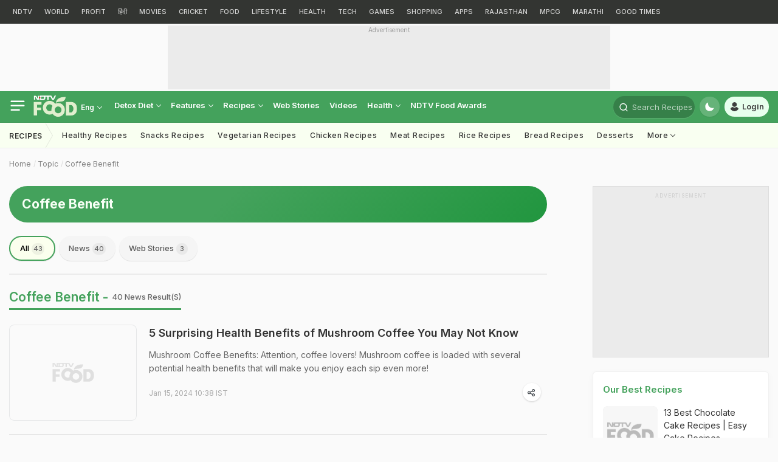

--- FILE ---
content_type: application/javascript
request_url: https://auth.ndtv.com/w/js/front-login.js?ver=26
body_size: 94806
content:
/*! For license information please see front-login.js.LICENSE.txt */
(()=>{var e={8260:(e,t)=>{"use strict";Object.defineProperty(t,"__esModule",{value:!0})},6665:(e,t)=>{"use strict";Object.defineProperty(t,"__esModule",{value:!0})},5470:(e,t)=>{"use strict";Object.defineProperty(t,"__esModule",{value:!0})},969:(e,t)=>{"use strict";Object.defineProperty(t,"__esModule",{value:!0})},5287:(e,t)=>{"use strict";Object.defineProperty(t,"__esModule",{value:!0}),t.isMsWindow=void 0;var n=["decrypt","digest","encrypt","exportKey","generateKey","importKey","sign","verify"];t.isMsWindow=function(e){if(function(e){return"MSInputMethodContext"in e&&"msCrypto"in e}(e)&&void 0!==e.msCrypto.subtle){var t=e.msCrypto,r=t.getRandomValues,o=t.subtle;return n.map((function(e){return o[e]})).concat(r).every((function(e){return"function"==typeof e}))}return!1}},87:(e,t,n)=>{"use strict";Object.defineProperty(t,"__esModule",{value:!0});var r=n(655);r.__exportStar(n(8260),t),r.__exportStar(n(6665),t),r.__exportStar(n(5470),t),r.__exportStar(n(969),t),r.__exportStar(n(5287),t)},7333:(e,t)=>{"use strict";Object.defineProperty(t,"__esModule",{value:!0}),t.EMPTY_DATA_SHA_256=t.SHA_256_HMAC_ALGO=t.SHA_256_HASH=void 0,t.SHA_256_HASH={name:"SHA-256"},t.SHA_256_HMAC_ALGO={name:"HMAC",hash:t.SHA_256_HASH},t.EMPTY_DATA_SHA_256=new Uint8Array([227,176,196,66,152,252,28,20,154,251,244,200,153,111,185,36,39,174,65,228,100,155,147,76,164,149,153,27,120,82,184,85])},4313:(e,t,n)=>{"use strict";Object.defineProperty(t,"__esModule",{value:!0}),t.Sha256=void 0;var r=n(3479),o=n(8889),i=n(3137),s=n(21),a=n(87),u=n(6495),c=function(){function e(e){(0,s.supportsWebCrypto)((0,u.locateWindow)())?this.hash=new o.Sha256(e):(0,a.isMsWindow)((0,u.locateWindow)())?this.hash=new r.Sha256(e):this.hash=new i.Sha256(e)}return e.prototype.update=function(e,t){this.hash.update(e,t)},e.prototype.digest=function(){return this.hash.digest()},e}();t.Sha256=c},3479:(e,t,n)=>{"use strict";Object.defineProperty(t,"__esModule",{value:!0}),t.Sha256=void 0;var r=n(8036),o=n(7333),i=n(8668),s=n(6495),a=function(){function e(e){e?(this.operation=function(e){return new Promise((function(t,n){var r=(0,s.locateWindow)().msCrypto.subtle.importKey("raw",u(e),o.SHA_256_HMAC_ALGO,!1,["sign"]);r.oncomplete=function(){r.result&&t(r.result),n(new Error("ImportKey completed without importing key."))},r.onerror=function(){n(new Error("ImportKey failed to import key."))}}))}(e).then((function(e){return(0,s.locateWindow)().msCrypto.subtle.sign(o.SHA_256_HMAC_ALGO,e)})),this.operation.catch((function(){}))):this.operation=Promise.resolve((0,s.locateWindow)().msCrypto.subtle.digest("SHA-256"))}return e.prototype.update=function(e){var t=this;(0,r.isEmptyData)(e)||(this.operation=this.operation.then((function(n){return n.onerror=function(){t.operation=Promise.reject(new Error("Error encountered updating hash"))},n.process(u(e)),n})),this.operation.catch((function(){})))},e.prototype.digest=function(){return this.operation.then((function(e){return new Promise((function(t,n){e.onerror=function(){n(new Error("Error encountered finalizing hash"))},e.oncomplete=function(){e.result&&t(new Uint8Array(e.result)),n(new Error("Error encountered finalizing hash"))},e.finish()}))}))},e}();function u(e){return"string"==typeof e?(0,i.fromUtf8)(e):ArrayBuffer.isView(e)?new Uint8Array(e.buffer,e.byteOffset,e.byteLength/Uint8Array.BYTES_PER_ELEMENT):new Uint8Array(e)}t.Sha256=a},7643:(e,t,n)=>{"use strict";Object.defineProperty(t,"__esModule",{value:!0}),t.WebCryptoSha256=t.Ie11Sha256=void 0,(0,n(655).__exportStar)(n(4313),t);var r=n(3479);Object.defineProperty(t,"Ie11Sha256",{enumerable:!0,get:function(){return r.Sha256}});var o=n(8889);Object.defineProperty(t,"WebCryptoSha256",{enumerable:!0,get:function(){return o.Sha256}})},8036:(e,t)=>{"use strict";Object.defineProperty(t,"__esModule",{value:!0}),t.isEmptyData=void 0,t.isEmptyData=function(e){return"string"==typeof e?0===e.length:0===e.byteLength}},8889:(e,t,n)=>{"use strict";Object.defineProperty(t,"__esModule",{value:!0}),t.Sha256=void 0;var r=n(7658),o=n(7333),i=n(6495),s=function(){function e(e){this.toHash=new Uint8Array(0),void 0!==e&&(this.key=new Promise((function(t,n){(0,i.locateWindow)().crypto.subtle.importKey("raw",(0,r.convertToBuffer)(e),o.SHA_256_HMAC_ALGO,!1,["sign"]).then(t,n)})),this.key.catch((function(){})))}return e.prototype.update=function(e){if(!(0,r.isEmptyData)(e)){var t=(0,r.convertToBuffer)(e),n=new Uint8Array(this.toHash.byteLength+t.byteLength);n.set(this.toHash,0),n.set(t,this.toHash.byteLength),this.toHash=n}},e.prototype.digest=function(){var e=this;return this.key?this.key.then((function(t){return(0,i.locateWindow)().crypto.subtle.sign(o.SHA_256_HMAC_ALGO,t,e.toHash).then((function(e){return new Uint8Array(e)}))})):(0,r.isEmptyData)(this.toHash)?Promise.resolve(o.EMPTY_DATA_SHA_256):Promise.resolve().then((function(){return(0,i.locateWindow)().crypto.subtle.digest(o.SHA_256_HASH,e.toHash)})).then((function(e){return Promise.resolve(new Uint8Array(e))}))},e}();t.Sha256=s},9558:(e,t,n)=>{"use strict";Object.defineProperty(t,"__esModule",{value:!0}),t.RawSha256=void 0;var r=n(4750),o=function(){function e(){this.state=Int32Array.from(r.INIT),this.temp=new Int32Array(64),this.buffer=new Uint8Array(64),this.bufferLength=0,this.bytesHashed=0,this.finished=!1}return e.prototype.update=function(e){if(this.finished)throw new Error("Attempted to update an already finished hash.");var t=0,n=e.byteLength;if(this.bytesHashed+=n,8*this.bytesHashed>r.MAX_HASHABLE_LENGTH)throw new Error("Cannot hash more than 2^53 - 1 bits");for(;n>0;)this.buffer[this.bufferLength++]=e[t++],n--,this.bufferLength===r.BLOCK_SIZE&&(this.hashBuffer(),this.bufferLength=0)},e.prototype.digest=function(){if(!this.finished){var e=8*this.bytesHashed,t=new DataView(this.buffer.buffer,this.buffer.byteOffset,this.buffer.byteLength),n=this.bufferLength;if(t.setUint8(this.bufferLength++,128),n%r.BLOCK_SIZE>=r.BLOCK_SIZE-8){for(var o=this.bufferLength;o<r.BLOCK_SIZE;o++)t.setUint8(o,0);this.hashBuffer(),this.bufferLength=0}for(o=this.bufferLength;o<r.BLOCK_SIZE-8;o++)t.setUint8(o,0);t.setUint32(r.BLOCK_SIZE-8,Math.floor(e/4294967296),!0),t.setUint32(r.BLOCK_SIZE-4,e),this.hashBuffer(),this.finished=!0}var i=new Uint8Array(r.DIGEST_LENGTH);for(o=0;o<8;o++)i[4*o]=this.state[o]>>>24&255,i[4*o+1]=this.state[o]>>>16&255,i[4*o+2]=this.state[o]>>>8&255,i[4*o+3]=this.state[o]>>>0&255;return i},e.prototype.hashBuffer=function(){for(var e=this.buffer,t=this.state,n=t[0],o=t[1],i=t[2],s=t[3],a=t[4],u=t[5],c=t[6],l=t[7],f=0;f<r.BLOCK_SIZE;f++){if(f<16)this.temp[f]=(255&e[4*f])<<24|(255&e[4*f+1])<<16|(255&e[4*f+2])<<8|255&e[4*f+3];else{var d=this.temp[f-2],h=(d>>>17|d<<15)^(d>>>19|d<<13)^d>>>10,p=((d=this.temp[f-15])>>>7|d<<25)^(d>>>18|d<<14)^d>>>3;this.temp[f]=(h+this.temp[f-7]|0)+(p+this.temp[f-16]|0)}var g=(((a>>>6|a<<26)^(a>>>11|a<<21)^(a>>>25|a<<7))+(a&u^~a&c)|0)+(l+(r.KEY[f]+this.temp[f]|0)|0)|0,y=((n>>>2|n<<30)^(n>>>13|n<<19)^(n>>>22|n<<10))+(n&o^n&i^o&i)|0;l=c,c=u,u=a,a=s+g|0,s=i,i=o,o=n,n=g+y|0}t[0]+=n,t[1]+=o,t[2]+=i,t[3]+=s,t[4]+=a,t[5]+=u,t[6]+=c,t[7]+=l},e}();t.RawSha256=o},4750:(e,t)=>{"use strict";Object.defineProperty(t,"__esModule",{value:!0}),t.MAX_HASHABLE_LENGTH=t.INIT=t.KEY=t.DIGEST_LENGTH=t.BLOCK_SIZE=void 0,t.BLOCK_SIZE=64,t.DIGEST_LENGTH=32,t.KEY=new Uint32Array([1116352408,1899447441,3049323471,3921009573,961987163,1508970993,2453635748,2870763221,3624381080,310598401,607225278,1426881987,1925078388,2162078206,2614888103,3248222580,3835390401,4022224774,264347078,604807628,770255983,1249150122,1555081692,1996064986,2554220882,2821834349,2952996808,3210313671,3336571891,3584528711,113926993,338241895,666307205,773529912,1294757372,1396182291,1695183700,1986661051,2177026350,2456956037,2730485921,2820302411,3259730800,3345764771,3516065817,3600352804,4094571909,275423344,430227734,506948616,659060556,883997877,958139571,1322822218,1537002063,1747873779,1955562222,2024104815,2227730452,2361852424,2428436474,2756734187,3204031479,3329325298]),t.INIT=[1779033703,3144134277,1013904242,2773480762,1359893119,2600822924,528734635,1541459225],t.MAX_HASHABLE_LENGTH=Math.pow(2,53)-1},3137:(e,t,n)=>{"use strict";Object.defineProperty(t,"__esModule",{value:!0}),(0,n(655).__exportStar)(n(3020),t)},3020:(e,t,n)=>{"use strict";Object.defineProperty(t,"__esModule",{value:!0}),t.Sha256=void 0;var r=n(655),o=n(4750),i=n(9558),s=n(7658),a=function(){function e(e){if(this.hash=new i.RawSha256,e){this.outer=new i.RawSha256;var t=function(e){var t=(0,s.convertToBuffer)(e);if(t.byteLength>o.BLOCK_SIZE){var n=new i.RawSha256;n.update(t),t=n.digest()}var r=new Uint8Array(o.BLOCK_SIZE);return r.set(t),r}(e),n=new Uint8Array(o.BLOCK_SIZE);n.set(t);for(var r=0;r<o.BLOCK_SIZE;r++)t[r]^=54,n[r]^=92;for(this.hash.update(t),this.outer.update(n),r=0;r<t.byteLength;r++)t[r]=0}}return e.prototype.update=function(e){if(!(0,s.isEmptyData)(e)&&!this.error)try{this.hash.update((0,s.convertToBuffer)(e))}catch(e){this.error=e}},e.prototype.digestSync=function(){if(this.error)throw this.error;return this.outer?(this.outer.finished||this.outer.update(this.hash.digest()),this.outer.digest()):this.hash.digest()},e.prototype.digest=function(){return(0,r.__awaiter)(this,void 0,void 0,(function(){return(0,r.__generator)(this,(function(e){return[2,this.digestSync()]}))}))},e}();t.Sha256=a},21:(e,t,n)=>{"use strict";Object.defineProperty(t,"__esModule",{value:!0}),n(655).__exportStar(n(7787),t)},7787:(e,t,n)=>{"use strict";Object.defineProperty(t,"__esModule",{value:!0}),t.supportsZeroByteGCM=t.supportsSubtleCrypto=t.supportsSecureRandom=t.supportsWebCrypto=void 0;var r=n(655),o=["decrypt","digest","encrypt","exportKey","generateKey","importKey","sign","verify"];function i(e){return"object"==typeof e&&"object"==typeof e.crypto&&"function"==typeof e.crypto.getRandomValues}function s(e){return e&&o.every((function(t){return"function"==typeof e[t]}))}t.supportsWebCrypto=function(e){return!(!i(e)||"object"!=typeof e.crypto.subtle)&&s(e.crypto.subtle)},t.supportsSecureRandom=i,t.supportsSubtleCrypto=s,t.supportsZeroByteGCM=function(e){return r.__awaiter(this,void 0,void 0,(function(){var t;return r.__generator(this,(function(n){switch(n.label){case 0:if(!s(e))return[2,!1];n.label=1;case 1:return n.trys.push([1,4,,5]),[4,e.generateKey({name:"AES-GCM",length:128},!1,["encrypt"])];case 2:return t=n.sent(),[4,e.encrypt({name:"AES-GCM",iv:new Uint8Array(Array(12)),additionalData:new Uint8Array(Array(16)),tagLength:128},t,new Uint8Array(0))];case 3:return[2,16===n.sent().byteLength];case 4:return n.sent(),[2,!1];case 5:return[2]}}))}))}},1106:(e,t,n)=>{"use strict";Object.defineProperty(t,"__esModule",{value:!0}),t.convertToBuffer=void 0;var r=n(7535),o="undefined"!=typeof Buffer&&Buffer.from?function(e){return Buffer.from(e,"utf8")}:r.fromUtf8;t.convertToBuffer=function(e){return e instanceof Uint8Array?e:"string"==typeof e?o(e):ArrayBuffer.isView(e)?new Uint8Array(e.buffer,e.byteOffset,e.byteLength/Uint8Array.BYTES_PER_ELEMENT):new Uint8Array(e)}},7658:(e,t,n)=>{"use strict";Object.defineProperty(t,"__esModule",{value:!0}),t.uint32ArrayFrom=t.numToUint8=t.isEmptyData=t.convertToBuffer=void 0;var r=n(1106);Object.defineProperty(t,"convertToBuffer",{enumerable:!0,get:function(){return r.convertToBuffer}});var o=n(4304);Object.defineProperty(t,"isEmptyData",{enumerable:!0,get:function(){return o.isEmptyData}});var i=n(2174);Object.defineProperty(t,"numToUint8",{enumerable:!0,get:function(){return i.numToUint8}});var s=n(1558);Object.defineProperty(t,"uint32ArrayFrom",{enumerable:!0,get:function(){return s.uint32ArrayFrom}})},4304:(e,t)=>{"use strict";Object.defineProperty(t,"__esModule",{value:!0}),t.isEmptyData=void 0,t.isEmptyData=function(e){return"string"==typeof e?0===e.length:0===e.byteLength}},2174:(e,t)=>{"use strict";Object.defineProperty(t,"__esModule",{value:!0}),t.numToUint8=void 0,t.numToUint8=function(e){return new Uint8Array([(4278190080&e)>>24,(16711680&e)>>16,(65280&e)>>8,255&e])}},1558:(e,t)=>{"use strict";Object.defineProperty(t,"__esModule",{value:!0}),t.uint32ArrayFrom=void 0,t.uint32ArrayFrom=function(e){if(!Array.from){for(var t=new Uint32Array(e.length);0<e.length;)t[0]=e[0];return t}return Uint32Array.from(e)}},7535:(e,t,n)=>{"use strict";n.r(t),n.d(t,{fromUtf8:()=>r,toUtf8:()=>o});const r=e=>"function"==typeof TextEncoder?function(e){return(new TextEncoder).encode(e)}(e):(e=>{const t=[];for(let n=0,r=e.length;n<r;n++){const r=e.charCodeAt(n);if(r<128)t.push(r);else if(r<2048)t.push(r>>6|192,63&r|128);else if(n+1<e.length&&55296==(64512&r)&&56320==(64512&e.charCodeAt(n+1))){const o=65536+((1023&r)<<10)+(1023&e.charCodeAt(++n));t.push(o>>18|240,o>>12&63|128,o>>6&63|128,63&o|128)}else t.push(r>>12|224,r>>6&63|128,63&r|128)}return Uint8Array.from(t)})(e),o=e=>"function"==typeof TextDecoder?function(e){return new TextDecoder("utf-8").decode(e)}(e):(e=>{let t="";for(let n=0,r=e.length;n<r;n++){const r=e[n];if(r<128)t+=String.fromCharCode(r);else if(192<=r&&r<224){const o=e[++n];t+=String.fromCharCode((31&r)<<6|63&o)}else if(240<=r&&r<365){const o="%"+[r,e[++n],e[++n],e[++n]].map((e=>e.toString(16))).join("%");t+=decodeURIComponent(o)}else t+=String.fromCharCode((15&r)<<12|(63&e[++n])<<6|63&e[++n])}return t})(e)},6495:(e,t,n)=>{"use strict";n.r(t),n.d(t,{locateWindow:()=>o});const r={};function o(){return"undefined"!=typeof window?window:"undefined"!=typeof self?self:r}},8668:(e,t,n)=>{"use strict";n.r(t),n.d(t,{fromUtf8:()=>r,toUtf8:()=>o});var r=function(e){return"function"==typeof TextEncoder?function(e){return(new TextEncoder).encode(e)}(e):function(e){for(var t=[],n=0,r=e.length;n<r;n++){var o=e.charCodeAt(n);if(o<128)t.push(o);else if(o<2048)t.push(o>>6|192,63&o|128);else if(n+1<e.length&&55296==(64512&o)&&56320==(64512&e.charCodeAt(n+1))){var i=65536+((1023&o)<<10)+(1023&e.charCodeAt(++n));t.push(i>>18|240,i>>12&63|128,i>>6&63|128,63&i|128)}else t.push(o>>12|224,o>>6&63|128,63&o|128)}return Uint8Array.from(t)}(e)},o=function(e){return"function"==typeof TextDecoder?function(e){return new TextDecoder("utf-8").decode(e)}(e):function(e){for(var t="",n=0,r=e.length;n<r;n++){var o=e[n];if(o<128)t+=String.fromCharCode(o);else if(192<=o&&o<224){var i=e[++n];t+=String.fromCharCode((31&o)<<6|63&i)}else if(240<=o&&o<365){var s="%"+[o,e[++n],e[++n],e[++n]].map((function(e){return e.toString(16)})).join("%");t+=decodeURIComponent(s)}else t+=String.fromCharCode((15&o)<<12|(63&e[++n])<<6|63&e[++n])}return t}(e)}},9742:(e,t)=>{"use strict";t.byteLength=function(e){var t=a(e),n=t[0],r=t[1];return 3*(n+r)/4-r},t.toByteArray=function(e){var t,n,i=a(e),s=i[0],u=i[1],c=new o(function(e,t,n){return 3*(t+n)/4-n}(0,s,u)),l=0,f=u>0?s-4:s;for(n=0;n<f;n+=4)t=r[e.charCodeAt(n)]<<18|r[e.charCodeAt(n+1)]<<12|r[e.charCodeAt(n+2)]<<6|r[e.charCodeAt(n+3)],c[l++]=t>>16&255,c[l++]=t>>8&255,c[l++]=255&t;return 2===u&&(t=r[e.charCodeAt(n)]<<2|r[e.charCodeAt(n+1)]>>4,c[l++]=255&t),1===u&&(t=r[e.charCodeAt(n)]<<10|r[e.charCodeAt(n+1)]<<4|r[e.charCodeAt(n+2)]>>2,c[l++]=t>>8&255,c[l++]=255&t),c},t.fromByteArray=function(e){for(var t,r=e.length,o=r%3,i=[],s=16383,a=0,c=r-o;a<c;a+=s)i.push(u(e,a,a+s>c?c:a+s));return 1===o?(t=e[r-1],i.push(n[t>>2]+n[t<<4&63]+"==")):2===o&&(t=(e[r-2]<<8)+e[r-1],i.push(n[t>>10]+n[t>>4&63]+n[t<<2&63]+"=")),i.join("")};for(var n=[],r=[],o="undefined"!=typeof Uint8Array?Uint8Array:Array,i="ABCDEFGHIJKLMNOPQRSTUVWXYZabcdefghijklmnopqrstuvwxyz0123456789+/",s=0;s<64;++s)n[s]=i[s],r[i.charCodeAt(s)]=s;function a(e){var t=e.length;if(t%4>0)throw new Error("Invalid string. Length must be a multiple of 4");var n=e.indexOf("=");return-1===n&&(n=t),[n,n===t?0:4-n%4]}function u(e,t,r){for(var o,i,s=[],a=t;a<r;a+=3)o=(e[a]<<16&16711680)+(e[a+1]<<8&65280)+(255&e[a+2]),s.push(n[(i=o)>>18&63]+n[i>>12&63]+n[i>>6&63]+n[63&i]);return s.join("")}r["-".charCodeAt(0)]=62,r["_".charCodeAt(0)]=63},1206:function(e){e.exports=function(e){var t={};function n(r){if(t[r])return t[r].exports;var o=t[r]={i:r,l:!1,exports:{}};return e[r].call(o.exports,o,o.exports,n),o.l=!0,o.exports}return n.m=e,n.c=t,n.d=function(e,t,r){n.o(e,t)||Object.defineProperty(e,t,{enumerable:!0,get:r})},n.r=function(e){"undefined"!=typeof Symbol&&Symbol.toStringTag&&Object.defineProperty(e,Symbol.toStringTag,{value:"Module"}),Object.defineProperty(e,"__esModule",{value:!0})},n.t=function(e,t){if(1&t&&(e=n(e)),8&t)return e;if(4&t&&"object"==typeof e&&e&&e.__esModule)return e;var r=Object.create(null);if(n.r(r),Object.defineProperty(r,"default",{enumerable:!0,value:e}),2&t&&"string"!=typeof e)for(var o in e)n.d(r,o,function(t){return e[t]}.bind(null,o));return r},n.n=function(e){var t=e&&e.__esModule?function(){return e.default}:function(){return e};return n.d(t,"a",t),t},n.o=function(e,t){return Object.prototype.hasOwnProperty.call(e,t)},n.p="",n(n.s=90)}({17:function(e,t,n){"use strict";t.__esModule=!0,t.default=void 0;var r=n(18),o=function(){function e(){}return e.getFirstMatch=function(e,t){var n=t.match(e);return n&&n.length>0&&n[1]||""},e.getSecondMatch=function(e,t){var n=t.match(e);return n&&n.length>1&&n[2]||""},e.matchAndReturnConst=function(e,t,n){if(e.test(t))return n},e.getWindowsVersionName=function(e){switch(e){case"NT":return"NT";case"XP":case"NT 5.1":return"XP";case"NT 5.0":return"2000";case"NT 5.2":return"2003";case"NT 6.0":return"Vista";case"NT 6.1":return"7";case"NT 6.2":return"8";case"NT 6.3":return"8.1";case"NT 10.0":return"10";default:return}},e.getMacOSVersionName=function(e){var t=e.split(".").splice(0,2).map((function(e){return parseInt(e,10)||0}));if(t.push(0),10===t[0])switch(t[1]){case 5:return"Leopard";case 6:return"Snow Leopard";case 7:return"Lion";case 8:return"Mountain Lion";case 9:return"Mavericks";case 10:return"Yosemite";case 11:return"El Capitan";case 12:return"Sierra";case 13:return"High Sierra";case 14:return"Mojave";case 15:return"Catalina";default:return}},e.getAndroidVersionName=function(e){var t=e.split(".").splice(0,2).map((function(e){return parseInt(e,10)||0}));if(t.push(0),!(1===t[0]&&t[1]<5))return 1===t[0]&&t[1]<6?"Cupcake":1===t[0]&&t[1]>=6?"Donut":2===t[0]&&t[1]<2?"Eclair":2===t[0]&&2===t[1]?"Froyo":2===t[0]&&t[1]>2?"Gingerbread":3===t[0]?"Honeycomb":4===t[0]&&t[1]<1?"Ice Cream Sandwich":4===t[0]&&t[1]<4?"Jelly Bean":4===t[0]&&t[1]>=4?"KitKat":5===t[0]?"Lollipop":6===t[0]?"Marshmallow":7===t[0]?"Nougat":8===t[0]?"Oreo":9===t[0]?"Pie":void 0},e.getVersionPrecision=function(e){return e.split(".").length},e.compareVersions=function(t,n,r){void 0===r&&(r=!1);var o=e.getVersionPrecision(t),i=e.getVersionPrecision(n),s=Math.max(o,i),a=0,u=e.map([t,n],(function(t){var n=s-e.getVersionPrecision(t),r=t+new Array(n+1).join(".0");return e.map(r.split("."),(function(e){return new Array(20-e.length).join("0")+e})).reverse()}));for(r&&(a=s-Math.min(o,i)),s-=1;s>=a;){if(u[0][s]>u[1][s])return 1;if(u[0][s]===u[1][s]){if(s===a)return 0;s-=1}else if(u[0][s]<u[1][s])return-1}},e.map=function(e,t){var n,r=[];if(Array.prototype.map)return Array.prototype.map.call(e,t);for(n=0;n<e.length;n+=1)r.push(t(e[n]));return r},e.find=function(e,t){var n,r;if(Array.prototype.find)return Array.prototype.find.call(e,t);for(n=0,r=e.length;n<r;n+=1){var o=e[n];if(t(o,n))return o}},e.assign=function(e){for(var t,n,r=e,o=arguments.length,i=new Array(o>1?o-1:0),s=1;s<o;s++)i[s-1]=arguments[s];if(Object.assign)return Object.assign.apply(Object,[e].concat(i));var a=function(){var e=i[t];"object"==typeof e&&null!==e&&Object.keys(e).forEach((function(t){r[t]=e[t]}))};for(t=0,n=i.length;t<n;t+=1)a();return e},e.getBrowserAlias=function(e){return r.BROWSER_ALIASES_MAP[e]},e.getBrowserTypeByAlias=function(e){return r.BROWSER_MAP[e]||""},e}();t.default=o,e.exports=t.default},18:function(e,t,n){"use strict";t.__esModule=!0,t.ENGINE_MAP=t.OS_MAP=t.PLATFORMS_MAP=t.BROWSER_MAP=t.BROWSER_ALIASES_MAP=void 0,t.BROWSER_ALIASES_MAP={"Amazon Silk":"amazon_silk","Android Browser":"android",Bada:"bada",BlackBerry:"blackberry",Chrome:"chrome",Chromium:"chromium",Electron:"electron",Epiphany:"epiphany",Firefox:"firefox",Focus:"focus",Generic:"generic","Google Search":"google_search",Googlebot:"googlebot","Internet Explorer":"ie","K-Meleon":"k_meleon",Maxthon:"maxthon","Microsoft Edge":"edge","MZ Browser":"mz","NAVER Whale Browser":"naver",Opera:"opera","Opera Coast":"opera_coast",PhantomJS:"phantomjs",Puffin:"puffin",QupZilla:"qupzilla",QQ:"qq",QQLite:"qqlite",Safari:"safari",Sailfish:"sailfish","Samsung Internet for Android":"samsung_internet",SeaMonkey:"seamonkey",Sleipnir:"sleipnir",Swing:"swing",Tizen:"tizen","UC Browser":"uc",Vivaldi:"vivaldi","WebOS Browser":"webos",WeChat:"wechat","Yandex Browser":"yandex",Roku:"roku"},t.BROWSER_MAP={amazon_silk:"Amazon Silk",android:"Android Browser",bada:"Bada",blackberry:"BlackBerry",chrome:"Chrome",chromium:"Chromium",electron:"Electron",epiphany:"Epiphany",firefox:"Firefox",focus:"Focus",generic:"Generic",googlebot:"Googlebot",google_search:"Google Search",ie:"Internet Explorer",k_meleon:"K-Meleon",maxthon:"Maxthon",edge:"Microsoft Edge",mz:"MZ Browser",naver:"NAVER Whale Browser",opera:"Opera",opera_coast:"Opera Coast",phantomjs:"PhantomJS",puffin:"Puffin",qupzilla:"QupZilla",qq:"QQ Browser",qqlite:"QQ Browser Lite",safari:"Safari",sailfish:"Sailfish",samsung_internet:"Samsung Internet for Android",seamonkey:"SeaMonkey",sleipnir:"Sleipnir",swing:"Swing",tizen:"Tizen",uc:"UC Browser",vivaldi:"Vivaldi",webos:"WebOS Browser",wechat:"WeChat",yandex:"Yandex Browser"},t.PLATFORMS_MAP={tablet:"tablet",mobile:"mobile",desktop:"desktop",tv:"tv"},t.OS_MAP={WindowsPhone:"Windows Phone",Windows:"Windows",MacOS:"macOS",iOS:"iOS",Android:"Android",WebOS:"WebOS",BlackBerry:"BlackBerry",Bada:"Bada",Tizen:"Tizen",Linux:"Linux",ChromeOS:"Chrome OS",PlayStation4:"PlayStation 4",Roku:"Roku"},t.ENGINE_MAP={EdgeHTML:"EdgeHTML",Blink:"Blink",Trident:"Trident",Presto:"Presto",Gecko:"Gecko",WebKit:"WebKit"}},90:function(e,t,n){"use strict";t.__esModule=!0,t.default=void 0;var r,o=(r=n(91))&&r.__esModule?r:{default:r},i=n(18);function s(e,t){for(var n=0;n<t.length;n++){var r=t[n];r.enumerable=r.enumerable||!1,r.configurable=!0,"value"in r&&(r.writable=!0),Object.defineProperty(e,r.key,r)}}var a=function(){function e(){}var t,n;return e.getParser=function(e,t){if(void 0===t&&(t=!1),"string"!=typeof e)throw new Error("UserAgent should be a string");return new o.default(e,t)},e.parse=function(e){return new o.default(e).getResult()},t=e,n=[{key:"BROWSER_MAP",get:function(){return i.BROWSER_MAP}},{key:"ENGINE_MAP",get:function(){return i.ENGINE_MAP}},{key:"OS_MAP",get:function(){return i.OS_MAP}},{key:"PLATFORMS_MAP",get:function(){return i.PLATFORMS_MAP}}],null&&s(t.prototype,null),n&&s(t,n),e}();t.default=a,e.exports=t.default},91:function(e,t,n){"use strict";t.__esModule=!0,t.default=void 0;var r=u(n(92)),o=u(n(93)),i=u(n(94)),s=u(n(95)),a=u(n(17));function u(e){return e&&e.__esModule?e:{default:e}}var c=function(){function e(e,t){if(void 0===t&&(t=!1),null==e||""===e)throw new Error("UserAgent parameter can't be empty");this._ua=e,this.parsedResult={},!0!==t&&this.parse()}var t=e.prototype;return t.getUA=function(){return this._ua},t.test=function(e){return e.test(this._ua)},t.parseBrowser=function(){var e=this;this.parsedResult.browser={};var t=a.default.find(r.default,(function(t){if("function"==typeof t.test)return t.test(e);if(t.test instanceof Array)return t.test.some((function(t){return e.test(t)}));throw new Error("Browser's test function is not valid")}));return t&&(this.parsedResult.browser=t.describe(this.getUA())),this.parsedResult.browser},t.getBrowser=function(){return this.parsedResult.browser?this.parsedResult.browser:this.parseBrowser()},t.getBrowserName=function(e){return e?String(this.getBrowser().name).toLowerCase()||"":this.getBrowser().name||""},t.getBrowserVersion=function(){return this.getBrowser().version},t.getOS=function(){return this.parsedResult.os?this.parsedResult.os:this.parseOS()},t.parseOS=function(){var e=this;this.parsedResult.os={};var t=a.default.find(o.default,(function(t){if("function"==typeof t.test)return t.test(e);if(t.test instanceof Array)return t.test.some((function(t){return e.test(t)}));throw new Error("Browser's test function is not valid")}));return t&&(this.parsedResult.os=t.describe(this.getUA())),this.parsedResult.os},t.getOSName=function(e){var t=this.getOS().name;return e?String(t).toLowerCase()||"":t||""},t.getOSVersion=function(){return this.getOS().version},t.getPlatform=function(){return this.parsedResult.platform?this.parsedResult.platform:this.parsePlatform()},t.getPlatformType=function(e){void 0===e&&(e=!1);var t=this.getPlatform().type;return e?String(t).toLowerCase()||"":t||""},t.parsePlatform=function(){var e=this;this.parsedResult.platform={};var t=a.default.find(i.default,(function(t){if("function"==typeof t.test)return t.test(e);if(t.test instanceof Array)return t.test.some((function(t){return e.test(t)}));throw new Error("Browser's test function is not valid")}));return t&&(this.parsedResult.platform=t.describe(this.getUA())),this.parsedResult.platform},t.getEngine=function(){return this.parsedResult.engine?this.parsedResult.engine:this.parseEngine()},t.getEngineName=function(e){return e?String(this.getEngine().name).toLowerCase()||"":this.getEngine().name||""},t.parseEngine=function(){var e=this;this.parsedResult.engine={};var t=a.default.find(s.default,(function(t){if("function"==typeof t.test)return t.test(e);if(t.test instanceof Array)return t.test.some((function(t){return e.test(t)}));throw new Error("Browser's test function is not valid")}));return t&&(this.parsedResult.engine=t.describe(this.getUA())),this.parsedResult.engine},t.parse=function(){return this.parseBrowser(),this.parseOS(),this.parsePlatform(),this.parseEngine(),this},t.getResult=function(){return a.default.assign({},this.parsedResult)},t.satisfies=function(e){var t=this,n={},r=0,o={},i=0;if(Object.keys(e).forEach((function(t){var s=e[t];"string"==typeof s?(o[t]=s,i+=1):"object"==typeof s&&(n[t]=s,r+=1)})),r>0){var s=Object.keys(n),u=a.default.find(s,(function(e){return t.isOS(e)}));if(u){var c=this.satisfies(n[u]);if(void 0!==c)return c}var l=a.default.find(s,(function(e){return t.isPlatform(e)}));if(l){var f=this.satisfies(n[l]);if(void 0!==f)return f}}if(i>0){var d=Object.keys(o),h=a.default.find(d,(function(e){return t.isBrowser(e,!0)}));if(void 0!==h)return this.compareVersion(o[h])}},t.isBrowser=function(e,t){void 0===t&&(t=!1);var n=this.getBrowserName().toLowerCase(),r=e.toLowerCase(),o=a.default.getBrowserTypeByAlias(r);return t&&o&&(r=o.toLowerCase()),r===n},t.compareVersion=function(e){var t=[0],n=e,r=!1,o=this.getBrowserVersion();if("string"==typeof o)return">"===e[0]||"<"===e[0]?(n=e.substr(1),"="===e[1]?(r=!0,n=e.substr(2)):t=[],">"===e[0]?t.push(1):t.push(-1)):"="===e[0]?n=e.substr(1):"~"===e[0]&&(r=!0,n=e.substr(1)),t.indexOf(a.default.compareVersions(o,n,r))>-1},t.isOS=function(e){return this.getOSName(!0)===String(e).toLowerCase()},t.isPlatform=function(e){return this.getPlatformType(!0)===String(e).toLowerCase()},t.isEngine=function(e){return this.getEngineName(!0)===String(e).toLowerCase()},t.is=function(e,t){return void 0===t&&(t=!1),this.isBrowser(e,t)||this.isOS(e)||this.isPlatform(e)},t.some=function(e){var t=this;return void 0===e&&(e=[]),e.some((function(e){return t.is(e)}))},e}();t.default=c,e.exports=t.default},92:function(e,t,n){"use strict";t.__esModule=!0,t.default=void 0;var r,o=(r=n(17))&&r.__esModule?r:{default:r},i=/version\/(\d+(\.?_?\d+)+)/i,s=[{test:[/googlebot/i],describe:function(e){var t={name:"Googlebot"},n=o.default.getFirstMatch(/googlebot\/(\d+(\.\d+))/i,e)||o.default.getFirstMatch(i,e);return n&&(t.version=n),t}},{test:[/opera/i],describe:function(e){var t={name:"Opera"},n=o.default.getFirstMatch(i,e)||o.default.getFirstMatch(/(?:opera)[\s/](\d+(\.?_?\d+)+)/i,e);return n&&(t.version=n),t}},{test:[/opr\/|opios/i],describe:function(e){var t={name:"Opera"},n=o.default.getFirstMatch(/(?:opr|opios)[\s/](\S+)/i,e)||o.default.getFirstMatch(i,e);return n&&(t.version=n),t}},{test:[/SamsungBrowser/i],describe:function(e){var t={name:"Samsung Internet for Android"},n=o.default.getFirstMatch(i,e)||o.default.getFirstMatch(/(?:SamsungBrowser)[\s/](\d+(\.?_?\d+)+)/i,e);return n&&(t.version=n),t}},{test:[/Whale/i],describe:function(e){var t={name:"NAVER Whale Browser"},n=o.default.getFirstMatch(i,e)||o.default.getFirstMatch(/(?:whale)[\s/](\d+(?:\.\d+)+)/i,e);return n&&(t.version=n),t}},{test:[/MZBrowser/i],describe:function(e){var t={name:"MZ Browser"},n=o.default.getFirstMatch(/(?:MZBrowser)[\s/](\d+(?:\.\d+)+)/i,e)||o.default.getFirstMatch(i,e);return n&&(t.version=n),t}},{test:[/focus/i],describe:function(e){var t={name:"Focus"},n=o.default.getFirstMatch(/(?:focus)[\s/](\d+(?:\.\d+)+)/i,e)||o.default.getFirstMatch(i,e);return n&&(t.version=n),t}},{test:[/swing/i],describe:function(e){var t={name:"Swing"},n=o.default.getFirstMatch(/(?:swing)[\s/](\d+(?:\.\d+)+)/i,e)||o.default.getFirstMatch(i,e);return n&&(t.version=n),t}},{test:[/coast/i],describe:function(e){var t={name:"Opera Coast"},n=o.default.getFirstMatch(i,e)||o.default.getFirstMatch(/(?:coast)[\s/](\d+(\.?_?\d+)+)/i,e);return n&&(t.version=n),t}},{test:[/opt\/\d+(?:.?_?\d+)+/i],describe:function(e){var t={name:"Opera Touch"},n=o.default.getFirstMatch(/(?:opt)[\s/](\d+(\.?_?\d+)+)/i,e)||o.default.getFirstMatch(i,e);return n&&(t.version=n),t}},{test:[/yabrowser/i],describe:function(e){var t={name:"Yandex Browser"},n=o.default.getFirstMatch(/(?:yabrowser)[\s/](\d+(\.?_?\d+)+)/i,e)||o.default.getFirstMatch(i,e);return n&&(t.version=n),t}},{test:[/ucbrowser/i],describe:function(e){var t={name:"UC Browser"},n=o.default.getFirstMatch(i,e)||o.default.getFirstMatch(/(?:ucbrowser)[\s/](\d+(\.?_?\d+)+)/i,e);return n&&(t.version=n),t}},{test:[/Maxthon|mxios/i],describe:function(e){var t={name:"Maxthon"},n=o.default.getFirstMatch(i,e)||o.default.getFirstMatch(/(?:Maxthon|mxios)[\s/](\d+(\.?_?\d+)+)/i,e);return n&&(t.version=n),t}},{test:[/epiphany/i],describe:function(e){var t={name:"Epiphany"},n=o.default.getFirstMatch(i,e)||o.default.getFirstMatch(/(?:epiphany)[\s/](\d+(\.?_?\d+)+)/i,e);return n&&(t.version=n),t}},{test:[/puffin/i],describe:function(e){var t={name:"Puffin"},n=o.default.getFirstMatch(i,e)||o.default.getFirstMatch(/(?:puffin)[\s/](\d+(\.?_?\d+)+)/i,e);return n&&(t.version=n),t}},{test:[/sleipnir/i],describe:function(e){var t={name:"Sleipnir"},n=o.default.getFirstMatch(i,e)||o.default.getFirstMatch(/(?:sleipnir)[\s/](\d+(\.?_?\d+)+)/i,e);return n&&(t.version=n),t}},{test:[/k-meleon/i],describe:function(e){var t={name:"K-Meleon"},n=o.default.getFirstMatch(i,e)||o.default.getFirstMatch(/(?:k-meleon)[\s/](\d+(\.?_?\d+)+)/i,e);return n&&(t.version=n),t}},{test:[/micromessenger/i],describe:function(e){var t={name:"WeChat"},n=o.default.getFirstMatch(/(?:micromessenger)[\s/](\d+(\.?_?\d+)+)/i,e)||o.default.getFirstMatch(i,e);return n&&(t.version=n),t}},{test:[/qqbrowser/i],describe:function(e){var t={name:/qqbrowserlite/i.test(e)?"QQ Browser Lite":"QQ Browser"},n=o.default.getFirstMatch(/(?:qqbrowserlite|qqbrowser)[/](\d+(\.?_?\d+)+)/i,e)||o.default.getFirstMatch(i,e);return n&&(t.version=n),t}},{test:[/msie|trident/i],describe:function(e){var t={name:"Internet Explorer"},n=o.default.getFirstMatch(/(?:msie |rv:)(\d+(\.?_?\d+)+)/i,e);return n&&(t.version=n),t}},{test:[/\sedg\//i],describe:function(e){var t={name:"Microsoft Edge"},n=o.default.getFirstMatch(/\sedg\/(\d+(\.?_?\d+)+)/i,e);return n&&(t.version=n),t}},{test:[/edg([ea]|ios)/i],describe:function(e){var t={name:"Microsoft Edge"},n=o.default.getSecondMatch(/edg([ea]|ios)\/(\d+(\.?_?\d+)+)/i,e);return n&&(t.version=n),t}},{test:[/vivaldi/i],describe:function(e){var t={name:"Vivaldi"},n=o.default.getFirstMatch(/vivaldi\/(\d+(\.?_?\d+)+)/i,e);return n&&(t.version=n),t}},{test:[/seamonkey/i],describe:function(e){var t={name:"SeaMonkey"},n=o.default.getFirstMatch(/seamonkey\/(\d+(\.?_?\d+)+)/i,e);return n&&(t.version=n),t}},{test:[/sailfish/i],describe:function(e){var t={name:"Sailfish"},n=o.default.getFirstMatch(/sailfish\s?browser\/(\d+(\.\d+)?)/i,e);return n&&(t.version=n),t}},{test:[/silk/i],describe:function(e){var t={name:"Amazon Silk"},n=o.default.getFirstMatch(/silk\/(\d+(\.?_?\d+)+)/i,e);return n&&(t.version=n),t}},{test:[/phantom/i],describe:function(e){var t={name:"PhantomJS"},n=o.default.getFirstMatch(/phantomjs\/(\d+(\.?_?\d+)+)/i,e);return n&&(t.version=n),t}},{test:[/slimerjs/i],describe:function(e){var t={name:"SlimerJS"},n=o.default.getFirstMatch(/slimerjs\/(\d+(\.?_?\d+)+)/i,e);return n&&(t.version=n),t}},{test:[/blackberry|\bbb\d+/i,/rim\stablet/i],describe:function(e){var t={name:"BlackBerry"},n=o.default.getFirstMatch(i,e)||o.default.getFirstMatch(/blackberry[\d]+\/(\d+(\.?_?\d+)+)/i,e);return n&&(t.version=n),t}},{test:[/(web|hpw)[o0]s/i],describe:function(e){var t={name:"WebOS Browser"},n=o.default.getFirstMatch(i,e)||o.default.getFirstMatch(/w(?:eb)?[o0]sbrowser\/(\d+(\.?_?\d+)+)/i,e);return n&&(t.version=n),t}},{test:[/bada/i],describe:function(e){var t={name:"Bada"},n=o.default.getFirstMatch(/dolfin\/(\d+(\.?_?\d+)+)/i,e);return n&&(t.version=n),t}},{test:[/tizen/i],describe:function(e){var t={name:"Tizen"},n=o.default.getFirstMatch(/(?:tizen\s?)?browser\/(\d+(\.?_?\d+)+)/i,e)||o.default.getFirstMatch(i,e);return n&&(t.version=n),t}},{test:[/qupzilla/i],describe:function(e){var t={name:"QupZilla"},n=o.default.getFirstMatch(/(?:qupzilla)[\s/](\d+(\.?_?\d+)+)/i,e)||o.default.getFirstMatch(i,e);return n&&(t.version=n),t}},{test:[/firefox|iceweasel|fxios/i],describe:function(e){var t={name:"Firefox"},n=o.default.getFirstMatch(/(?:firefox|iceweasel|fxios)[\s/](\d+(\.?_?\d+)+)/i,e);return n&&(t.version=n),t}},{test:[/electron/i],describe:function(e){var t={name:"Electron"},n=o.default.getFirstMatch(/(?:electron)\/(\d+(\.?_?\d+)+)/i,e);return n&&(t.version=n),t}},{test:[/MiuiBrowser/i],describe:function(e){var t={name:"Miui"},n=o.default.getFirstMatch(/(?:MiuiBrowser)[\s/](\d+(\.?_?\d+)+)/i,e);return n&&(t.version=n),t}},{test:[/chromium/i],describe:function(e){var t={name:"Chromium"},n=o.default.getFirstMatch(/(?:chromium)[\s/](\d+(\.?_?\d+)+)/i,e)||o.default.getFirstMatch(i,e);return n&&(t.version=n),t}},{test:[/chrome|crios|crmo/i],describe:function(e){var t={name:"Chrome"},n=o.default.getFirstMatch(/(?:chrome|crios|crmo)\/(\d+(\.?_?\d+)+)/i,e);return n&&(t.version=n),t}},{test:[/GSA/i],describe:function(e){var t={name:"Google Search"},n=o.default.getFirstMatch(/(?:GSA)\/(\d+(\.?_?\d+)+)/i,e);return n&&(t.version=n),t}},{test:function(e){var t=!e.test(/like android/i),n=e.test(/android/i);return t&&n},describe:function(e){var t={name:"Android Browser"},n=o.default.getFirstMatch(i,e);return n&&(t.version=n),t}},{test:[/playstation 4/i],describe:function(e){var t={name:"PlayStation 4"},n=o.default.getFirstMatch(i,e);return n&&(t.version=n),t}},{test:[/safari|applewebkit/i],describe:function(e){var t={name:"Safari"},n=o.default.getFirstMatch(i,e);return n&&(t.version=n),t}},{test:[/.*/i],describe:function(e){var t=-1!==e.search("\\(")?/^(.*)\/(.*)[ \t]\((.*)/:/^(.*)\/(.*) /;return{name:o.default.getFirstMatch(t,e),version:o.default.getSecondMatch(t,e)}}}];t.default=s,e.exports=t.default},93:function(e,t,n){"use strict";t.__esModule=!0,t.default=void 0;var r,o=(r=n(17))&&r.__esModule?r:{default:r},i=n(18),s=[{test:[/Roku\/DVP/],describe:function(e){var t=o.default.getFirstMatch(/Roku\/DVP-(\d+\.\d+)/i,e);return{name:i.OS_MAP.Roku,version:t}}},{test:[/windows phone/i],describe:function(e){var t=o.default.getFirstMatch(/windows phone (?:os)?\s?(\d+(\.\d+)*)/i,e);return{name:i.OS_MAP.WindowsPhone,version:t}}},{test:[/windows /i],describe:function(e){var t=o.default.getFirstMatch(/Windows ((NT|XP)( \d\d?.\d)?)/i,e),n=o.default.getWindowsVersionName(t);return{name:i.OS_MAP.Windows,version:t,versionName:n}}},{test:[/Macintosh(.*?) FxiOS(.*?)\//],describe:function(e){var t={name:i.OS_MAP.iOS},n=o.default.getSecondMatch(/(Version\/)(\d[\d.]+)/,e);return n&&(t.version=n),t}},{test:[/macintosh/i],describe:function(e){var t=o.default.getFirstMatch(/mac os x (\d+(\.?_?\d+)+)/i,e).replace(/[_\s]/g,"."),n=o.default.getMacOSVersionName(t),r={name:i.OS_MAP.MacOS,version:t};return n&&(r.versionName=n),r}},{test:[/(ipod|iphone|ipad)/i],describe:function(e){var t=o.default.getFirstMatch(/os (\d+([_\s]\d+)*) like mac os x/i,e).replace(/[_\s]/g,".");return{name:i.OS_MAP.iOS,version:t}}},{test:function(e){var t=!e.test(/like android/i),n=e.test(/android/i);return t&&n},describe:function(e){var t=o.default.getFirstMatch(/android[\s/-](\d+(\.\d+)*)/i,e),n=o.default.getAndroidVersionName(t),r={name:i.OS_MAP.Android,version:t};return n&&(r.versionName=n),r}},{test:[/(web|hpw)[o0]s/i],describe:function(e){var t=o.default.getFirstMatch(/(?:web|hpw)[o0]s\/(\d+(\.\d+)*)/i,e),n={name:i.OS_MAP.WebOS};return t&&t.length&&(n.version=t),n}},{test:[/blackberry|\bbb\d+/i,/rim\stablet/i],describe:function(e){var t=o.default.getFirstMatch(/rim\stablet\sos\s(\d+(\.\d+)*)/i,e)||o.default.getFirstMatch(/blackberry\d+\/(\d+([_\s]\d+)*)/i,e)||o.default.getFirstMatch(/\bbb(\d+)/i,e);return{name:i.OS_MAP.BlackBerry,version:t}}},{test:[/bada/i],describe:function(e){var t=o.default.getFirstMatch(/bada\/(\d+(\.\d+)*)/i,e);return{name:i.OS_MAP.Bada,version:t}}},{test:[/tizen/i],describe:function(e){var t=o.default.getFirstMatch(/tizen[/\s](\d+(\.\d+)*)/i,e);return{name:i.OS_MAP.Tizen,version:t}}},{test:[/linux/i],describe:function(){return{name:i.OS_MAP.Linux}}},{test:[/CrOS/],describe:function(){return{name:i.OS_MAP.ChromeOS}}},{test:[/PlayStation 4/],describe:function(e){var t=o.default.getFirstMatch(/PlayStation 4[/\s](\d+(\.\d+)*)/i,e);return{name:i.OS_MAP.PlayStation4,version:t}}}];t.default=s,e.exports=t.default},94:function(e,t,n){"use strict";t.__esModule=!0,t.default=void 0;var r,o=(r=n(17))&&r.__esModule?r:{default:r},i=n(18),s=[{test:[/googlebot/i],describe:function(){return{type:"bot",vendor:"Google"}}},{test:[/huawei/i],describe:function(e){var t=o.default.getFirstMatch(/(can-l01)/i,e)&&"Nova",n={type:i.PLATFORMS_MAP.mobile,vendor:"Huawei"};return t&&(n.model=t),n}},{test:[/nexus\s*(?:7|8|9|10).*/i],describe:function(){return{type:i.PLATFORMS_MAP.tablet,vendor:"Nexus"}}},{test:[/ipad/i],describe:function(){return{type:i.PLATFORMS_MAP.tablet,vendor:"Apple",model:"iPad"}}},{test:[/Macintosh(.*?) FxiOS(.*?)\//],describe:function(){return{type:i.PLATFORMS_MAP.tablet,vendor:"Apple",model:"iPad"}}},{test:[/kftt build/i],describe:function(){return{type:i.PLATFORMS_MAP.tablet,vendor:"Amazon",model:"Kindle Fire HD 7"}}},{test:[/silk/i],describe:function(){return{type:i.PLATFORMS_MAP.tablet,vendor:"Amazon"}}},{test:[/tablet(?! pc)/i],describe:function(){return{type:i.PLATFORMS_MAP.tablet}}},{test:function(e){var t=e.test(/ipod|iphone/i),n=e.test(/like (ipod|iphone)/i);return t&&!n},describe:function(e){var t=o.default.getFirstMatch(/(ipod|iphone)/i,e);return{type:i.PLATFORMS_MAP.mobile,vendor:"Apple",model:t}}},{test:[/nexus\s*[0-6].*/i,/galaxy nexus/i],describe:function(){return{type:i.PLATFORMS_MAP.mobile,vendor:"Nexus"}}},{test:[/[^-]mobi/i],describe:function(){return{type:i.PLATFORMS_MAP.mobile}}},{test:function(e){return"blackberry"===e.getBrowserName(!0)},describe:function(){return{type:i.PLATFORMS_MAP.mobile,vendor:"BlackBerry"}}},{test:function(e){return"bada"===e.getBrowserName(!0)},describe:function(){return{type:i.PLATFORMS_MAP.mobile}}},{test:function(e){return"windows phone"===e.getBrowserName()},describe:function(){return{type:i.PLATFORMS_MAP.mobile,vendor:"Microsoft"}}},{test:function(e){var t=Number(String(e.getOSVersion()).split(".")[0]);return"android"===e.getOSName(!0)&&t>=3},describe:function(){return{type:i.PLATFORMS_MAP.tablet}}},{test:function(e){return"android"===e.getOSName(!0)},describe:function(){return{type:i.PLATFORMS_MAP.mobile}}},{test:function(e){return"macos"===e.getOSName(!0)},describe:function(){return{type:i.PLATFORMS_MAP.desktop,vendor:"Apple"}}},{test:function(e){return"windows"===e.getOSName(!0)},describe:function(){return{type:i.PLATFORMS_MAP.desktop}}},{test:function(e){return"linux"===e.getOSName(!0)},describe:function(){return{type:i.PLATFORMS_MAP.desktop}}},{test:function(e){return"playstation 4"===e.getOSName(!0)},describe:function(){return{type:i.PLATFORMS_MAP.tv}}},{test:function(e){return"roku"===e.getOSName(!0)},describe:function(){return{type:i.PLATFORMS_MAP.tv}}}];t.default=s,e.exports=t.default},95:function(e,t,n){"use strict";t.__esModule=!0,t.default=void 0;var r,o=(r=n(17))&&r.__esModule?r:{default:r},i=n(18),s=[{test:function(e){return"microsoft edge"===e.getBrowserName(!0)},describe:function(e){if(/\sedg\//i.test(e))return{name:i.ENGINE_MAP.Blink};var t=o.default.getFirstMatch(/edge\/(\d+(\.?_?\d+)+)/i,e);return{name:i.ENGINE_MAP.EdgeHTML,version:t}}},{test:[/trident/i],describe:function(e){var t={name:i.ENGINE_MAP.Trident},n=o.default.getFirstMatch(/trident\/(\d+(\.?_?\d+)+)/i,e);return n&&(t.version=n),t}},{test:function(e){return e.test(/presto/i)},describe:function(e){var t={name:i.ENGINE_MAP.Presto},n=o.default.getFirstMatch(/presto\/(\d+(\.?_?\d+)+)/i,e);return n&&(t.version=n),t}},{test:function(e){var t=e.test(/gecko/i),n=e.test(/like gecko/i);return t&&!n},describe:function(e){var t={name:i.ENGINE_MAP.Gecko},n=o.default.getFirstMatch(/gecko\/(\d+(\.?_?\d+)+)/i,e);return n&&(t.version=n),t}},{test:[/(apple)?webkit\/537\.36/i],describe:function(){return{name:i.ENGINE_MAP.Blink}}},{test:[/(apple)?webkit/i],describe:function(e){var t={name:i.ENGINE_MAP.WebKit},n=o.default.getFirstMatch(/webkit\/(\d+(\.?_?\d+)+)/i,e);return n&&(t.version=n),t}}];t.default=s,e.exports=t.default}})},8764:(e,t,n)=>{"use strict";var r=n(9742),o=n(645),i=n(5826);function s(){return u.TYPED_ARRAY_SUPPORT?2147483647:1073741823}function a(e,t){if(s()<t)throw new RangeError("Invalid typed array length");return u.TYPED_ARRAY_SUPPORT?(e=new Uint8Array(t)).__proto__=u.prototype:(null===e&&(e=new u(t)),e.length=t),e}function u(e,t,n){if(!(u.TYPED_ARRAY_SUPPORT||this instanceof u))return new u(e,t,n);if("number"==typeof e){if("string"==typeof t)throw new Error("If encoding is specified then the first argument must be a string");return f(this,e)}return c(this,e,t,n)}function c(e,t,n,r){if("number"==typeof t)throw new TypeError('"value" argument must not be a number');return"undefined"!=typeof ArrayBuffer&&t instanceof ArrayBuffer?function(e,t,n,r){if(t.byteLength,n<0||t.byteLength<n)throw new RangeError("'offset' is out of bounds");if(t.byteLength<n+(r||0))throw new RangeError("'length' is out of bounds");return t=void 0===n&&void 0===r?new Uint8Array(t):void 0===r?new Uint8Array(t,n):new Uint8Array(t,n,r),u.TYPED_ARRAY_SUPPORT?(e=t).__proto__=u.prototype:e=d(e,t),e}(e,t,n,r):"string"==typeof t?function(e,t,n){if("string"==typeof n&&""!==n||(n="utf8"),!u.isEncoding(n))throw new TypeError('"encoding" must be a valid string encoding');var r=0|p(t,n),o=(e=a(e,r)).write(t,n);return o!==r&&(e=e.slice(0,o)),e}(e,t,n):function(e,t){if(u.isBuffer(t)){var n=0|h(t.length);return 0===(e=a(e,n)).length||t.copy(e,0,0,n),e}if(t){if("undefined"!=typeof ArrayBuffer&&t.buffer instanceof ArrayBuffer||"length"in t)return"number"!=typeof t.length||(r=t.length)!=r?a(e,0):d(e,t);if("Buffer"===t.type&&i(t.data))return d(e,t.data)}var r;throw new TypeError("First argument must be a string, Buffer, ArrayBuffer, Array, or array-like object.")}(e,t)}function l(e){if("number"!=typeof e)throw new TypeError('"size" argument must be a number');if(e<0)throw new RangeError('"size" argument must not be negative')}function f(e,t){if(l(t),e=a(e,t<0?0:0|h(t)),!u.TYPED_ARRAY_SUPPORT)for(var n=0;n<t;++n)e[n]=0;return e}function d(e,t){var n=t.length<0?0:0|h(t.length);e=a(e,n);for(var r=0;r<n;r+=1)e[r]=255&t[r];return e}function h(e){if(e>=s())throw new RangeError("Attempt to allocate Buffer larger than maximum size: 0x"+s().toString(16)+" bytes");return 0|e}function p(e,t){if(u.isBuffer(e))return e.length;if("undefined"!=typeof ArrayBuffer&&"function"==typeof ArrayBuffer.isView&&(ArrayBuffer.isView(e)||e instanceof ArrayBuffer))return e.byteLength;"string"!=typeof e&&(e=""+e);var n=e.length;if(0===n)return 0;for(var r=!1;;)switch(t){case"ascii":case"latin1":case"binary":return n;case"utf8":case"utf-8":case void 0:return B(e).length;case"ucs2":case"ucs-2":case"utf16le":case"utf-16le":return 2*n;case"hex":return n>>>1;case"base64":return q(e).length;default:if(r)return B(e).length;t=(""+t).toLowerCase(),r=!0}}function g(e,t,n){var r=!1;if((void 0===t||t<0)&&(t=0),t>this.length)return"";if((void 0===n||n>this.length)&&(n=this.length),n<=0)return"";if((n>>>=0)<=(t>>>=0))return"";for(e||(e="utf8");;)switch(e){case"hex":return U(this,t,n);case"utf8":case"utf-8":return C(this,t,n);case"ascii":return T(this,t,n);case"latin1":case"binary":return O(this,t,n);case"base64":return E(this,t,n);case"ucs2":case"ucs-2":case"utf16le":case"utf-16le":return k(this,t,n);default:if(r)throw new TypeError("Unknown encoding: "+e);e=(e+"").toLowerCase(),r=!0}}function y(e,t,n){var r=e[t];e[t]=e[n],e[n]=r}function v(e,t,n,r,o){if(0===e.length)return-1;if("string"==typeof n?(r=n,n=0):n>2147483647?n=2147483647:n<-2147483648&&(n=-2147483648),n=+n,isNaN(n)&&(n=o?0:e.length-1),n<0&&(n=e.length+n),n>=e.length){if(o)return-1;n=e.length-1}else if(n<0){if(!o)return-1;n=0}if("string"==typeof t&&(t=u.from(t,r)),u.isBuffer(t))return 0===t.length?-1:m(e,t,n,r,o);if("number"==typeof t)return t&=255,u.TYPED_ARRAY_SUPPORT&&"function"==typeof Uint8Array.prototype.indexOf?o?Uint8Array.prototype.indexOf.call(e,t,n):Uint8Array.prototype.lastIndexOf.call(e,t,n):m(e,[t],n,r,o);throw new TypeError("val must be string, number or Buffer")}function m(e,t,n,r,o){var i,s=1,a=e.length,u=t.length;if(void 0!==r&&("ucs2"===(r=String(r).toLowerCase())||"ucs-2"===r||"utf16le"===r||"utf-16le"===r)){if(e.length<2||t.length<2)return-1;s=2,a/=2,u/=2,n/=2}function c(e,t){return 1===s?e[t]:e.readUInt16BE(t*s)}if(o){var l=-1;for(i=n;i<a;i++)if(c(e,i)===c(t,-1===l?0:i-l)){if(-1===l&&(l=i),i-l+1===u)return l*s}else-1!==l&&(i-=i-l),l=-1}else for(n+u>a&&(n=a-u),i=n;i>=0;i--){for(var f=!0,d=0;d<u;d++)if(c(e,i+d)!==c(t,d)){f=!1;break}if(f)return i}return-1}function w(e,t,n,r){n=Number(n)||0;var o=e.length-n;r?(r=Number(r))>o&&(r=o):r=o;var i=t.length;if(i%2!=0)throw new TypeError("Invalid hex string");r>i/2&&(r=i/2);for(var s=0;s<r;++s){var a=parseInt(t.substr(2*s,2),16);if(isNaN(a))return s;e[n+s]=a}return s}function b(e,t,n,r){return H(B(t,e.length-n),e,n,r)}function S(e,t,n,r){return H(function(e){for(var t=[],n=0;n<e.length;++n)t.push(255&e.charCodeAt(n));return t}(t),e,n,r)}function _(e,t,n,r){return S(e,t,n,r)}function A(e,t,n,r){return H(q(t),e,n,r)}function I(e,t,n,r){return H(function(e,t){for(var n,r,o,i=[],s=0;s<e.length&&!((t-=2)<0);++s)r=(n=e.charCodeAt(s))>>8,o=n%256,i.push(o),i.push(r);return i}(t,e.length-n),e,n,r)}function E(e,t,n){return 0===t&&n===e.length?r.fromByteArray(e):r.fromByteArray(e.slice(t,n))}function C(e,t,n){n=Math.min(e.length,n);for(var r=[],o=t;o<n;){var i,s,a,u,c=e[o],l=null,f=c>239?4:c>223?3:c>191?2:1;if(o+f<=n)switch(f){case 1:c<128&&(l=c);break;case 2:128==(192&(i=e[o+1]))&&(u=(31&c)<<6|63&i)>127&&(l=u);break;case 3:i=e[o+1],s=e[o+2],128==(192&i)&&128==(192&s)&&(u=(15&c)<<12|(63&i)<<6|63&s)>2047&&(u<55296||u>57343)&&(l=u);break;case 4:i=e[o+1],s=e[o+2],a=e[o+3],128==(192&i)&&128==(192&s)&&128==(192&a)&&(u=(15&c)<<18|(63&i)<<12|(63&s)<<6|63&a)>65535&&u<1114112&&(l=u)}null===l?(l=65533,f=1):l>65535&&(l-=65536,r.push(l>>>10&1023|55296),l=56320|1023&l),r.push(l),o+=f}return function(e){var t=e.length;if(t<=P)return String.fromCharCode.apply(String,e);for(var n="",r=0;r<t;)n+=String.fromCharCode.apply(String,e.slice(r,r+=P));return n}(r)}t.lW=u,t.h2=50,u.TYPED_ARRAY_SUPPORT=void 0!==n.g.TYPED_ARRAY_SUPPORT?n.g.TYPED_ARRAY_SUPPORT:function(){try{var e=new Uint8Array(1);return e.__proto__={__proto__:Uint8Array.prototype,foo:function(){return 42}},42===e.foo()&&"function"==typeof e.subarray&&0===e.subarray(1,1).byteLength}catch(e){return!1}}(),s(),u.poolSize=8192,u._augment=function(e){return e.__proto__=u.prototype,e},u.from=function(e,t,n){return c(null,e,t,n)},u.TYPED_ARRAY_SUPPORT&&(u.prototype.__proto__=Uint8Array.prototype,u.__proto__=Uint8Array,"undefined"!=typeof Symbol&&Symbol.species&&u[Symbol.species]===u&&Object.defineProperty(u,Symbol.species,{value:null,configurable:!0})),u.alloc=function(e,t,n){return function(e,t,n,r){return l(t),t<=0?a(e,t):void 0!==n?"string"==typeof r?a(e,t).fill(n,r):a(e,t).fill(n):a(e,t)}(null,e,t,n)},u.allocUnsafe=function(e){return f(null,e)},u.allocUnsafeSlow=function(e){return f(null,e)},u.isBuffer=function(e){return!(null==e||!e._isBuffer)},u.compare=function(e,t){if(!u.isBuffer(e)||!u.isBuffer(t))throw new TypeError("Arguments must be Buffers");if(e===t)return 0;for(var n=e.length,r=t.length,o=0,i=Math.min(n,r);o<i;++o)if(e[o]!==t[o]){n=e[o],r=t[o];break}return n<r?-1:r<n?1:0},u.isEncoding=function(e){switch(String(e).toLowerCase()){case"hex":case"utf8":case"utf-8":case"ascii":case"latin1":case"binary":case"base64":case"ucs2":case"ucs-2":case"utf16le":case"utf-16le":return!0;default:return!1}},u.concat=function(e,t){if(!i(e))throw new TypeError('"list" argument must be an Array of Buffers');if(0===e.length)return u.alloc(0);var n;if(void 0===t)for(t=0,n=0;n<e.length;++n)t+=e[n].length;var r=u.allocUnsafe(t),o=0;for(n=0;n<e.length;++n){var s=e[n];if(!u.isBuffer(s))throw new TypeError('"list" argument must be an Array of Buffers');s.copy(r,o),o+=s.length}return r},u.byteLength=p,u.prototype._isBuffer=!0,u.prototype.swap16=function(){var e=this.length;if(e%2!=0)throw new RangeError("Buffer size must be a multiple of 16-bits");for(var t=0;t<e;t+=2)y(this,t,t+1);return this},u.prototype.swap32=function(){var e=this.length;if(e%4!=0)throw new RangeError("Buffer size must be a multiple of 32-bits");for(var t=0;t<e;t+=4)y(this,t,t+3),y(this,t+1,t+2);return this},u.prototype.swap64=function(){var e=this.length;if(e%8!=0)throw new RangeError("Buffer size must be a multiple of 64-bits");for(var t=0;t<e;t+=8)y(this,t,t+7),y(this,t+1,t+6),y(this,t+2,t+5),y(this,t+3,t+4);return this},u.prototype.toString=function(){var e=0|this.length;return 0===e?"":0===arguments.length?C(this,0,e):g.apply(this,arguments)},u.prototype.equals=function(e){if(!u.isBuffer(e))throw new TypeError("Argument must be a Buffer");return this===e||0===u.compare(this,e)},u.prototype.inspect=function(){var e="",n=t.h2;return this.length>0&&(e=this.toString("hex",0,n).match(/.{2}/g).join(" "),this.length>n&&(e+=" ... ")),"<Buffer "+e+">"},u.prototype.compare=function(e,t,n,r,o){if(!u.isBuffer(e))throw new TypeError("Argument must be a Buffer");if(void 0===t&&(t=0),void 0===n&&(n=e?e.length:0),void 0===r&&(r=0),void 0===o&&(o=this.length),t<0||n>e.length||r<0||o>this.length)throw new RangeError("out of range index");if(r>=o&&t>=n)return 0;if(r>=o)return-1;if(t>=n)return 1;if(this===e)return 0;for(var i=(o>>>=0)-(r>>>=0),s=(n>>>=0)-(t>>>=0),a=Math.min(i,s),c=this.slice(r,o),l=e.slice(t,n),f=0;f<a;++f)if(c[f]!==l[f]){i=c[f],s=l[f];break}return i<s?-1:s<i?1:0},u.prototype.includes=function(e,t,n){return-1!==this.indexOf(e,t,n)},u.prototype.indexOf=function(e,t,n){return v(this,e,t,n,!0)},u.prototype.lastIndexOf=function(e,t,n){return v(this,e,t,n,!1)},u.prototype.write=function(e,t,n,r){if(void 0===t)r="utf8",n=this.length,t=0;else if(void 0===n&&"string"==typeof t)r=t,n=this.length,t=0;else{if(!isFinite(t))throw new Error("Buffer.write(string, encoding, offset[, length]) is no longer supported");t|=0,isFinite(n)?(n|=0,void 0===r&&(r="utf8")):(r=n,n=void 0)}var o=this.length-t;if((void 0===n||n>o)&&(n=o),e.length>0&&(n<0||t<0)||t>this.length)throw new RangeError("Attempt to write outside buffer bounds");r||(r="utf8");for(var i=!1;;)switch(r){case"hex":return w(this,e,t,n);case"utf8":case"utf-8":return b(this,e,t,n);case"ascii":return S(this,e,t,n);case"latin1":case"binary":return _(this,e,t,n);case"base64":return A(this,e,t,n);case"ucs2":case"ucs-2":case"utf16le":case"utf-16le":return I(this,e,t,n);default:if(i)throw new TypeError("Unknown encoding: "+r);r=(""+r).toLowerCase(),i=!0}},u.prototype.toJSON=function(){return{type:"Buffer",data:Array.prototype.slice.call(this._arr||this,0)}};var P=4096;function T(e,t,n){var r="";n=Math.min(e.length,n);for(var o=t;o<n;++o)r+=String.fromCharCode(127&e[o]);return r}function O(e,t,n){var r="";n=Math.min(e.length,n);for(var o=t;o<n;++o)r+=String.fromCharCode(e[o]);return r}function U(e,t,n){var r,o=e.length;(!t||t<0)&&(t=0),(!n||n<0||n>o)&&(n=o);for(var i="",s=t;s<n;++s)i+=(r=e[s])<16?"0"+r.toString(16):r.toString(16);return i}function k(e,t,n){for(var r=e.slice(t,n),o="",i=0;i<r.length;i+=2)o+=String.fromCharCode(r[i]+256*r[i+1]);return o}function M(e,t,n){if(e%1!=0||e<0)throw new RangeError("offset is not uint");if(e+t>n)throw new RangeError("Trying to access beyond buffer length")}function x(e,t,n,r,o,i){if(!u.isBuffer(e))throw new TypeError('"buffer" argument must be a Buffer instance');if(t>o||t<i)throw new RangeError('"value" argument is out of bounds');if(n+r>e.length)throw new RangeError("Index out of range")}function R(e,t,n,r){t<0&&(t=65535+t+1);for(var o=0,i=Math.min(e.length-n,2);o<i;++o)e[n+o]=(t&255<<8*(r?o:1-o))>>>8*(r?o:1-o)}function D(e,t,n,r){t<0&&(t=4294967295+t+1);for(var o=0,i=Math.min(e.length-n,4);o<i;++o)e[n+o]=t>>>8*(r?o:3-o)&255}function F(e,t,n,r,o,i){if(n+r>e.length)throw new RangeError("Index out of range");if(n<0)throw new RangeError("Index out of range")}function j(e,t,n,r,i){return i||F(e,0,n,4),o.write(e,t,n,r,23,4),n+4}function N(e,t,n,r,i){return i||F(e,0,n,8),o.write(e,t,n,r,52,8),n+8}u.prototype.slice=function(e,t){var n,r=this.length;if((e=~~e)<0?(e+=r)<0&&(e=0):e>r&&(e=r),(t=void 0===t?r:~~t)<0?(t+=r)<0&&(t=0):t>r&&(t=r),t<e&&(t=e),u.TYPED_ARRAY_SUPPORT)(n=this.subarray(e,t)).__proto__=u.prototype;else{var o=t-e;n=new u(o,void 0);for(var i=0;i<o;++i)n[i]=this[i+e]}return n},u.prototype.readUIntLE=function(e,t,n){e|=0,t|=0,n||M(e,t,this.length);for(var r=this[e],o=1,i=0;++i<t&&(o*=256);)r+=this[e+i]*o;return r},u.prototype.readUIntBE=function(e,t,n){e|=0,t|=0,n||M(e,t,this.length);for(var r=this[e+--t],o=1;t>0&&(o*=256);)r+=this[e+--t]*o;return r},u.prototype.readUInt8=function(e,t){return t||M(e,1,this.length),this[e]},u.prototype.readUInt16LE=function(e,t){return t||M(e,2,this.length),this[e]|this[e+1]<<8},u.prototype.readUInt16BE=function(e,t){return t||M(e,2,this.length),this[e]<<8|this[e+1]},u.prototype.readUInt32LE=function(e,t){return t||M(e,4,this.length),(this[e]|this[e+1]<<8|this[e+2]<<16)+16777216*this[e+3]},u.prototype.readUInt32BE=function(e,t){return t||M(e,4,this.length),16777216*this[e]+(this[e+1]<<16|this[e+2]<<8|this[e+3])},u.prototype.readIntLE=function(e,t,n){e|=0,t|=0,n||M(e,t,this.length);for(var r=this[e],o=1,i=0;++i<t&&(o*=256);)r+=this[e+i]*o;return r>=(o*=128)&&(r-=Math.pow(2,8*t)),r},u.prototype.readIntBE=function(e,t,n){e|=0,t|=0,n||M(e,t,this.length);for(var r=t,o=1,i=this[e+--r];r>0&&(o*=256);)i+=this[e+--r]*o;return i>=(o*=128)&&(i-=Math.pow(2,8*t)),i},u.prototype.readInt8=function(e,t){return t||M(e,1,this.length),128&this[e]?-1*(255-this[e]+1):this[e]},u.prototype.readInt16LE=function(e,t){t||M(e,2,this.length);var n=this[e]|this[e+1]<<8;return 32768&n?4294901760|n:n},u.prototype.readInt16BE=function(e,t){t||M(e,2,this.length);var n=this[e+1]|this[e]<<8;return 32768&n?4294901760|n:n},u.prototype.readInt32LE=function(e,t){return t||M(e,4,this.length),this[e]|this[e+1]<<8|this[e+2]<<16|this[e+3]<<24},u.prototype.readInt32BE=function(e,t){return t||M(e,4,this.length),this[e]<<24|this[e+1]<<16|this[e+2]<<8|this[e+3]},u.prototype.readFloatLE=function(e,t){return t||M(e,4,this.length),o.read(this,e,!0,23,4)},u.prototype.readFloatBE=function(e,t){return t||M(e,4,this.length),o.read(this,e,!1,23,4)},u.prototype.readDoubleLE=function(e,t){return t||M(e,8,this.length),o.read(this,e,!0,52,8)},u.prototype.readDoubleBE=function(e,t){return t||M(e,8,this.length),o.read(this,e,!1,52,8)},u.prototype.writeUIntLE=function(e,t,n,r){e=+e,t|=0,n|=0,r||x(this,e,t,n,Math.pow(2,8*n)-1,0);var o=1,i=0;for(this[t]=255&e;++i<n&&(o*=256);)this[t+i]=e/o&255;return t+n},u.prototype.writeUIntBE=function(e,t,n,r){e=+e,t|=0,n|=0,r||x(this,e,t,n,Math.pow(2,8*n)-1,0);var o=n-1,i=1;for(this[t+o]=255&e;--o>=0&&(i*=256);)this[t+o]=e/i&255;return t+n},u.prototype.writeUInt8=function(e,t,n){return e=+e,t|=0,n||x(this,e,t,1,255,0),u.TYPED_ARRAY_SUPPORT||(e=Math.floor(e)),this[t]=255&e,t+1},u.prototype.writeUInt16LE=function(e,t,n){return e=+e,t|=0,n||x(this,e,t,2,65535,0),u.TYPED_ARRAY_SUPPORT?(this[t]=255&e,this[t+1]=e>>>8):R(this,e,t,!0),t+2},u.prototype.writeUInt16BE=function(e,t,n){return e=+e,t|=0,n||x(this,e,t,2,65535,0),u.TYPED_ARRAY_SUPPORT?(this[t]=e>>>8,this[t+1]=255&e):R(this,e,t,!1),t+2},u.prototype.writeUInt32LE=function(e,t,n){return e=+e,t|=0,n||x(this,e,t,4,4294967295,0),u.TYPED_ARRAY_SUPPORT?(this[t+3]=e>>>24,this[t+2]=e>>>16,this[t+1]=e>>>8,this[t]=255&e):D(this,e,t,!0),t+4},u.prototype.writeUInt32BE=function(e,t,n){return e=+e,t|=0,n||x(this,e,t,4,4294967295,0),u.TYPED_ARRAY_SUPPORT?(this[t]=e>>>24,this[t+1]=e>>>16,this[t+2]=e>>>8,this[t+3]=255&e):D(this,e,t,!1),t+4},u.prototype.writeIntLE=function(e,t,n,r){if(e=+e,t|=0,!r){var o=Math.pow(2,8*n-1);x(this,e,t,n,o-1,-o)}var i=0,s=1,a=0;for(this[t]=255&e;++i<n&&(s*=256);)e<0&&0===a&&0!==this[t+i-1]&&(a=1),this[t+i]=(e/s>>0)-a&255;return t+n},u.prototype.writeIntBE=function(e,t,n,r){if(e=+e,t|=0,!r){var o=Math.pow(2,8*n-1);x(this,e,t,n,o-1,-o)}var i=n-1,s=1,a=0;for(this[t+i]=255&e;--i>=0&&(s*=256);)e<0&&0===a&&0!==this[t+i+1]&&(a=1),this[t+i]=(e/s>>0)-a&255;return t+n},u.prototype.writeInt8=function(e,t,n){return e=+e,t|=0,n||x(this,e,t,1,127,-128),u.TYPED_ARRAY_SUPPORT||(e=Math.floor(e)),e<0&&(e=255+e+1),this[t]=255&e,t+1},u.prototype.writeInt16LE=function(e,t,n){return e=+e,t|=0,n||x(this,e,t,2,32767,-32768),u.TYPED_ARRAY_SUPPORT?(this[t]=255&e,this[t+1]=e>>>8):R(this,e,t,!0),t+2},u.prototype.writeInt16BE=function(e,t,n){return e=+e,t|=0,n||x(this,e,t,2,32767,-32768),u.TYPED_ARRAY_SUPPORT?(this[t]=e>>>8,this[t+1]=255&e):R(this,e,t,!1),t+2},u.prototype.writeInt32LE=function(e,t,n){return e=+e,t|=0,n||x(this,e,t,4,2147483647,-2147483648),u.TYPED_ARRAY_SUPPORT?(this[t]=255&e,this[t+1]=e>>>8,this[t+2]=e>>>16,this[t+3]=e>>>24):D(this,e,t,!0),t+4},u.prototype.writeInt32BE=function(e,t,n){return e=+e,t|=0,n||x(this,e,t,4,2147483647,-2147483648),e<0&&(e=4294967295+e+1),u.TYPED_ARRAY_SUPPORT?(this[t]=e>>>24,this[t+1]=e>>>16,this[t+2]=e>>>8,this[t+3]=255&e):D(this,e,t,!1),t+4},u.prototype.writeFloatLE=function(e,t,n){return j(this,e,t,!0,n)},u.prototype.writeFloatBE=function(e,t,n){return j(this,e,t,!1,n)},u.prototype.writeDoubleLE=function(e,t,n){return N(this,e,t,!0,n)},u.prototype.writeDoubleBE=function(e,t,n){return N(this,e,t,!1,n)},u.prototype.copy=function(e,t,n,r){if(n||(n=0),r||0===r||(r=this.length),t>=e.length&&(t=e.length),t||(t=0),r>0&&r<n&&(r=n),r===n)return 0;if(0===e.length||0===this.length)return 0;if(t<0)throw new RangeError("targetStart out of bounds");if(n<0||n>=this.length)throw new RangeError("sourceStart out of bounds");if(r<0)throw new RangeError("sourceEnd out of bounds");r>this.length&&(r=this.length),e.length-t<r-n&&(r=e.length-t+n);var o,i=r-n;if(this===e&&n<t&&t<r)for(o=i-1;o>=0;--o)e[o+t]=this[o+n];else if(i<1e3||!u.TYPED_ARRAY_SUPPORT)for(o=0;o<i;++o)e[o+t]=this[o+n];else Uint8Array.prototype.set.call(e,this.subarray(n,n+i),t);return i},u.prototype.fill=function(e,t,n,r){if("string"==typeof e){if("string"==typeof t?(r=t,t=0,n=this.length):"string"==typeof n&&(r=n,n=this.length),1===e.length){var o=e.charCodeAt(0);o<256&&(e=o)}if(void 0!==r&&"string"!=typeof r)throw new TypeError("encoding must be a string");if("string"==typeof r&&!u.isEncoding(r))throw new TypeError("Unknown encoding: "+r)}else"number"==typeof e&&(e&=255);if(t<0||this.length<t||this.length<n)throw new RangeError("Out of range index");if(n<=t)return this;var i;if(t>>>=0,n=void 0===n?this.length:n>>>0,e||(e=0),"number"==typeof e)for(i=t;i<n;++i)this[i]=e;else{var s=u.isBuffer(e)?e:B(new u(e,r).toString()),a=s.length;for(i=0;i<n-t;++i)this[i+t]=s[i%a]}return this};var L=/[^+\/0-9A-Za-z-_]/g;function B(e,t){var n;t=t||1/0;for(var r=e.length,o=null,i=[],s=0;s<r;++s){if((n=e.charCodeAt(s))>55295&&n<57344){if(!o){if(n>56319){(t-=3)>-1&&i.push(239,191,189);continue}if(s+1===r){(t-=3)>-1&&i.push(239,191,189);continue}o=n;continue}if(n<56320){(t-=3)>-1&&i.push(239,191,189),o=n;continue}n=65536+(o-55296<<10|n-56320)}else o&&(t-=3)>-1&&i.push(239,191,189);if(o=null,n<128){if((t-=1)<0)break;i.push(n)}else if(n<2048){if((t-=2)<0)break;i.push(n>>6|192,63&n|128)}else if(n<65536){if((t-=3)<0)break;i.push(n>>12|224,n>>6&63|128,63&n|128)}else{if(!(n<1114112))throw new Error("Invalid code point");if((t-=4)<0)break;i.push(n>>18|240,n>>12&63|128,n>>6&63|128,63&n|128)}}return i}function q(e){return r.toByteArray(function(e){if((e=function(e){return e.trim?e.trim():e.replace(/^\s+|\s+$/g,"")}(e).replace(L,"")).length<2)return"";for(;e.length%4!=0;)e+="=";return e}(e))}function H(e,t,n,r){for(var o=0;o<r&&!(o+n>=t.length||o>=e.length);++o)t[o+n]=e[o];return o}},1924:(e,t,n)=>{"use strict";var r=n(210),o=n(5559),i=o(r("String.prototype.indexOf"));e.exports=function(e,t){var n=r(e,!!t);return"function"==typeof n&&i(e,".prototype.")>-1?o(n):n}},5559:(e,t,n)=>{"use strict";var r=n(8612),o=n(210),i=o("%Function.prototype.apply%"),s=o("%Function.prototype.call%"),a=o("%Reflect.apply%",!0)||r.call(s,i),u=o("%Object.getOwnPropertyDescriptor%",!0),c=o("%Object.defineProperty%",!0),l=o("%Math.max%");if(c)try{c({},"a",{value:1})}catch(e){c=null}e.exports=function(e){var t=a(r,s,arguments);return u&&c&&u(t,"length").configurable&&c(t,"length",{value:1+l(0,e.length-(arguments.length-1))}),t};var f=function(){return a(r,i,arguments)};c?c(e.exports,"apply",{value:f}):e.exports.apply=f},6489:(e,t)=>{"use strict";t.Q=function(e,t){if("string"!=typeof e)throw new TypeError("argument str must be a string");for(var r={},o=t||{},s=e.split(";"),a=o.decode||n,u=0;u<s.length;u++){var c=s[u],l=c.indexOf("=");if(!(l<0)){var f=c.substring(0,l).trim();if(null==r[f]){var d=c.substring(l+1,c.length).trim();'"'===d[0]&&(d=d.slice(1,-1)),r[f]=i(d,a)}}}return r},t.q=function(e,t,n){var i=n||{},s=i.encode||r;if("function"!=typeof s)throw new TypeError("option encode is invalid");if(!o.test(e))throw new TypeError("argument name is invalid");var a=s(t);if(a&&!o.test(a))throw new TypeError("argument val is invalid");var u=e+"="+a;if(null!=i.maxAge){var c=i.maxAge-0;if(isNaN(c)||!isFinite(c))throw new TypeError("option maxAge is invalid");u+="; Max-Age="+Math.floor(c)}if(i.domain){if(!o.test(i.domain))throw new TypeError("option domain is invalid");u+="; Domain="+i.domain}if(i.path){if(!o.test(i.path))throw new TypeError("option path is invalid");u+="; Path="+i.path}if(i.expires){if("function"!=typeof i.expires.toUTCString)throw new TypeError("option expires is invalid");u+="; Expires="+i.expires.toUTCString()}if(i.httpOnly&&(u+="; HttpOnly"),i.secure&&(u+="; Secure"),i.sameSite)switch("string"==typeof i.sameSite?i.sameSite.toLowerCase():i.sameSite){case!0:u+="; SameSite=Strict";break;case"lax":u+="; SameSite=Lax";break;case"strict":u+="; SameSite=Strict";break;case"none":u+="; SameSite=None";break;default:throw new TypeError("option sameSite is invalid")}return u};var n=decodeURIComponent,r=encodeURIComponent,o=/^[\u0009\u0020-\u007e\u0080-\u00ff]+$/;function i(e,t){try{return t(e)}catch(t){return e}}},8249:function(e,t,n){var r;e.exports=(r=r||function(e,t){var r;if("undefined"!=typeof window&&window.crypto&&(r=window.crypto),"undefined"!=typeof self&&self.crypto&&(r=self.crypto),"undefined"!=typeof globalThis&&globalThis.crypto&&(r=globalThis.crypto),!r&&"undefined"!=typeof window&&window.msCrypto&&(r=window.msCrypto),!r&&void 0!==n.g&&n.g.crypto&&(r=n.g.crypto),!r)try{r=n(2480)}catch(e){}var o=function(){if(r){if("function"==typeof r.getRandomValues)try{return r.getRandomValues(new Uint32Array(1))[0]}catch(e){}if("function"==typeof r.randomBytes)try{return r.randomBytes(4).readInt32LE()}catch(e){}}throw new Error("Native crypto module could not be used to get secure random number.")},i=Object.create||function(){function e(){}return function(t){var n;return e.prototype=t,n=new e,e.prototype=null,n}}(),s={},a=s.lib={},u=a.Base={extend:function(e){var t=i(this);return e&&t.mixIn(e),t.hasOwnProperty("init")&&this.init!==t.init||(t.init=function(){t.$super.init.apply(this,arguments)}),t.init.prototype=t,t.$super=this,t},create:function(){var e=this.extend();return e.init.apply(e,arguments),e},init:function(){},mixIn:function(e){for(var t in e)e.hasOwnProperty(t)&&(this[t]=e[t]);e.hasOwnProperty("toString")&&(this.toString=e.toString)},clone:function(){return this.init.prototype.extend(this)}},c=a.WordArray=u.extend({init:function(e,t){e=this.words=e||[],this.sigBytes=null!=t?t:4*e.length},toString:function(e){return(e||f).stringify(this)},concat:function(e){var t=this.words,n=e.words,r=this.sigBytes,o=e.sigBytes;if(this.clamp(),r%4)for(var i=0;i<o;i++){var s=n[i>>>2]>>>24-i%4*8&255;t[r+i>>>2]|=s<<24-(r+i)%4*8}else for(var a=0;a<o;a+=4)t[r+a>>>2]=n[a>>>2];return this.sigBytes+=o,this},clamp:function(){var t=this.words,n=this.sigBytes;t[n>>>2]&=4294967295<<32-n%4*8,t.length=e.ceil(n/4)},clone:function(){var e=u.clone.call(this);return e.words=this.words.slice(0),e},random:function(e){for(var t=[],n=0;n<e;n+=4)t.push(o());return new c.init(t,e)}}),l=s.enc={},f=l.Hex={stringify:function(e){for(var t=e.words,n=e.sigBytes,r=[],o=0;o<n;o++){var i=t[o>>>2]>>>24-o%4*8&255;r.push((i>>>4).toString(16)),r.push((15&i).toString(16))}return r.join("")},parse:function(e){for(var t=e.length,n=[],r=0;r<t;r+=2)n[r>>>3]|=parseInt(e.substr(r,2),16)<<24-r%8*4;return new c.init(n,t/2)}},d=l.Latin1={stringify:function(e){for(var t=e.words,n=e.sigBytes,r=[],o=0;o<n;o++){var i=t[o>>>2]>>>24-o%4*8&255;r.push(String.fromCharCode(i))}return r.join("")},parse:function(e){for(var t=e.length,n=[],r=0;r<t;r++)n[r>>>2]|=(255&e.charCodeAt(r))<<24-r%4*8;return new c.init(n,t)}},h=l.Utf8={stringify:function(e){try{return decodeURIComponent(escape(d.stringify(e)))}catch(e){throw new Error("Malformed UTF-8 data")}},parse:function(e){return d.parse(unescape(encodeURIComponent(e)))}},p=a.BufferedBlockAlgorithm=u.extend({reset:function(){this._data=new c.init,this._nDataBytes=0},_append:function(e){"string"==typeof e&&(e=h.parse(e)),this._data.concat(e),this._nDataBytes+=e.sigBytes},_process:function(t){var n,r=this._data,o=r.words,i=r.sigBytes,s=this.blockSize,a=i/(4*s),u=(a=t?e.ceil(a):e.max((0|a)-this._minBufferSize,0))*s,l=e.min(4*u,i);if(u){for(var f=0;f<u;f+=s)this._doProcessBlock(o,f);n=o.splice(0,u),r.sigBytes-=l}return new c.init(n,l)},clone:function(){var e=u.clone.call(this);return e._data=this._data.clone(),e},_minBufferSize:0}),g=(a.Hasher=p.extend({cfg:u.extend(),init:function(e){this.cfg=this.cfg.extend(e),this.reset()},reset:function(){p.reset.call(this),this._doReset()},update:function(e){return this._append(e),this._process(),this},finalize:function(e){return e&&this._append(e),this._doFinalize()},blockSize:16,_createHelper:function(e){return function(t,n){return new e.init(n).finalize(t)}},_createHmacHelper:function(e){return function(t,n){return new g.HMAC.init(e,n).finalize(t)}}}),s.algo={});return s}(Math),r)},8269:function(e,t,n){var r,o,i;e.exports=(r=n(8249),i=(o=r).lib.WordArray,o.enc.Base64={stringify:function(e){var t=e.words,n=e.sigBytes,r=this._map;e.clamp();for(var o=[],i=0;i<n;i+=3)for(var s=(t[i>>>2]>>>24-i%4*8&255)<<16|(t[i+1>>>2]>>>24-(i+1)%4*8&255)<<8|t[i+2>>>2]>>>24-(i+2)%4*8&255,a=0;a<4&&i+.75*a<n;a++)o.push(r.charAt(s>>>6*(3-a)&63));var u=r.charAt(64);if(u)for(;o.length%4;)o.push(u);return o.join("")},parse:function(e){var t=e.length,n=this._map,r=this._reverseMap;if(!r){r=this._reverseMap=[];for(var o=0;o<n.length;o++)r[n.charCodeAt(o)]=o}var s=n.charAt(64);if(s){var a=e.indexOf(s);-1!==a&&(t=a)}return function(e,t,n){for(var r=[],o=0,s=0;s<t;s++)if(s%4){var a=n[e.charCodeAt(s-1)]<<s%4*2|n[e.charCodeAt(s)]>>>6-s%4*2;r[o>>>2]|=a<<24-o%4*8,o++}return i.create(r,o)}(e,t,r)},_map:"ABCDEFGHIJKLMNOPQRSTUVWXYZabcdefghijklmnopqrstuvwxyz0123456789+/="},r.enc.Base64)},8010:function(e,t,n){var r;e.exports=(r=n(8249),n(2153),n(9824),r.HmacSHA256)},9824:function(e,t,n){var r,o,i;e.exports=(o=(r=n(8249)).lib.Base,i=r.enc.Utf8,void(r.algo.HMAC=o.extend({init:function(e,t){e=this._hasher=new e.init,"string"==typeof t&&(t=i.parse(t));var n=e.blockSize,r=4*n;t.sigBytes>r&&(t=e.finalize(t)),t.clamp();for(var o=this._oKey=t.clone(),s=this._iKey=t.clone(),a=o.words,u=s.words,c=0;c<n;c++)a[c]^=1549556828,u[c]^=909522486;o.sigBytes=s.sigBytes=r,this.reset()},reset:function(){var e=this._hasher;e.reset(),e.update(this._iKey)},update:function(e){return this._hasher.update(e),this},finalize:function(e){var t=this._hasher,n=t.finalize(e);return t.reset(),t.finalize(this._oKey.clone().concat(n))}})))},4433:function(e,t,n){var r;e.exports=(r=n(8249),function(){if("function"==typeof ArrayBuffer){var e=r.lib.WordArray,t=e.init,n=e.init=function(e){if(e instanceof ArrayBuffer&&(e=new Uint8Array(e)),(e instanceof Int8Array||"undefined"!=typeof Uint8ClampedArray&&e instanceof Uint8ClampedArray||e instanceof Int16Array||e instanceof Uint16Array||e instanceof Int32Array||e instanceof Uint32Array||e instanceof Float32Array||e instanceof Float64Array)&&(e=new Uint8Array(e.buffer,e.byteOffset,e.byteLength)),e instanceof Uint8Array){for(var n=e.byteLength,r=[],o=0;o<n;o++)r[o>>>2]|=e[o]<<24-o%4*8;t.call(this,r,n)}else t.apply(this,arguments)};n.prototype=e}}(),r.lib.WordArray)},2153:function(e,t,n){var r;e.exports=(r=n(8249),function(e){var t=r,n=t.lib,o=n.WordArray,i=n.Hasher,s=t.algo,a=[],u=[];!function(){function t(t){for(var n=e.sqrt(t),r=2;r<=n;r++)if(!(t%r))return!1;return!0}function n(e){return 4294967296*(e-(0|e))|0}for(var r=2,o=0;o<64;)t(r)&&(o<8&&(a[o]=n(e.pow(r,.5))),u[o]=n(e.pow(r,1/3)),o++),r++}();var c=[],l=s.SHA256=i.extend({_doReset:function(){this._hash=new o.init(a.slice(0))},_doProcessBlock:function(e,t){for(var n=this._hash.words,r=n[0],o=n[1],i=n[2],s=n[3],a=n[4],l=n[5],f=n[6],d=n[7],h=0;h<64;h++){if(h<16)c[h]=0|e[t+h];else{var p=c[h-15],g=(p<<25|p>>>7)^(p<<14|p>>>18)^p>>>3,y=c[h-2],v=(y<<15|y>>>17)^(y<<13|y>>>19)^y>>>10;c[h]=g+c[h-7]+v+c[h-16]}var m=r&o^r&i^o&i,w=(r<<30|r>>>2)^(r<<19|r>>>13)^(r<<10|r>>>22),b=d+((a<<26|a>>>6)^(a<<21|a>>>11)^(a<<7|a>>>25))+(a&l^~a&f)+u[h]+c[h];d=f,f=l,l=a,a=s+b|0,s=i,i=o,o=r,r=b+(w+m)|0}n[0]=n[0]+r|0,n[1]=n[1]+o|0,n[2]=n[2]+i|0,n[3]=n[3]+s|0,n[4]=n[4]+a|0,n[5]=n[5]+l|0,n[6]=n[6]+f|0,n[7]=n[7]+d|0},_doFinalize:function(){var t=this._data,n=t.words,r=8*this._nDataBytes,o=8*t.sigBytes;return n[o>>>5]|=128<<24-o%32,n[14+(o+64>>>9<<4)]=e.floor(r/4294967296),n[15+(o+64>>>9<<4)]=r,t.sigBytes=4*n.length,this._process(),this._hash},clone:function(){var e=i.clone.call(this);return e._hash=this._hash.clone(),e}});t.SHA256=i._createHelper(l),t.HmacSHA256=i._createHmacHelper(l)}(Math),r.SHA256)},7648:e=>{"use strict";var t=Array.prototype.slice,n=Object.prototype.toString;e.exports=function(e){var r=this;if("function"!=typeof r||"[object Function]"!==n.call(r))throw new TypeError("Function.prototype.bind called on incompatible "+r);for(var o,i=t.call(arguments,1),s=Math.max(0,r.length-i.length),a=[],u=0;u<s;u++)a.push("$"+u);if(o=Function("binder","return function ("+a.join(",")+"){ return binder.apply(this,arguments); }")((function(){if(this instanceof o){var n=r.apply(this,i.concat(t.call(arguments)));return Object(n)===n?n:this}return r.apply(e,i.concat(t.call(arguments)))})),r.prototype){var c=function(){};c.prototype=r.prototype,o.prototype=new c,c.prototype=null}return o}},8612:(e,t,n)=>{"use strict";var r=n(7648);e.exports=Function.prototype.bind||r},210:(e,t,n)=>{"use strict";var r,o=SyntaxError,i=Function,s=TypeError,a=function(e){try{return i('"use strict"; return ('+e+").constructor;")()}catch(e){}},u=Object.getOwnPropertyDescriptor;if(u)try{u({},"")}catch(e){u=null}var c=function(){throw new s},l=u?function(){try{return c}catch(e){try{return u(arguments,"callee").get}catch(e){return c}}}():c,f=n(1405)(),d=n(8185)(),h=Object.getPrototypeOf||(d?function(e){return e.__proto__}:null),p={},g="undefined"!=typeof Uint8Array&&h?h(Uint8Array):r,y={"%AggregateError%":"undefined"==typeof AggregateError?r:AggregateError,"%Array%":Array,"%ArrayBuffer%":"undefined"==typeof ArrayBuffer?r:ArrayBuffer,"%ArrayIteratorPrototype%":f&&h?h([][Symbol.iterator]()):r,"%AsyncFromSyncIteratorPrototype%":r,"%AsyncFunction%":p,"%AsyncGenerator%":p,"%AsyncGeneratorFunction%":p,"%AsyncIteratorPrototype%":p,"%Atomics%":"undefined"==typeof Atomics?r:Atomics,"%BigInt%":"undefined"==typeof BigInt?r:BigInt,"%BigInt64Array%":"undefined"==typeof BigInt64Array?r:BigInt64Array,"%BigUint64Array%":"undefined"==typeof BigUint64Array?r:BigUint64Array,"%Boolean%":Boolean,"%DataView%":"undefined"==typeof DataView?r:DataView,"%Date%":Date,"%decodeURI%":decodeURI,"%decodeURIComponent%":decodeURIComponent,"%encodeURI%":encodeURI,"%encodeURIComponent%":encodeURIComponent,"%Error%":Error,"%eval%":eval,"%EvalError%":EvalError,"%Float32Array%":"undefined"==typeof Float32Array?r:Float32Array,"%Float64Array%":"undefined"==typeof Float64Array?r:Float64Array,"%FinalizationRegistry%":"undefined"==typeof FinalizationRegistry?r:FinalizationRegistry,"%Function%":i,"%GeneratorFunction%":p,"%Int8Array%":"undefined"==typeof Int8Array?r:Int8Array,"%Int16Array%":"undefined"==typeof Int16Array?r:Int16Array,"%Int32Array%":"undefined"==typeof Int32Array?r:Int32Array,"%isFinite%":isFinite,"%isNaN%":isNaN,"%IteratorPrototype%":f&&h?h(h([][Symbol.iterator]())):r,"%JSON%":"object"==typeof JSON?JSON:r,"%Map%":"undefined"==typeof Map?r:Map,"%MapIteratorPrototype%":"undefined"!=typeof Map&&f&&h?h((new Map)[Symbol.iterator]()):r,"%Math%":Math,"%Number%":Number,"%Object%":Object,"%parseFloat%":parseFloat,"%parseInt%":parseInt,"%Promise%":"undefined"==typeof Promise?r:Promise,"%Proxy%":"undefined"==typeof Proxy?r:Proxy,"%RangeError%":RangeError,"%ReferenceError%":ReferenceError,"%Reflect%":"undefined"==typeof Reflect?r:Reflect,"%RegExp%":RegExp,"%Set%":"undefined"==typeof Set?r:Set,"%SetIteratorPrototype%":"undefined"!=typeof Set&&f&&h?h((new Set)[Symbol.iterator]()):r,"%SharedArrayBuffer%":"undefined"==typeof SharedArrayBuffer?r:SharedArrayBuffer,"%String%":String,"%StringIteratorPrototype%":f&&h?h(""[Symbol.iterator]()):r,"%Symbol%":f?Symbol:r,"%SyntaxError%":o,"%ThrowTypeError%":l,"%TypedArray%":g,"%TypeError%":s,"%Uint8Array%":"undefined"==typeof Uint8Array?r:Uint8Array,"%Uint8ClampedArray%":"undefined"==typeof Uint8ClampedArray?r:Uint8ClampedArray,"%Uint16Array%":"undefined"==typeof Uint16Array?r:Uint16Array,"%Uint32Array%":"undefined"==typeof Uint32Array?r:Uint32Array,"%URIError%":URIError,"%WeakMap%":"undefined"==typeof WeakMap?r:WeakMap,"%WeakRef%":"undefined"==typeof WeakRef?r:WeakRef,"%WeakSet%":"undefined"==typeof WeakSet?r:WeakSet};if(h)try{null.error}catch(e){var v=h(h(e));y["%Error.prototype%"]=v}var m=function e(t){var n;if("%AsyncFunction%"===t)n=a("async function () {}");else if("%GeneratorFunction%"===t)n=a("function* () {}");else if("%AsyncGeneratorFunction%"===t)n=a("async function* () {}");else if("%AsyncGenerator%"===t){var r=e("%AsyncGeneratorFunction%");r&&(n=r.prototype)}else if("%AsyncIteratorPrototype%"===t){var o=e("%AsyncGenerator%");o&&h&&(n=h(o.prototype))}return y[t]=n,n},w={"%ArrayBufferPrototype%":["ArrayBuffer","prototype"],"%ArrayPrototype%":["Array","prototype"],"%ArrayProto_entries%":["Array","prototype","entries"],"%ArrayProto_forEach%":["Array","prototype","forEach"],"%ArrayProto_keys%":["Array","prototype","keys"],"%ArrayProto_values%":["Array","prototype","values"],"%AsyncFunctionPrototype%":["AsyncFunction","prototype"],"%AsyncGenerator%":["AsyncGeneratorFunction","prototype"],"%AsyncGeneratorPrototype%":["AsyncGeneratorFunction","prototype","prototype"],"%BooleanPrototype%":["Boolean","prototype"],"%DataViewPrototype%":["DataView","prototype"],"%DatePrototype%":["Date","prototype"],"%ErrorPrototype%":["Error","prototype"],"%EvalErrorPrototype%":["EvalError","prototype"],"%Float32ArrayPrototype%":["Float32Array","prototype"],"%Float64ArrayPrototype%":["Float64Array","prototype"],"%FunctionPrototype%":["Function","prototype"],"%Generator%":["GeneratorFunction","prototype"],"%GeneratorPrototype%":["GeneratorFunction","prototype","prototype"],"%Int8ArrayPrototype%":["Int8Array","prototype"],"%Int16ArrayPrototype%":["Int16Array","prototype"],"%Int32ArrayPrototype%":["Int32Array","prototype"],"%JSONParse%":["JSON","parse"],"%JSONStringify%":["JSON","stringify"],"%MapPrototype%":["Map","prototype"],"%NumberPrototype%":["Number","prototype"],"%ObjectPrototype%":["Object","prototype"],"%ObjProto_toString%":["Object","prototype","toString"],"%ObjProto_valueOf%":["Object","prototype","valueOf"],"%PromisePrototype%":["Promise","prototype"],"%PromiseProto_then%":["Promise","prototype","then"],"%Promise_all%":["Promise","all"],"%Promise_reject%":["Promise","reject"],"%Promise_resolve%":["Promise","resolve"],"%RangeErrorPrototype%":["RangeError","prototype"],"%ReferenceErrorPrototype%":["ReferenceError","prototype"],"%RegExpPrototype%":["RegExp","prototype"],"%SetPrototype%":["Set","prototype"],"%SharedArrayBufferPrototype%":["SharedArrayBuffer","prototype"],"%StringPrototype%":["String","prototype"],"%SymbolPrototype%":["Symbol","prototype"],"%SyntaxErrorPrototype%":["SyntaxError","prototype"],"%TypedArrayPrototype%":["TypedArray","prototype"],"%TypeErrorPrototype%":["TypeError","prototype"],"%Uint8ArrayPrototype%":["Uint8Array","prototype"],"%Uint8ClampedArrayPrototype%":["Uint8ClampedArray","prototype"],"%Uint16ArrayPrototype%":["Uint16Array","prototype"],"%Uint32ArrayPrototype%":["Uint32Array","prototype"],"%URIErrorPrototype%":["URIError","prototype"],"%WeakMapPrototype%":["WeakMap","prototype"],"%WeakSetPrototype%":["WeakSet","prototype"]},b=n(8612),S=n(7642),_=b.call(Function.call,Array.prototype.concat),A=b.call(Function.apply,Array.prototype.splice),I=b.call(Function.call,String.prototype.replace),E=b.call(Function.call,String.prototype.slice),C=b.call(Function.call,RegExp.prototype.exec),P=/[^%.[\]]+|\[(?:(-?\d+(?:\.\d+)?)|(["'])((?:(?!\2)[^\\]|\\.)*?)\2)\]|(?=(?:\.|\[\])(?:\.|\[\]|%$))/g,T=/\\(\\)?/g,O=function(e,t){var n,r=e;if(S(w,r)&&(r="%"+(n=w[r])[0]+"%"),S(y,r)){var i=y[r];if(i===p&&(i=m(r)),void 0===i&&!t)throw new s("intrinsic "+e+" exists, but is not available. Please file an issue!");return{alias:n,name:r,value:i}}throw new o("intrinsic "+e+" does not exist!")};e.exports=function(e,t){if("string"!=typeof e||0===e.length)throw new s("intrinsic name must be a non-empty string");if(arguments.length>1&&"boolean"!=typeof t)throw new s('"allowMissing" argument must be a boolean');if(null===C(/^%?[^%]*%?$/,e))throw new o("`%` may not be present anywhere but at the beginning and end of the intrinsic name");var n=function(e){var t=E(e,0,1),n=E(e,-1);if("%"===t&&"%"!==n)throw new o("invalid intrinsic syntax, expected closing `%`");if("%"===n&&"%"!==t)throw new o("invalid intrinsic syntax, expected opening `%`");var r=[];return I(e,P,(function(e,t,n,o){r[r.length]=n?I(o,T,"$1"):t||e})),r}(e),r=n.length>0?n[0]:"",i=O("%"+r+"%",t),a=i.name,c=i.value,l=!1,f=i.alias;f&&(r=f[0],A(n,_([0,1],f)));for(var d=1,h=!0;d<n.length;d+=1){var p=n[d],g=E(p,0,1),v=E(p,-1);if(('"'===g||"'"===g||"`"===g||'"'===v||"'"===v||"`"===v)&&g!==v)throw new o("property names with quotes must have matching quotes");if("constructor"!==p&&h||(l=!0),S(y,a="%"+(r+="."+p)+"%"))c=y[a];else if(null!=c){if(!(p in c)){if(!t)throw new s("base intrinsic for "+e+" exists, but the property is not available.");return}if(u&&d+1>=n.length){var m=u(c,p);c=(h=!!m)&&"get"in m&&!("originalValue"in m.get)?m.get:c[p]}else h=S(c,p),c=c[p];h&&!l&&(y[a]=c)}}return c}},8185:e=>{"use strict";var t={foo:{}},n=Object;e.exports=function(){return{__proto__:t}.foo===t.foo&&!({__proto__:null}instanceof n)}},1405:(e,t,n)=>{"use strict";var r="undefined"!=typeof Symbol&&Symbol,o=n(5419);e.exports=function(){return"function"==typeof r&&"function"==typeof Symbol&&"symbol"==typeof r("foo")&&"symbol"==typeof Symbol("bar")&&o()}},5419:e=>{"use strict";e.exports=function(){if("function"!=typeof Symbol||"function"!=typeof Object.getOwnPropertySymbols)return!1;if("symbol"==typeof Symbol.iterator)return!0;var e={},t=Symbol("test"),n=Object(t);if("string"==typeof t)return!1;if("[object Symbol]"!==Object.prototype.toString.call(t))return!1;if("[object Symbol]"!==Object.prototype.toString.call(n))return!1;for(t in e[t]=42,e)return!1;if("function"==typeof Object.keys&&0!==Object.keys(e).length)return!1;if("function"==typeof Object.getOwnPropertyNames&&0!==Object.getOwnPropertyNames(e).length)return!1;var r=Object.getOwnPropertySymbols(e);if(1!==r.length||r[0]!==t)return!1;if(!Object.prototype.propertyIsEnumerable.call(e,t))return!1;if("function"==typeof Object.getOwnPropertyDescriptor){var o=Object.getOwnPropertyDescriptor(e,t);if(42!==o.value||!0!==o.enumerable)return!1}return!0}},7642:(e,t,n)=>{"use strict";var r=n(8612);e.exports=r.call(Function.call,Object.prototype.hasOwnProperty)},645:(e,t)=>{t.read=function(e,t,n,r,o){var i,s,a=8*o-r-1,u=(1<<a)-1,c=u>>1,l=-7,f=n?o-1:0,d=n?-1:1,h=e[t+f];for(f+=d,i=h&(1<<-l)-1,h>>=-l,l+=a;l>0;i=256*i+e[t+f],f+=d,l-=8);for(s=i&(1<<-l)-1,i>>=-l,l+=r;l>0;s=256*s+e[t+f],f+=d,l-=8);if(0===i)i=1-c;else{if(i===u)return s?NaN:1/0*(h?-1:1);s+=Math.pow(2,r),i-=c}return(h?-1:1)*s*Math.pow(2,i-r)},t.write=function(e,t,n,r,o,i){var s,a,u,c=8*i-o-1,l=(1<<c)-1,f=l>>1,d=23===o?Math.pow(2,-24)-Math.pow(2,-77):0,h=r?0:i-1,p=r?1:-1,g=t<0||0===t&&1/t<0?1:0;for(t=Math.abs(t),isNaN(t)||t===1/0?(a=isNaN(t)?1:0,s=l):(s=Math.floor(Math.log(t)/Math.LN2),t*(u=Math.pow(2,-s))<1&&(s--,u*=2),(t+=s+f>=1?d/u:d*Math.pow(2,1-f))*u>=2&&(s++,u/=2),s+f>=l?(a=0,s=l):s+f>=1?(a=(t*u-1)*Math.pow(2,o),s+=f):(a=t*Math.pow(2,f-1)*Math.pow(2,o),s=0));o>=8;e[n+h]=255&a,h+=p,a/=256,o-=8);for(s=s<<o|a,c+=o;c>0;e[n+h]=255&s,h+=p,s/=256,c-=8);e[n+h-p]|=128*g}},5826:e=>{var t={}.toString;e.exports=Array.isArray||function(e){return"[object Array]"==t.call(e)}},204:(e,t,n)=>{e.exports=self.fetch||(self.fetch=n(5869).default||n(5869))},6808:(e,t,n)=>{var r,o,i;void 0===(o="function"==typeof(r=i=function(){function e(){for(var e=0,t={};e<arguments.length;e++){var n=arguments[e];for(var r in n)t[r]=n[r]}return t}function t(e){return e.replace(/(%[0-9A-Z]{2})+/g,decodeURIComponent)}return function n(r){function o(){}function i(t,n,i){if("undefined"!=typeof document){"number"==typeof(i=e({path:"/"},o.defaults,i)).expires&&(i.expires=new Date(1*new Date+864e5*i.expires)),i.expires=i.expires?i.expires.toUTCString():"";try{var s=JSON.stringify(n);/^[\{\[]/.test(s)&&(n=s)}catch(e){}n=r.write?r.write(n,t):encodeURIComponent(String(n)).replace(/%(23|24|26|2B|3A|3C|3E|3D|2F|3F|40|5B|5D|5E|60|7B|7D|7C)/g,decodeURIComponent),t=encodeURIComponent(String(t)).replace(/%(23|24|26|2B|5E|60|7C)/g,decodeURIComponent).replace(/[\(\)]/g,escape);var a="";for(var u in i)i[u]&&(a+="; "+u,!0!==i[u]&&(a+="="+i[u].split(";")[0]));return document.cookie=t+"="+n+a}}function s(e,n){if("undefined"!=typeof document){for(var o={},i=document.cookie?document.cookie.split("; "):[],s=0;s<i.length;s++){var a=i[s].split("="),u=a.slice(1).join("=");n||'"'!==u.charAt(0)||(u=u.slice(1,-1));try{var c=t(a[0]);if(u=(r.read||r)(u,c)||t(u),n)try{u=JSON.parse(u)}catch(e){}if(o[c]=u,e===c)break}catch(e){}}return e?o[e]:o}}return o.set=i,o.get=function(e){return s(e,!1)},o.getJSON=function(e){return s(e,!0)},o.remove=function(t,n){i(t,"",e(n,{expires:-1}))},o.defaults={},o.withConverter=n,o}((function(){}))})?r.call(t,n,t,e):r)||(e.exports=o),e.exports=i()},631:(e,t,n)=>{var r="function"==typeof Map&&Map.prototype,o=Object.getOwnPropertyDescriptor&&r?Object.getOwnPropertyDescriptor(Map.prototype,"size"):null,i=r&&o&&"function"==typeof o.get?o.get:null,s=r&&Map.prototype.forEach,a="function"==typeof Set&&Set.prototype,u=Object.getOwnPropertyDescriptor&&a?Object.getOwnPropertyDescriptor(Set.prototype,"size"):null,c=a&&u&&"function"==typeof u.get?u.get:null,l=a&&Set.prototype.forEach,f="function"==typeof WeakMap&&WeakMap.prototype?WeakMap.prototype.has:null,d="function"==typeof WeakSet&&WeakSet.prototype?WeakSet.prototype.has:null,h="function"==typeof WeakRef&&WeakRef.prototype?WeakRef.prototype.deref:null,p=Boolean.prototype.valueOf,g=Object.prototype.toString,y=Function.prototype.toString,v=String.prototype.match,m=String.prototype.slice,w=String.prototype.replace,b=String.prototype.toUpperCase,S=String.prototype.toLowerCase,_=RegExp.prototype.test,A=Array.prototype.concat,I=Array.prototype.join,E=Array.prototype.slice,C=Math.floor,P="function"==typeof BigInt?BigInt.prototype.valueOf:null,T=Object.getOwnPropertySymbols,O="function"==typeof Symbol&&"symbol"==typeof Symbol.iterator?Symbol.prototype.toString:null,U="function"==typeof Symbol&&"object"==typeof Symbol.iterator,k="function"==typeof Symbol&&Symbol.toStringTag&&(Symbol.toStringTag,1)?Symbol.toStringTag:null,M=Object.prototype.propertyIsEnumerable,x=("function"==typeof Reflect?Reflect.getPrototypeOf:Object.getPrototypeOf)||([].__proto__===Array.prototype?function(e){return e.__proto__}:null);function R(e,t){if(e===1/0||e===-1/0||e!=e||e&&e>-1e3&&e<1e3||_.call(/e/,t))return t;var n=/[0-9](?=(?:[0-9]{3})+(?![0-9]))/g;if("number"==typeof e){var r=e<0?-C(-e):C(e);if(r!==e){var o=String(r),i=m.call(t,o.length+1);return w.call(o,n,"$&_")+"."+w.call(w.call(i,/([0-9]{3})/g,"$&_"),/_$/,"")}}return w.call(t,n,"$&_")}var D=n(4654),F=D.custom,j=H(F)?F:null;function N(e,t,n){var r="double"===(n.quoteStyle||t)?'"':"'";return r+e+r}function L(e){return w.call(String(e),/"/g,"&quot;")}function B(e){return!("[object Array]"!==V(e)||k&&"object"==typeof e&&k in e)}function q(e){return!("[object RegExp]"!==V(e)||k&&"object"==typeof e&&k in e)}function H(e){if(U)return e&&"object"==typeof e&&e instanceof Symbol;if("symbol"==typeof e)return!0;if(!e||"object"!=typeof e||!O)return!1;try{return O.call(e),!0}catch(e){}return!1}e.exports=function e(t,n,r,o){var a=n||{};if(W(a,"quoteStyle")&&"single"!==a.quoteStyle&&"double"!==a.quoteStyle)throw new TypeError('option "quoteStyle" must be "single" or "double"');if(W(a,"maxStringLength")&&("number"==typeof a.maxStringLength?a.maxStringLength<0&&a.maxStringLength!==1/0:null!==a.maxStringLength))throw new TypeError('option "maxStringLength", if provided, must be a positive integer, Infinity, or `null`');var u=!W(a,"customInspect")||a.customInspect;if("boolean"!=typeof u&&"symbol"!==u)throw new TypeError("option \"customInspect\", if provided, must be `true`, `false`, or `'symbol'`");if(W(a,"indent")&&null!==a.indent&&"\t"!==a.indent&&!(parseInt(a.indent,10)===a.indent&&a.indent>0))throw new TypeError('option "indent" must be "\\t", an integer > 0, or `null`');if(W(a,"numericSeparator")&&"boolean"!=typeof a.numericSeparator)throw new TypeError('option "numericSeparator", if provided, must be `true` or `false`');var g=a.numericSeparator;if(void 0===t)return"undefined";if(null===t)return"null";if("boolean"==typeof t)return t?"true":"false";if("string"==typeof t)return G(t,a);if("number"==typeof t){if(0===t)return 1/0/t>0?"0":"-0";var b=String(t);return g?R(t,b):b}if("bigint"==typeof t){var _=String(t)+"n";return g?R(t,_):_}var C=void 0===a.depth?5:a.depth;if(void 0===r&&(r=0),r>=C&&C>0&&"object"==typeof t)return B(t)?"[Array]":"[Object]";var T,F=function(e,t){var n;if("\t"===e.indent)n="\t";else{if(!("number"==typeof e.indent&&e.indent>0))return null;n=I.call(Array(e.indent+1)," ")}return{base:n,prev:I.call(Array(t+1),n)}}(a,r);if(void 0===o)o=[];else if(K(o,t)>=0)return"[Circular]";function z(t,n,i){if(n&&(o=E.call(o)).push(n),i){var s={depth:a.depth};return W(a,"quoteStyle")&&(s.quoteStyle=a.quoteStyle),e(t,s,r+1,o)}return e(t,a,r+1,o)}if("function"==typeof t&&!q(t)){var Y=function(e){if(e.name)return e.name;var t=v.call(y.call(e),/^function\s*([\w$]+)/);return t?t[1]:null}(t),ee=X(t,z);return"[Function"+(Y?": "+Y:" (anonymous)")+"]"+(ee.length>0?" { "+I.call(ee,", ")+" }":"")}if(H(t)){var te=U?w.call(String(t),/^(Symbol\(.*\))_[^)]*$/,"$1"):O.call(t);return"object"!=typeof t||U?te:J(te)}if((T=t)&&"object"==typeof T&&("undefined"!=typeof HTMLElement&&T instanceof HTMLElement||"string"==typeof T.nodeName&&"function"==typeof T.getAttribute)){for(var ne="<"+S.call(String(t.nodeName)),re=t.attributes||[],oe=0;oe<re.length;oe++)ne+=" "+re[oe].name+"="+N(L(re[oe].value),"double",a);return ne+=">",t.childNodes&&t.childNodes.length&&(ne+="..."),ne+"</"+S.call(String(t.nodeName))+">"}if(B(t)){if(0===t.length)return"[]";var ie=X(t,z);return F&&!function(e){for(var t=0;t<e.length;t++)if(K(e[t],"\n")>=0)return!1;return!0}(ie)?"["+Q(ie,F)+"]":"[ "+I.call(ie,", ")+" ]"}if(function(e){return!("[object Error]"!==V(e)||k&&"object"==typeof e&&k in e)}(t)){var se=X(t,z);return"cause"in Error.prototype||!("cause"in t)||M.call(t,"cause")?0===se.length?"["+String(t)+"]":"{ ["+String(t)+"] "+I.call(se,", ")+" }":"{ ["+String(t)+"] "+I.call(A.call("[cause]: "+z(t.cause),se),", ")+" }"}if("object"==typeof t&&u){if(j&&"function"==typeof t[j]&&D)return D(t,{depth:C-r});if("symbol"!==u&&"function"==typeof t.inspect)return t.inspect()}if(function(e){if(!i||!e||"object"!=typeof e)return!1;try{i.call(e);try{c.call(e)}catch(e){return!0}return e instanceof Map}catch(e){}return!1}(t)){var ae=[];return s&&s.call(t,(function(e,n){ae.push(z(n,t,!0)+" => "+z(e,t))})),Z("Map",i.call(t),ae,F)}if(function(e){if(!c||!e||"object"!=typeof e)return!1;try{c.call(e);try{i.call(e)}catch(e){return!0}return e instanceof Set}catch(e){}return!1}(t)){var ue=[];return l&&l.call(t,(function(e){ue.push(z(e,t))})),Z("Set",c.call(t),ue,F)}if(function(e){if(!f||!e||"object"!=typeof e)return!1;try{f.call(e,f);try{d.call(e,d)}catch(e){return!0}return e instanceof WeakMap}catch(e){}return!1}(t))return $("WeakMap");if(function(e){if(!d||!e||"object"!=typeof e)return!1;try{d.call(e,d);try{f.call(e,f)}catch(e){return!0}return e instanceof WeakSet}catch(e){}return!1}(t))return $("WeakSet");if(function(e){if(!h||!e||"object"!=typeof e)return!1;try{return h.call(e),!0}catch(e){}return!1}(t))return $("WeakRef");if(function(e){return!("[object Number]"!==V(e)||k&&"object"==typeof e&&k in e)}(t))return J(z(Number(t)));if(function(e){if(!e||"object"!=typeof e||!P)return!1;try{return P.call(e),!0}catch(e){}return!1}(t))return J(z(P.call(t)));if(function(e){return!("[object Boolean]"!==V(e)||k&&"object"==typeof e&&k in e)}(t))return J(p.call(t));if(function(e){return!("[object String]"!==V(e)||k&&"object"==typeof e&&k in e)}(t))return J(z(String(t)));if(!function(e){return!("[object Date]"!==V(e)||k&&"object"==typeof e&&k in e)}(t)&&!q(t)){var ce=X(t,z),le=x?x(t)===Object.prototype:t instanceof Object||t.constructor===Object,fe=t instanceof Object?"":"null prototype",de=!le&&k&&Object(t)===t&&k in t?m.call(V(t),8,-1):fe?"Object":"",he=(le||"function"!=typeof t.constructor?"":t.constructor.name?t.constructor.name+" ":"")+(de||fe?"["+I.call(A.call([],de||[],fe||[]),": ")+"] ":"");return 0===ce.length?he+"{}":F?he+"{"+Q(ce,F)+"}":he+"{ "+I.call(ce,", ")+" }"}return String(t)};var z=Object.prototype.hasOwnProperty||function(e){return e in this};function W(e,t){return z.call(e,t)}function V(e){return g.call(e)}function K(e,t){if(e.indexOf)return e.indexOf(t);for(var n=0,r=e.length;n<r;n++)if(e[n]===t)return n;return-1}function G(e,t){if(e.length>t.maxStringLength){var n=e.length-t.maxStringLength,r="... "+n+" more character"+(n>1?"s":"");return G(m.call(e,0,t.maxStringLength),t)+r}return N(w.call(w.call(e,/(['\\])/g,"\\$1"),/[\x00-\x1f]/g,Y),"single",t)}function Y(e){var t=e.charCodeAt(0),n={8:"b",9:"t",10:"n",12:"f",13:"r"}[t];return n?"\\"+n:"\\x"+(t<16?"0":"")+b.call(t.toString(16))}function J(e){return"Object("+e+")"}function $(e){return e+" { ? }"}function Z(e,t,n,r){return e+" ("+t+") {"+(r?Q(n,r):I.call(n,", "))+"}"}function Q(e,t){if(0===e.length)return"";var n="\n"+t.prev+t.base;return n+I.call(e,","+n)+"\n"+t.prev}function X(e,t){var n=B(e),r=[];if(n){r.length=e.length;for(var o=0;o<e.length;o++)r[o]=W(e,o)?t(e[o],e):""}var i,s="function"==typeof T?T(e):[];if(U){i={};for(var a=0;a<s.length;a++)i["$"+s[a]]=s[a]}for(var u in e)W(e,u)&&(n&&String(Number(u))===u&&u<e.length||U&&i["$"+u]instanceof Symbol||(_.call(/[^\w$]/,u)?r.push(t(u,e)+": "+t(e[u],e)):r.push(u+": "+t(e[u],e))));if("function"==typeof T)for(var c=0;c<s.length;c++)M.call(e,s[c])&&r.push("["+t(s[c])+"]: "+t(e[s[c]],e));return r}},5798:e=>{"use strict";var t=String.prototype.replace,n=/%20/g,r="RFC3986";e.exports={default:r,formatters:{RFC1738:function(e){return t.call(e,n,"+")},RFC3986:function(e){return String(e)}},RFC1738:"RFC1738",RFC3986:r}},129:(e,t,n)=>{"use strict";var r=n(8261),o=n(5235),i=n(5798);e.exports={formats:i,parse:o,stringify:r}},5235:(e,t,n)=>{"use strict";var r=n(2769),o=Object.prototype.hasOwnProperty,i=Array.isArray,s={allowDots:!1,allowPrototypes:!1,allowSparse:!1,arrayLimit:20,charset:"utf-8",charsetSentinel:!1,comma:!1,decoder:r.decode,delimiter:"&",depth:5,ignoreQueryPrefix:!1,interpretNumericEntities:!1,parameterLimit:1e3,parseArrays:!0,plainObjects:!1,strictNullHandling:!1},a=function(e){return e.replace(/&#(\d+);/g,(function(e,t){return String.fromCharCode(parseInt(t,10))}))},u=function(e,t){return e&&"string"==typeof e&&t.comma&&e.indexOf(",")>-1?e.split(","):e},c=function(e,t,n,r){if(e){var i=n.allowDots?e.replace(/\.([^.[]+)/g,"[$1]"):e,s=/(\[[^[\]]*])/g,a=n.depth>0&&/(\[[^[\]]*])/.exec(i),c=a?i.slice(0,a.index):i,l=[];if(c){if(!n.plainObjects&&o.call(Object.prototype,c)&&!n.allowPrototypes)return;l.push(c)}for(var f=0;n.depth>0&&null!==(a=s.exec(i))&&f<n.depth;){if(f+=1,!n.plainObjects&&o.call(Object.prototype,a[1].slice(1,-1))&&!n.allowPrototypes)return;l.push(a[1])}return a&&l.push("["+i.slice(a.index)+"]"),function(e,t,n,r){for(var o=r?t:u(t,n),i=e.length-1;i>=0;--i){var s,a=e[i];if("[]"===a&&n.parseArrays)s=[].concat(o);else{s=n.plainObjects?Object.create(null):{};var c="["===a.charAt(0)&&"]"===a.charAt(a.length-1)?a.slice(1,-1):a,l=parseInt(c,10);n.parseArrays||""!==c?!isNaN(l)&&a!==c&&String(l)===c&&l>=0&&n.parseArrays&&l<=n.arrayLimit?(s=[])[l]=o:"__proto__"!==c&&(s[c]=o):s={0:o}}o=s}return o}(l,t,n,r)}};e.exports=function(e,t){var n=function(e){if(!e)return s;if(null!==e.decoder&&void 0!==e.decoder&&"function"!=typeof e.decoder)throw new TypeError("Decoder has to be a function.");if(void 0!==e.charset&&"utf-8"!==e.charset&&"iso-8859-1"!==e.charset)throw new TypeError("The charset option must be either utf-8, iso-8859-1, or undefined");var t=void 0===e.charset?s.charset:e.charset;return{allowDots:void 0===e.allowDots?s.allowDots:!!e.allowDots,allowPrototypes:"boolean"==typeof e.allowPrototypes?e.allowPrototypes:s.allowPrototypes,allowSparse:"boolean"==typeof e.allowSparse?e.allowSparse:s.allowSparse,arrayLimit:"number"==typeof e.arrayLimit?e.arrayLimit:s.arrayLimit,charset:t,charsetSentinel:"boolean"==typeof e.charsetSentinel?e.charsetSentinel:s.charsetSentinel,comma:"boolean"==typeof e.comma?e.comma:s.comma,decoder:"function"==typeof e.decoder?e.decoder:s.decoder,delimiter:"string"==typeof e.delimiter||r.isRegExp(e.delimiter)?e.delimiter:s.delimiter,depth:"number"==typeof e.depth||!1===e.depth?+e.depth:s.depth,ignoreQueryPrefix:!0===e.ignoreQueryPrefix,interpretNumericEntities:"boolean"==typeof e.interpretNumericEntities?e.interpretNumericEntities:s.interpretNumericEntities,parameterLimit:"number"==typeof e.parameterLimit?e.parameterLimit:s.parameterLimit,parseArrays:!1!==e.parseArrays,plainObjects:"boolean"==typeof e.plainObjects?e.plainObjects:s.plainObjects,strictNullHandling:"boolean"==typeof e.strictNullHandling?e.strictNullHandling:s.strictNullHandling}}(t);if(""===e||null==e)return n.plainObjects?Object.create(null):{};for(var l="string"==typeof e?function(e,t){var n,c={__proto__:null},l=t.ignoreQueryPrefix?e.replace(/^\?/,""):e,f=t.parameterLimit===1/0?void 0:t.parameterLimit,d=l.split(t.delimiter,f),h=-1,p=t.charset;if(t.charsetSentinel)for(n=0;n<d.length;++n)0===d[n].indexOf("utf8=")&&("utf8=%E2%9C%93"===d[n]?p="utf-8":"utf8=%26%2310003%3B"===d[n]&&(p="iso-8859-1"),h=n,n=d.length);for(n=0;n<d.length;++n)if(n!==h){var g,y,v=d[n],m=v.indexOf("]="),w=-1===m?v.indexOf("="):m+1;-1===w?(g=t.decoder(v,s.decoder,p,"key"),y=t.strictNullHandling?null:""):(g=t.decoder(v.slice(0,w),s.decoder,p,"key"),y=r.maybeMap(u(v.slice(w+1),t),(function(e){return t.decoder(e,s.decoder,p,"value")}))),y&&t.interpretNumericEntities&&"iso-8859-1"===p&&(y=a(y)),v.indexOf("[]=")>-1&&(y=i(y)?[y]:y),o.call(c,g)?c[g]=r.combine(c[g],y):c[g]=y}return c}(e,n):e,f=n.plainObjects?Object.create(null):{},d=Object.keys(l),h=0;h<d.length;++h){var p=d[h],g=c(p,l[p],n,"string"==typeof e);f=r.merge(f,g,n)}return!0===n.allowSparse?f:r.compact(f)}},8261:(e,t,n)=>{"use strict";var r=n(7478),o=n(2769),i=n(5798),s=Object.prototype.hasOwnProperty,a={brackets:function(e){return e+"[]"},comma:"comma",indices:function(e,t){return e+"["+t+"]"},repeat:function(e){return e}},u=Array.isArray,c=Array.prototype.push,l=function(e,t){c.apply(e,u(t)?t:[t])},f=Date.prototype.toISOString,d=i.default,h={addQueryPrefix:!1,allowDots:!1,charset:"utf-8",charsetSentinel:!1,delimiter:"&",encode:!0,encoder:o.encode,encodeValuesOnly:!1,format:d,formatter:i.formatters[d],indices:!1,serializeDate:function(e){return f.call(e)},skipNulls:!1,strictNullHandling:!1},p={},g=function e(t,n,i,s,a,c,f,d,g,y,v,m,w,b,S,_){for(var A,I=t,E=_,C=0,P=!1;void 0!==(E=E.get(p))&&!P;){var T=E.get(t);if(C+=1,void 0!==T){if(T===C)throw new RangeError("Cyclic object value");P=!0}void 0===E.get(p)&&(C=0)}if("function"==typeof d?I=d(n,I):I instanceof Date?I=v(I):"comma"===i&&u(I)&&(I=o.maybeMap(I,(function(e){return e instanceof Date?v(e):e}))),null===I){if(a)return f&&!b?f(n,h.encoder,S,"key",m):n;I=""}if("string"==typeof(A=I)||"number"==typeof A||"boolean"==typeof A||"symbol"==typeof A||"bigint"==typeof A||o.isBuffer(I))return f?[w(b?n:f(n,h.encoder,S,"key",m))+"="+w(f(I,h.encoder,S,"value",m))]:[w(n)+"="+w(String(I))];var O,U=[];if(void 0===I)return U;if("comma"===i&&u(I))b&&f&&(I=o.maybeMap(I,f)),O=[{value:I.length>0?I.join(",")||null:void 0}];else if(u(d))O=d;else{var k=Object.keys(I);O=g?k.sort(g):k}for(var M=s&&u(I)&&1===I.length?n+"[]":n,x=0;x<O.length;++x){var R=O[x],D="object"==typeof R&&void 0!==R.value?R.value:I[R];if(!c||null!==D){var F=u(I)?"function"==typeof i?i(M,R):M:M+(y?"."+R:"["+R+"]");_.set(t,C);var j=r();j.set(p,_),l(U,e(D,F,i,s,a,c,"comma"===i&&b&&u(I)?null:f,d,g,y,v,m,w,b,S,j))}}return U};e.exports=function(e,t){var n,o=e,c=function(e){if(!e)return h;if(null!==e.encoder&&void 0!==e.encoder&&"function"!=typeof e.encoder)throw new TypeError("Encoder has to be a function.");var t=e.charset||h.charset;if(void 0!==e.charset&&"utf-8"!==e.charset&&"iso-8859-1"!==e.charset)throw new TypeError("The charset option must be either utf-8, iso-8859-1, or undefined");var n=i.default;if(void 0!==e.format){if(!s.call(i.formatters,e.format))throw new TypeError("Unknown format option provided.");n=e.format}var r=i.formatters[n],o=h.filter;return("function"==typeof e.filter||u(e.filter))&&(o=e.filter),{addQueryPrefix:"boolean"==typeof e.addQueryPrefix?e.addQueryPrefix:h.addQueryPrefix,allowDots:void 0===e.allowDots?h.allowDots:!!e.allowDots,charset:t,charsetSentinel:"boolean"==typeof e.charsetSentinel?e.charsetSentinel:h.charsetSentinel,delimiter:void 0===e.delimiter?h.delimiter:e.delimiter,encode:"boolean"==typeof e.encode?e.encode:h.encode,encoder:"function"==typeof e.encoder?e.encoder:h.encoder,encodeValuesOnly:"boolean"==typeof e.encodeValuesOnly?e.encodeValuesOnly:h.encodeValuesOnly,filter:o,format:n,formatter:r,serializeDate:"function"==typeof e.serializeDate?e.serializeDate:h.serializeDate,skipNulls:"boolean"==typeof e.skipNulls?e.skipNulls:h.skipNulls,sort:"function"==typeof e.sort?e.sort:null,strictNullHandling:"boolean"==typeof e.strictNullHandling?e.strictNullHandling:h.strictNullHandling}}(t);"function"==typeof c.filter?o=(0,c.filter)("",o):u(c.filter)&&(n=c.filter);var f,d=[];if("object"!=typeof o||null===o)return"";f=t&&t.arrayFormat in a?t.arrayFormat:t&&"indices"in t?t.indices?"indices":"repeat":"indices";var p=a[f];if(t&&"commaRoundTrip"in t&&"boolean"!=typeof t.commaRoundTrip)throw new TypeError("`commaRoundTrip` must be a boolean, or absent");var y="comma"===p&&t&&t.commaRoundTrip;n||(n=Object.keys(o)),c.sort&&n.sort(c.sort);for(var v=r(),m=0;m<n.length;++m){var w=n[m];c.skipNulls&&null===o[w]||l(d,g(o[w],w,p,y,c.strictNullHandling,c.skipNulls,c.encode?c.encoder:null,c.filter,c.sort,c.allowDots,c.serializeDate,c.format,c.formatter,c.encodeValuesOnly,c.charset,v))}var b=d.join(c.delimiter),S=!0===c.addQueryPrefix?"?":"";return c.charsetSentinel&&("iso-8859-1"===c.charset?S+="utf8=%26%2310003%3B&":S+="utf8=%E2%9C%93&"),b.length>0?S+b:""}},2769:(e,t,n)=>{"use strict";var r=n(5798),o=Object.prototype.hasOwnProperty,i=Array.isArray,s=function(){for(var e=[],t=0;t<256;++t)e.push("%"+((t<16?"0":"")+t.toString(16)).toUpperCase());return e}(),a=function(e,t){for(var n=t&&t.plainObjects?Object.create(null):{},r=0;r<e.length;++r)void 0!==e[r]&&(n[r]=e[r]);return n};e.exports={arrayToObject:a,assign:function(e,t){return Object.keys(t).reduce((function(e,n){return e[n]=t[n],e}),e)},combine:function(e,t){return[].concat(e,t)},compact:function(e){for(var t=[{obj:{o:e},prop:"o"}],n=[],r=0;r<t.length;++r)for(var o=t[r],s=o.obj[o.prop],a=Object.keys(s),u=0;u<a.length;++u){var c=a[u],l=s[c];"object"==typeof l&&null!==l&&-1===n.indexOf(l)&&(t.push({obj:s,prop:c}),n.push(l))}return function(e){for(;e.length>1;){var t=e.pop(),n=t.obj[t.prop];if(i(n)){for(var r=[],o=0;o<n.length;++o)void 0!==n[o]&&r.push(n[o]);t.obj[t.prop]=r}}}(t),e},decode:function(e,t,n){var r=e.replace(/\+/g," ");if("iso-8859-1"===n)return r.replace(/%[0-9a-f]{2}/gi,unescape);try{return decodeURIComponent(r)}catch(e){return r}},encode:function(e,t,n,o,i){if(0===e.length)return e;var a=e;if("symbol"==typeof e?a=Symbol.prototype.toString.call(e):"string"!=typeof e&&(a=String(e)),"iso-8859-1"===n)return escape(a).replace(/%u[0-9a-f]{4}/gi,(function(e){return"%26%23"+parseInt(e.slice(2),16)+"%3B"}));for(var u="",c=0;c<a.length;++c){var l=a.charCodeAt(c);45===l||46===l||95===l||126===l||l>=48&&l<=57||l>=65&&l<=90||l>=97&&l<=122||i===r.RFC1738&&(40===l||41===l)?u+=a.charAt(c):l<128?u+=s[l]:l<2048?u+=s[192|l>>6]+s[128|63&l]:l<55296||l>=57344?u+=s[224|l>>12]+s[128|l>>6&63]+s[128|63&l]:(c+=1,l=65536+((1023&l)<<10|1023&a.charCodeAt(c)),u+=s[240|l>>18]+s[128|l>>12&63]+s[128|l>>6&63]+s[128|63&l])}return u},isBuffer:function(e){return!(!e||"object"!=typeof e||!(e.constructor&&e.constructor.isBuffer&&e.constructor.isBuffer(e)))},isRegExp:function(e){return"[object RegExp]"===Object.prototype.toString.call(e)},maybeMap:function(e,t){if(i(e)){for(var n=[],r=0;r<e.length;r+=1)n.push(t(e[r]));return n}return t(e)},merge:function e(t,n,r){if(!n)return t;if("object"!=typeof n){if(i(t))t.push(n);else{if(!t||"object"!=typeof t)return[t,n];(r&&(r.plainObjects||r.allowPrototypes)||!o.call(Object.prototype,n))&&(t[n]=!0)}return t}if(!t||"object"!=typeof t)return[t].concat(n);var s=t;return i(t)&&!i(n)&&(s=a(t,r)),i(t)&&i(n)?(n.forEach((function(n,i){if(o.call(t,i)){var s=t[i];s&&"object"==typeof s&&n&&"object"==typeof n?t[i]=e(s,n,r):t.push(n)}else t[i]=n})),t):Object.keys(n).reduce((function(t,i){var s=n[i];return o.call(t,i)?t[i]=e(t[i],s,r):t[i]=s,t}),s)}}},7478:(e,t,n)=>{"use strict";var r=n(210),o=n(1924),i=n(631),s=r("%TypeError%"),a=r("%WeakMap%",!0),u=r("%Map%",!0),c=o("WeakMap.prototype.get",!0),l=o("WeakMap.prototype.set",!0),f=o("WeakMap.prototype.has",!0),d=o("Map.prototype.get",!0),h=o("Map.prototype.set",!0),p=o("Map.prototype.has",!0),g=function(e,t){for(var n,r=e;null!==(n=r.next);r=n)if(n.key===t)return r.next=n.next,n.next=e.next,e.next=n,n};e.exports=function(){var e,t,n,r={assert:function(e){if(!r.has(e))throw new s("Side channel does not contain "+i(e))},get:function(r){if(a&&r&&("object"==typeof r||"function"==typeof r)){if(e)return c(e,r)}else if(u){if(t)return d(t,r)}else if(n)return function(e,t){var n=g(e,t);return n&&n.value}(n,r)},has:function(r){if(a&&r&&("object"==typeof r||"function"==typeof r)){if(e)return f(e,r)}else if(u){if(t)return p(t,r)}else if(n)return function(e,t){return!!g(e,t)}(n,r);return!1},set:function(r,o){a&&r&&("object"==typeof r||"function"==typeof r)?(e||(e=new a),l(e,r,o)):u?(t||(t=new u),h(t,r,o)):(n||(n={key:{},next:null}),function(e,t,n){var r=g(e,t);r?r.value=n:e.next={key:t,next:e.next,value:n}}(n,r,o))}};return r}},655:(e,t,n)=>{"use strict";n.r(t),n.d(t,{__assign:()=>i,__asyncDelegator:()=>b,__asyncGenerator:()=>w,__asyncValues:()=>S,__await:()=>m,__awaiter:()=>l,__classPrivateFieldGet:()=>E,__classPrivateFieldSet:()=>C,__createBinding:()=>d,__decorate:()=>a,__exportStar:()=>h,__extends:()=>o,__generator:()=>f,__importDefault:()=>I,__importStar:()=>A,__makeTemplateObject:()=>_,__metadata:()=>c,__param:()=>u,__read:()=>g,__rest:()=>s,__spread:()=>y,__spreadArrays:()=>v,__values:()=>p});var r=function(e,t){return r=Object.setPrototypeOf||{__proto__:[]}instanceof Array&&function(e,t){e.__proto__=t}||function(e,t){for(var n in t)t.hasOwnProperty(n)&&(e[n]=t[n])},r(e,t)};function o(e,t){function n(){this.constructor=e}r(e,t),e.prototype=null===t?Object.create(t):(n.prototype=t.prototype,new n)}var i=function(){return i=Object.assign||function(e){for(var t,n=1,r=arguments.length;n<r;n++)for(var o in t=arguments[n])Object.prototype.hasOwnProperty.call(t,o)&&(e[o]=t[o]);return e},i.apply(this,arguments)};function s(e,t){var n={};for(var r in e)Object.prototype.hasOwnProperty.call(e,r)&&t.indexOf(r)<0&&(n[r]=e[r]);if(null!=e&&"function"==typeof Object.getOwnPropertySymbols){var o=0;for(r=Object.getOwnPropertySymbols(e);o<r.length;o++)t.indexOf(r[o])<0&&Object.prototype.propertyIsEnumerable.call(e,r[o])&&(n[r[o]]=e[r[o]])}return n}function a(e,t,n,r){var o,i=arguments.length,s=i<3?t:null===r?r=Object.getOwnPropertyDescriptor(t,n):r;if("object"==typeof Reflect&&"function"==typeof Reflect.decorate)s=Reflect.decorate(e,t,n,r);else for(var a=e.length-1;a>=0;a--)(o=e[a])&&(s=(i<3?o(s):i>3?o(t,n,s):o(t,n))||s);return i>3&&s&&Object.defineProperty(t,n,s),s}function u(e,t){return function(n,r){t(n,r,e)}}function c(e,t){if("object"==typeof Reflect&&"function"==typeof Reflect.metadata)return Reflect.metadata(e,t)}function l(e,t,n,r){return new(n||(n=Promise))((function(o,i){function s(e){try{u(r.next(e))}catch(e){i(e)}}function a(e){try{u(r.throw(e))}catch(e){i(e)}}function u(e){var t;e.done?o(e.value):(t=e.value,t instanceof n?t:new n((function(e){e(t)}))).then(s,a)}u((r=r.apply(e,t||[])).next())}))}function f(e,t){var n,r,o,i,s={label:0,sent:function(){if(1&o[0])throw o[1];return o[1]},trys:[],ops:[]};return i={next:a(0),throw:a(1),return:a(2)},"function"==typeof Symbol&&(i[Symbol.iterator]=function(){return this}),i;function a(i){return function(a){return function(i){if(n)throw new TypeError("Generator is already executing.");for(;s;)try{if(n=1,r&&(o=2&i[0]?r.return:i[0]?r.throw||((o=r.return)&&o.call(r),0):r.next)&&!(o=o.call(r,i[1])).done)return o;switch(r=0,o&&(i=[2&i[0],o.value]),i[0]){case 0:case 1:o=i;break;case 4:return s.label++,{value:i[1],done:!1};case 5:s.label++,r=i[1],i=[0];continue;case 7:i=s.ops.pop(),s.trys.pop();continue;default:if(!((o=(o=s.trys).length>0&&o[o.length-1])||6!==i[0]&&2!==i[0])){s=0;continue}if(3===i[0]&&(!o||i[1]>o[0]&&i[1]<o[3])){s.label=i[1];break}if(6===i[0]&&s.label<o[1]){s.label=o[1],o=i;break}if(o&&s.label<o[2]){s.label=o[2],s.ops.push(i);break}o[2]&&s.ops.pop(),s.trys.pop();continue}i=t.call(e,s)}catch(e){i=[6,e],r=0}finally{n=o=0}if(5&i[0])throw i[1];return{value:i[0]?i[1]:void 0,done:!0}}([i,a])}}}function d(e,t,n,r){void 0===r&&(r=n),e[r]=t[n]}function h(e,t){for(var n in e)"default"===n||t.hasOwnProperty(n)||(t[n]=e[n])}function p(e){var t="function"==typeof Symbol&&Symbol.iterator,n=t&&e[t],r=0;if(n)return n.call(e);if(e&&"number"==typeof e.length)return{next:function(){return e&&r>=e.length&&(e=void 0),{value:e&&e[r++],done:!e}}};throw new TypeError(t?"Object is not iterable.":"Symbol.iterator is not defined.")}function g(e,t){var n="function"==typeof Symbol&&e[Symbol.iterator];if(!n)return e;var r,o,i=n.call(e),s=[];try{for(;(void 0===t||t-- >0)&&!(r=i.next()).done;)s.push(r.value)}catch(e){o={error:e}}finally{try{r&&!r.done&&(n=i.return)&&n.call(i)}finally{if(o)throw o.error}}return s}function y(){for(var e=[],t=0;t<arguments.length;t++)e=e.concat(g(arguments[t]));return e}function v(){for(var e=0,t=0,n=arguments.length;t<n;t++)e+=arguments[t].length;var r=Array(e),o=0;for(t=0;t<n;t++)for(var i=arguments[t],s=0,a=i.length;s<a;s++,o++)r[o]=i[s];return r}function m(e){return this instanceof m?(this.v=e,this):new m(e)}function w(e,t,n){if(!Symbol.asyncIterator)throw new TypeError("Symbol.asyncIterator is not defined.");var r,o=n.apply(e,t||[]),i=[];return r={},s("next"),s("throw"),s("return"),r[Symbol.asyncIterator]=function(){return this},r;function s(e){o[e]&&(r[e]=function(t){return new Promise((function(n,r){i.push([e,t,n,r])>1||a(e,t)}))})}function a(e,t){try{(n=o[e](t)).value instanceof m?Promise.resolve(n.value.v).then(u,c):l(i[0][2],n)}catch(e){l(i[0][3],e)}var n}function u(e){a("next",e)}function c(e){a("throw",e)}function l(e,t){e(t),i.shift(),i.length&&a(i[0][0],i[0][1])}}function b(e){var t,n;return t={},r("next"),r("throw",(function(e){throw e})),r("return"),t[Symbol.iterator]=function(){return this},t;function r(r,o){t[r]=e[r]?function(t){return(n=!n)?{value:m(e[r](t)),done:"return"===r}:o?o(t):t}:o}}function S(e){if(!Symbol.asyncIterator)throw new TypeError("Symbol.asyncIterator is not defined.");var t,n=e[Symbol.asyncIterator];return n?n.call(e):(e=p(e),t={},r("next"),r("throw"),r("return"),t[Symbol.asyncIterator]=function(){return this},t);function r(n){t[n]=e[n]&&function(t){return new Promise((function(r,o){!function(e,t,n,r){Promise.resolve(r).then((function(t){e({value:t,done:n})}),t)}(r,o,(t=e[n](t)).done,t.value)}))}}}function _(e,t){return Object.defineProperty?Object.defineProperty(e,"raw",{value:t}):e.raw=t,e}function A(e){if(e&&e.__esModule)return e;var t={};if(null!=e)for(var n in e)Object.hasOwnProperty.call(e,n)&&(t[n]=e[n]);return t.default=e,t}function I(e){return e&&e.__esModule?e:{default:e}}function E(e,t){if(!t.has(e))throw new TypeError("attempted to get private field on non-instance");return t.get(e)}function C(e,t,n){if(!t.has(e))throw new TypeError("attempted to set private field on non-instance");return t.set(e,n),n}},5869:(e,t,n)=>{"use strict";function r(e,t){return t=t||{},new Promise((function(n,r){var o=new XMLHttpRequest,i=[],s=[],a={},u=function(){return{ok:2==(o.status/100|0),statusText:o.statusText,status:o.status,url:o.responseURL,text:function(){return Promise.resolve(o.responseText)},json:function(){return Promise.resolve(o.responseText).then(JSON.parse)},blob:function(){return Promise.resolve(new Blob([o.response]))},clone:u,headers:{keys:function(){return i},entries:function(){return s},get:function(e){return a[e.toLowerCase()]},has:function(e){return e.toLowerCase()in a}}}};for(var c in o.open(t.method||"get",e,!0),o.onload=function(){o.getAllResponseHeaders().replace(/^(.*?):[^\S\n]*([\s\S]*?)$/gm,(function(e,t,n){i.push(t=t.toLowerCase()),s.push([t,n]),a[t]=a[t]?a[t]+","+n:n})),n(u())},o.onerror=r,o.withCredentials="include"==t.credentials,t.headers)o.setRequestHeader(c,t.headers[c]);o.send(t.body||null)}))}n.r(t),n.d(t,{default:()=>r})},2511:function(e,t,n){var r;e=n.nmd(e),function(o){t&&t.nodeType,e&&e.nodeType;var i="object"==typeof n.g&&n.g;i.global!==i&&i.window!==i&&i.self;var s,a=2147483647,u=36,c=26,l=38,f=700,d=/^xn--/,h=/[^\x20-\x7E]/,p=/[\x2E\u3002\uFF0E\uFF61]/g,g={overflow:"Overflow: input needs wider integers to process","not-basic":"Illegal input >= 0x80 (not a basic code point)","invalid-input":"Invalid input"},y=u-1,v=Math.floor,m=String.fromCharCode;function w(e){throw new RangeError(g[e])}function b(e,t){for(var n=e.length,r=[];n--;)r[n]=t(e[n]);return r}function S(e,t){var n=e.split("@"),r="";return n.length>1&&(r=n[0]+"@",e=n[1]),r+b((e=e.replace(p,".")).split("."),t).join(".")}function _(e){for(var t,n,r=[],o=0,i=e.length;o<i;)(t=e.charCodeAt(o++))>=55296&&t<=56319&&o<i?56320==(64512&(n=e.charCodeAt(o++)))?r.push(((1023&t)<<10)+(1023&n)+65536):(r.push(t),o--):r.push(t);return r}function A(e){return b(e,(function(e){var t="";return e>65535&&(t+=m((e-=65536)>>>10&1023|55296),e=56320|1023&e),t+m(e)})).join("")}function I(e,t){return e+22+75*(e<26)-((0!=t)<<5)}function E(e,t,n){var r=0;for(e=n?v(e/f):e>>1,e+=v(e/t);e>y*c>>1;r+=u)e=v(e/y);return v(r+(y+1)*e/(e+l))}function C(e){var t,n,r,o,i,s,l,f,d,h,p,g=[],y=e.length,m=0,b=128,S=72;for((n=e.lastIndexOf("-"))<0&&(n=0),r=0;r<n;++r)e.charCodeAt(r)>=128&&w("not-basic"),g.push(e.charCodeAt(r));for(o=n>0?n+1:0;o<y;){for(i=m,s=1,l=u;o>=y&&w("invalid-input"),((f=(p=e.charCodeAt(o++))-48<10?p-22:p-65<26?p-65:p-97<26?p-97:u)>=u||f>v((a-m)/s))&&w("overflow"),m+=f*s,!(f<(d=l<=S?1:l>=S+c?c:l-S));l+=u)s>v(a/(h=u-d))&&w("overflow"),s*=h;S=E(m-i,t=g.length+1,0==i),v(m/t)>a-b&&w("overflow"),b+=v(m/t),m%=t,g.splice(m++,0,b)}return A(g)}function P(e){var t,n,r,o,i,s,l,f,d,h,p,g,y,b,S,A=[];for(g=(e=_(e)).length,t=128,n=0,i=72,s=0;s<g;++s)(p=e[s])<128&&A.push(m(p));for(r=o=A.length,o&&A.push("-");r<g;){for(l=a,s=0;s<g;++s)(p=e[s])>=t&&p<l&&(l=p);for(l-t>v((a-n)/(y=r+1))&&w("overflow"),n+=(l-t)*y,t=l,s=0;s<g;++s)if((p=e[s])<t&&++n>a&&w("overflow"),p==t){for(f=n,d=u;!(f<(h=d<=i?1:d>=i+c?c:d-i));d+=u)S=f-h,b=u-h,A.push(m(I(h+S%b,0))),f=v(S/b);A.push(m(I(f,0))),i=E(n,y,r==o),n=0,++r}++n,++t}return A.join("")}s={version:"1.4.1",ucs2:{decode:_,encode:A},decode:C,encode:P,toASCII:function(e){return S(e,(function(e){return h.test(e)?"xn--"+P(e):e}))},toUnicode:function(e){return S(e,(function(e){return d.test(e)?C(e.slice(4).toLowerCase()):e}))}},void 0===(r=function(){return s}.call(t,n,t,e))||(e.exports=r)}()},8575:(e,t,n)=>{"use strict";var r=n(2511);function o(){this.protocol=null,this.slashes=null,this.auth=null,this.host=null,this.port=null,this.hostname=null,this.hash=null,this.search=null,this.query=null,this.pathname=null,this.path=null,this.href=null}var i=/^([a-z0-9.+-]+:)/i,s=/:[0-9]*$/,a=/^(\/\/?(?!\/)[^?\s]*)(\?[^\s]*)?$/,u=["{","}","|","\\","^","`"].concat(["<",">",'"',"`"," ","\r","\n","\t"]),c=["'"].concat(u),l=["%","/","?",";","#"].concat(c),f=["/","?","#"],d=/^[+a-z0-9A-Z_-]{0,63}$/,h=/^([+a-z0-9A-Z_-]{0,63})(.*)$/,p={javascript:!0,"javascript:":!0},g={javascript:!0,"javascript:":!0},y={http:!0,https:!0,ftp:!0,gopher:!0,file:!0,"http:":!0,"https:":!0,"ftp:":!0,"gopher:":!0,"file:":!0},v=n(129);function m(e,t,n){if(e&&"object"==typeof e&&e instanceof o)return e;var r=new o;return r.parse(e,t,n),r}o.prototype.parse=function(e,t,n){if("string"!=typeof e)throw new TypeError("Parameter 'url' must be a string, not "+typeof e);var o=e.indexOf("?"),s=-1!==o&&o<e.indexOf("#")?"?":"#",u=e.split(s);u[0]=u[0].replace(/\\/g,"/");var m=e=u.join(s);if(m=m.trim(),!n&&1===e.split("#").length){var w=a.exec(m);if(w)return this.path=m,this.href=m,this.pathname=w[1],w[2]?(this.search=w[2],this.query=t?v.parse(this.search.substr(1)):this.search.substr(1)):t&&(this.search="",this.query={}),this}var b=i.exec(m);if(b){var S=(b=b[0]).toLowerCase();this.protocol=S,m=m.substr(b.length)}if(n||b||m.match(/^\/\/[^@/]+@[^@/]+/)){var _="//"===m.substr(0,2);!_||b&&g[b]||(m=m.substr(2),this.slashes=!0)}if(!g[b]&&(_||b&&!y[b])){for(var A,I,E=-1,C=0;C<f.length;C++)-1!==(P=m.indexOf(f[C]))&&(-1===E||P<E)&&(E=P);for(-1!==(I=-1===E?m.lastIndexOf("@"):m.lastIndexOf("@",E))&&(A=m.slice(0,I),m=m.slice(I+1),this.auth=decodeURIComponent(A)),E=-1,C=0;C<l.length;C++){var P;-1!==(P=m.indexOf(l[C]))&&(-1===E||P<E)&&(E=P)}-1===E&&(E=m.length),this.host=m.slice(0,E),m=m.slice(E),this.parseHost(),this.hostname=this.hostname||"";var T="["===this.hostname[0]&&"]"===this.hostname[this.hostname.length-1];if(!T)for(var O=this.hostname.split(/\./),U=(C=0,O.length);C<U;C++){var k=O[C];if(k&&!k.match(d)){for(var M="",x=0,R=k.length;x<R;x++)k.charCodeAt(x)>127?M+="x":M+=k[x];if(!M.match(d)){var D=O.slice(0,C),F=O.slice(C+1),j=k.match(h);j&&(D.push(j[1]),F.unshift(j[2])),F.length&&(m="/"+F.join(".")+m),this.hostname=D.join(".");break}}}this.hostname.length>255?this.hostname="":this.hostname=this.hostname.toLowerCase(),T||(this.hostname=r.toASCII(this.hostname));var N=this.port?":"+this.port:"",L=this.hostname||"";this.host=L+N,this.href+=this.host,T&&(this.hostname=this.hostname.substr(1,this.hostname.length-2),"/"!==m[0]&&(m="/"+m))}if(!p[S])for(C=0,U=c.length;C<U;C++){var B=c[C];if(-1!==m.indexOf(B)){var q=encodeURIComponent(B);q===B&&(q=escape(B)),m=m.split(B).join(q)}}var H=m.indexOf("#");-1!==H&&(this.hash=m.substr(H),m=m.slice(0,H));var z=m.indexOf("?");if(-1!==z?(this.search=m.substr(z),this.query=m.substr(z+1),t&&(this.query=v.parse(this.query)),m=m.slice(0,z)):t&&(this.search="",this.query={}),m&&(this.pathname=m),y[S]&&this.hostname&&!this.pathname&&(this.pathname="/"),this.pathname||this.search){N=this.pathname||"";var W=this.search||"";this.path=N+W}return this.href=this.format(),this},o.prototype.format=function(){var e=this.auth||"";e&&(e=(e=encodeURIComponent(e)).replace(/%3A/i,":"),e+="@");var t=this.protocol||"",n=this.pathname||"",r=this.hash||"",o=!1,i="";this.host?o=e+this.host:this.hostname&&(o=e+(-1===this.hostname.indexOf(":")?this.hostname:"["+this.hostname+"]"),this.port&&(o+=":"+this.port)),this.query&&"object"==typeof this.query&&Object.keys(this.query).length&&(i=v.stringify(this.query));var s=this.search||i&&"?"+i||"";return t&&":"!==t.substr(-1)&&(t+=":"),this.slashes||(!t||y[t])&&!1!==o?(o="//"+(o||""),n&&"/"!==n.charAt(0)&&(n="/"+n)):o||(o=""),r&&"#"!==r.charAt(0)&&(r="#"+r),s&&"?"!==s.charAt(0)&&(s="?"+s),t+o+(n=n.replace(/[?#]/g,(function(e){return encodeURIComponent(e)})))+(s=s.replace("#","%23"))+r},o.prototype.resolve=function(e){return this.resolveObject(m(e,!1,!0)).format()},o.prototype.resolveObject=function(e){if("string"==typeof e){var t=new o;t.parse(e,!1,!0),e=t}for(var n=new o,r=Object.keys(this),i=0;i<r.length;i++){var s=r[i];n[s]=this[s]}if(n.hash=e.hash,""===e.href)return n.href=n.format(),n;if(e.slashes&&!e.protocol){for(var a=Object.keys(e),u=0;u<a.length;u++){var c=a[u];"protocol"!==c&&(n[c]=e[c])}return y[n.protocol]&&n.hostname&&!n.pathname&&(n.pathname="/",n.path=n.pathname),n.href=n.format(),n}if(e.protocol&&e.protocol!==n.protocol){if(!y[e.protocol]){for(var l=Object.keys(e),f=0;f<l.length;f++){var d=l[f];n[d]=e[d]}return n.href=n.format(),n}if(n.protocol=e.protocol,e.host||g[e.protocol])n.pathname=e.pathname;else{for(var h=(e.pathname||"").split("/");h.length&&!(e.host=h.shift()););e.host||(e.host=""),e.hostname||(e.hostname=""),""!==h[0]&&h.unshift(""),h.length<2&&h.unshift(""),n.pathname=h.join("/")}if(n.search=e.search,n.query=e.query,n.host=e.host||"",n.auth=e.auth,n.hostname=e.hostname||e.host,n.port=e.port,n.pathname||n.search){var p=n.pathname||"",v=n.search||"";n.path=p+v}return n.slashes=n.slashes||e.slashes,n.href=n.format(),n}var m=n.pathname&&"/"===n.pathname.charAt(0),w=e.host||e.pathname&&"/"===e.pathname.charAt(0),b=w||m||n.host&&e.pathname,S=b,_=n.pathname&&n.pathname.split("/")||[],A=(h=e.pathname&&e.pathname.split("/")||[],n.protocol&&!y[n.protocol]);if(A&&(n.hostname="",n.port=null,n.host&&(""===_[0]?_[0]=n.host:_.unshift(n.host)),n.host="",e.protocol&&(e.hostname=null,e.port=null,e.host&&(""===h[0]?h[0]=e.host:h.unshift(e.host)),e.host=null),b=b&&(""===h[0]||""===_[0])),w)n.host=e.host||""===e.host?e.host:n.host,n.hostname=e.hostname||""===e.hostname?e.hostname:n.hostname,n.search=e.search,n.query=e.query,_=h;else if(h.length)_||(_=[]),_.pop(),_=_.concat(h),n.search=e.search,n.query=e.query;else if(null!=e.search)return A&&(n.host=_.shift(),n.hostname=n.host,(T=!!(n.host&&n.host.indexOf("@")>0)&&n.host.split("@"))&&(n.auth=T.shift(),n.hostname=T.shift(),n.host=n.hostname)),n.search=e.search,n.query=e.query,null===n.pathname&&null===n.search||(n.path=(n.pathname?n.pathname:"")+(n.search?n.search:"")),n.href=n.format(),n;if(!_.length)return n.pathname=null,n.search?n.path="/"+n.search:n.path=null,n.href=n.format(),n;for(var I=_.slice(-1)[0],E=(n.host||e.host||_.length>1)&&("."===I||".."===I)||""===I,C=0,P=_.length;P>=0;P--)"."===(I=_[P])?_.splice(P,1):".."===I?(_.splice(P,1),C++):C&&(_.splice(P,1),C--);if(!b&&!S)for(;C--;C)_.unshift("..");!b||""===_[0]||_[0]&&"/"===_[0].charAt(0)||_.unshift(""),E&&"/"!==_.join("/").substr(-1)&&_.push("");var T,O=""===_[0]||_[0]&&"/"===_[0].charAt(0);return A&&(n.hostname=O?"":_.length?_.shift():"",n.host=n.hostname,(T=!!(n.host&&n.host.indexOf("@")>0)&&n.host.split("@"))&&(n.auth=T.shift(),n.hostname=T.shift(),n.host=n.hostname)),(b=b||n.host&&_.length)&&!O&&_.unshift(""),_.length>0?n.pathname=_.join("/"):(n.pathname=null,n.path=null),null===n.pathname&&null===n.search||(n.path=(n.pathname?n.pathname:"")+(n.search?n.search:"")),n.auth=e.auth||n.auth,n.slashes=n.slashes||e.slashes,n.href=n.format(),n},o.prototype.parseHost=function(){var e=this.host,t=s.exec(e);t&&(":"!==(t=t[0])&&(this.port=t.substr(1)),e=e.substr(0,e.length-t.length)),e&&(this.hostname=e)},t.Qc=m},5877:(e,t,n)=>{var r=n(3570),o=n(1171),i=o;i.v1=r,i.v4=o,e.exports=i},5327:e=>{for(var t=[],n=0;n<256;++n)t[n]=(n+256).toString(16).substr(1);e.exports=function(e,n){var r=n||0,o=t;return[o[e[r++]],o[e[r++]],o[e[r++]],o[e[r++]],"-",o[e[r++]],o[e[r++]],"-",o[e[r++]],o[e[r++]],"-",o[e[r++]],o[e[r++]],"-",o[e[r++]],o[e[r++]],o[e[r++]],o[e[r++]],o[e[r++]],o[e[r++]]].join("")}},5217:e=>{var t="undefined"!=typeof crypto&&crypto.getRandomValues&&crypto.getRandomValues.bind(crypto)||"undefined"!=typeof msCrypto&&"function"==typeof window.msCrypto.getRandomValues&&msCrypto.getRandomValues.bind(msCrypto);if(t){var n=new Uint8Array(16);e.exports=function(){return t(n),n}}else{var r=new Array(16);e.exports=function(){for(var e,t=0;t<16;t++)0==(3&t)&&(e=4294967296*Math.random()),r[t]=e>>>((3&t)<<3)&255;return r}}},3570:(e,t,n)=>{var r,o,i=n(5217),s=n(5327),a=0,u=0;e.exports=function(e,t,n){var c=t&&n||0,l=t||[],f=(e=e||{}).node||r,d=void 0!==e.clockseq?e.clockseq:o;if(null==f||null==d){var h=i();null==f&&(f=r=[1|h[0],h[1],h[2],h[3],h[4],h[5]]),null==d&&(d=o=16383&(h[6]<<8|h[7]))}var p=void 0!==e.msecs?e.msecs:(new Date).getTime(),g=void 0!==e.nsecs?e.nsecs:u+1,y=p-a+(g-u)/1e4;if(y<0&&void 0===e.clockseq&&(d=d+1&16383),(y<0||p>a)&&void 0===e.nsecs&&(g=0),g>=1e4)throw new Error("uuid.v1(): Can't create more than 10M uuids/sec");a=p,u=g,o=d;var v=(1e4*(268435455&(p+=122192928e5))+g)%4294967296;l[c++]=v>>>24&255,l[c++]=v>>>16&255,l[c++]=v>>>8&255,l[c++]=255&v;var m=p/4294967296*1e4&268435455;l[c++]=m>>>8&255,l[c++]=255&m,l[c++]=m>>>24&15|16,l[c++]=m>>>16&255,l[c++]=d>>>8|128,l[c++]=255&d;for(var w=0;w<6;++w)l[c+w]=f[w];return t||s(l)}},1171:(e,t,n)=>{var r=n(5217),o=n(5327);e.exports=function(e,t,n){var i=t&&n||0;"string"==typeof e&&(t="binary"===e?new Array(16):null,e=null);var s=(e=e||{}).random||(e.rng||r)();if(s[6]=15&s[6]|64,s[8]=63&s[8]|128,t)for(var a=0;a<16;++a)t[i+a]=s[a];return t||o(s)}},6249:()=>{},2480:()=>{},4654:()=>{}},t={};function n(r){var o=t[r];if(void 0!==o)return o.exports;var i=t[r]={id:r,loaded:!1,exports:{}};return e[r].call(i.exports,i,i.exports,n),i.loaded=!0,i.exports}n.n=e=>{var t=e&&e.__esModule?()=>e.default:()=>e;return n.d(t,{a:t}),t},n.d=(e,t)=>{for(var r in t)n.o(t,r)&&!n.o(e,r)&&Object.defineProperty(e,r,{enumerable:!0,get:t[r]})},n.g=function(){if("object"==typeof globalThis)return globalThis;try{return this||new Function("return this")()}catch(e){if("object"==typeof window)return window}}(),n.o=(e,t)=>Object.prototype.hasOwnProperty.call(e,t),n.r=e=>{"undefined"!=typeof Symbol&&Symbol.toStringTag&&Object.defineProperty(e,Symbol.toStringTag,{value:"Module"}),Object.defineProperty(e,"__esModule",{value:!0})},n.nmd=e=>(e.paths=[],e.children||(e.children=[]),e),(()=>{"use strict";const e='<svg aria-hidden="true" style="position:absolute;width:0;height:0;overflow:hidden" version="1.1" xmlns="http://www.w3.org/2000/svg" xmlns:xlink="http://www.w3.org/1999/xlink"> <defs> <symbol id="vj_close" viewBox="0 0 32 32"> <path d="M19.625 16l7.938-7.944c1-1 1-2.625 0-3.625-0.488-0.487-1.131-0.75-1.813-0.75s-1.325 0.269-1.813 0.75l-7.938 7.944-7.944-7.938c-1-1-2.625-1-3.625 0s-1 2.625 0 3.625l7.944 7.938-7.938 7.944c-0.487 0.488-0.75 1.131-0.75 1.813s0.269 1.325 0.75 1.813c0.5 0.5 1.156 0.75 1.813 0.75s1.313-0.25 1.813-0.75l7.938-7.944 7.944 7.938c1 1 2.625 1 3.625 0 0.994-1 0.994-2.625 0-3.625l-7.944-7.938z"> </path> </symbol> <symbol id="vj_check" viewBox="0 0 32 32"> <path d="M12 24c-0.4 0-0.667-0.133-0.933-0.4l-6.667-6.667c-0.533-0.533-0.533-1.333 0-1.867s1.333-0.533 1.867 0l5.733 5.733 13.733-13.733c0.533-0.533 1.333-0.533 1.867 0s0.533 1.333 0 1.867l-14.667 14.667c-0.267 0.267-0.533 0.4-0.933 0.4z"> </path> </symbol> <symbol id="vj_smartphone" viewBox="0 0 32 32"> <path d="M22.667 30.667h-13.333c-2.267 0-4-1.733-4-4v-21.333c0-2.267 1.733-4 4-4h13.333c2.267 0 4 1.733 4 4v21.333c0 2.267-1.733 4-4 4zM9.333 4c-0.8 0-1.333 0.533-1.333 1.333v21.333c0 0.8 0.533 1.333 1.333 1.333h13.333c0.8 0 1.333-0.533 1.333-1.333v-21.333c0-0.8-0.533-1.333-1.333-1.333h-13.333z"> </path> <path d="M16 25.333c-0.8 0-1.333-0.533-1.333-1.333s0.533-1.333 1.333-1.333v0c0.8 0 1.333 0.533 1.333 1.333s-0.533 1.333-1.333 1.333z"> </path> </symbol> <symbol id="vj_mail-new" viewBox="0 0 32 32"> <path d="M26.667 28h-21.333c-2.267 0-4-1.733-4-4v-16c0-2.267 1.733-4 4-4h21.333c2.267 0 4 1.733 4 4v16c0 2.267-1.733 4-4 4zM5.333 6.667c-0.8 0-1.333 0.533-1.333 1.333v16c0 0.8 0.533 1.333 1.333 1.333h21.333c0.8 0 1.333-0.533 1.333-1.333v-16c0-0.8-0.533-1.333-1.333-1.333h-21.333z"> </path> <path d="M16 18.667c-0.267 0-0.533-0.133-0.8-0.267l-13.333-9.333c-0.533-0.4-0.667-1.2-0.267-1.867 0.4-0.533 1.2-0.667 1.867-0.267l12.533 8.8 12.533-8.8c0.667-0.4 1.467-0.267 1.867 0.267 0.4 0.667 0.267 1.467-0.267 1.867l-13.333 9.333c-0.267 0.133-0.533 0.267-0.8 0.267z"> </path> </symbol> <symbol id="vj_apple-logo" viewBox="0 0 32 32"> <path d="M29.675 23.475c-0.75 1.675-1.1 2.4-2.075 3.875-1.35 2.050-3.225 4.625-5.575 4.625-2.075 0.025-2.625-1.375-5.45-1.35s-3.425 1.375-5.5 1.35c-2.35-0.025-4.125-2.325-5.475-4.4-3.75-5.75-4.15-12.5-1.825-16.075 1.65-2.525 4.225-4 6.675-4 2.475 0 4.050 1.375 6.1 1.375 2 0 3.2-1.375 6.075-1.375 2.175 0 4.475 1.2 6.125 3.25-5.375 2.95-4.5 10.675 0.925 12.725zM20.45 5.2c1.050-1.35 1.825-3.25 1.55-5.2-1.7 0.125-3.7 1.2-4.875 2.625-1.050 1.3-1.925 3.2-1.6 5.075 1.875 0.050 3.8-1.050 4.925-2.5z"> </path> </symbol> <symbol id="vj_fb-lg" viewBox="0 0 32 32"> <path d="M23.387 17.863l0.881-5.75h-5.512v-3.731c0-1.575 0.769-3.106 3.238-3.106h2.506v-4.888c0 0-2.275-0.388-4.45-0.388-4.544 0-7.512 2.75-7.512 7.737v4.381h-5.050v5.75h5.050v13.894c1.012 0.156 2.050 0.244 3.106 0.244s2.094-0.081 3.106-0.244v-13.9h4.637z"> </path> </symbol> <symbol id="vj_Google-Lg" viewBox="0 0 31 32"> <path fill="#4285f4" style="fill:var(--color1,#4285f4)" d="M31.365 16.367c0-1.088-0.088-2.181-0.276-3.251h-15.092v6.161h8.642c-0.359 1.987-1.511 3.745-3.198 4.862v3.998h5.156c3.028-2.787 4.768-6.902 4.768-11.77z"> </path> <path fill="#34a853" style="fill:var(--color2,#34a853)" d="M15.997 32c4.315 0 7.954-1.417 10.606-3.863l-5.156-3.998c-1.434 0.976-3.286 1.529-5.444 1.529-4.174 0-7.713-2.816-8.983-6.602h-5.321v4.121c2.716 5.403 8.248 8.813 14.298 8.813z"> </path> <path fill="#fbbc04" style="fill:var(--color3,#fbbc04)" d="M7.014 19.066c-0.67-1.987-0.67-4.139 0-6.126v-4.121h-5.315c-2.269 4.521-2.269 9.848 0 14.369l5.315-4.121z"> </path> <path fill="#ea4335" style="fill:var(--color4,#ea4335)" d="M15.997 6.332c2.281-0.035 4.486 0.823 6.138 2.399l4.568-4.568c-2.893-2.716-6.732-4.209-10.706-4.162-6.050 0-11.582 3.41-14.298 8.819l5.315 4.121c1.264-3.792 4.809-6.608 8.983-6.608z"> </path> </symbol> <symbol id="vj_arrow-down" viewBox="0 0 32 32"> <title>arrow-down</title> <path d="M29.246 7.663l-13.245 13.248-13.245-13.249c-0.631-0.631-1.653-0.631-2.284 0-0.63 0.631-0.63 1.655 0 2.286l14.386 14.391c0.63 0.631 1.653 0.631 2.283 0l14.386-14.391c0.63-0.631 0.63-1.656 0-2.288-0.628-0.628-1.651-0.628-2.281 0.003z"> </path> </symbol> <symbol id="vj_search" viewBox="0 0 32 32"> <title>search</title> <path d="M28.933 27.067l-4.933-4.933c1.6-2 2.667-4.667 2.667-7.467 0-6.667-5.333-12-12-12s-12 5.333-12 12c0 6.667 5.333 12 12 12 2.8 0 5.467-0.933 7.467-2.667l4.933 4.933c0.267 0.267 0.667 0.4 0.933 0.4s0.667-0.133 0.933-0.4c0.533-0.533 0.533-1.333 0-1.867zM5.333 14.667c0-5.2 4.133-9.333 9.333-9.333s9.333 4.133 9.333 9.333c0 2.533-1.067 4.933-2.667 6.533 0 0 0 0 0 0s0 0 0 0c-1.733 1.733-4 2.667-6.533 2.667-5.333 0.133-9.467-4-9.467-9.2z"> </path> </symbol> </defs> </svg> <div class="LogSd_comn-wr"> <div class="LogSd_logo-wr"> <a class="LogSd_logo" href="javascript:void(0);"> <svg class="vj_icn vj_logo-ndtv lg" xmlns="http://www.w3.org/2000/svg" xmlns:xlink="http://www.w3.org/1999/xlink" version="1.1" id="Layer_1" x="0px" y="0px" viewBox="0 0 365 68.9" style="enable-background:new 0 0 365 68.9" xml:space="preserve"> <g id="XMLID_1_"> <path id="XMLID_3_" class="st0" d="M0,0.1c8.4,0,16.8-0.1,25.2,0C35.2,0.7,44,7.4,48.8,16c4.8,9.1,9,18.5,13.9,27.5   c1.6,3.2,4.8,5.4,8.4,5.5C70.9,32.7,71,16.4,71,0c7.4,0.1,14.7,0,22.1,0c0,7.1,0,14.2-0.1,21.4c-5.1,2-9.4,6.5-9.5,12.2   c-0.7,6.2,3.9,11.8,9.5,13.7c0.1,7.2,0,14.3,0.1,21.5c-7.3,0.1-14.7,0-22,0.1c-8.5,0.4-16.9-3.5-22.3-9.9   c-6-7.3-9.1-16.5-13.6-24.6C32.1,28.6,29.9,20,22,19.7c0,16.4-0.1,32.7,0.1,49.1c-7.4,0.1-14.7,0.1-22.1,0C0.1,45.9,0.1,23,0,0.1z"></path> <path id="XMLID_6_" class="st0" d="M99.6,0.1c62.4,0,124.7-0.2,187.1,0.1c9.3,16.9,18.8,33.7,28,50.6c9.2-16.8,17.7-34,26.8-50.8   c7.8,0.1,15.6-0.1,23.5,0.2c-1.3,1.9-2.6,3.8-3.7,5.8c-11,21-22.1,41.9-33.2,62.8c-8.9,0-17.9,0-26.8,0   c-9.7-17.5-19.6-35-29.2-52.5c-9.8-0.1-19.7,0-29.5,0c0,17.5,0.1,35,0,52.5c-7.1,0-14.1,0-21.2,0c0-17.5,0.1-35,0-52.6   c-10.8,0.1-21.7,0-32.5,0.1c2,7.5,1.8,15.3,1.5,23c-0.3,7.8-2.4,16.2-8.2,21.8c-5.6,5.8-14,7.8-21.8,7.7   c-20.2-0.1-40.4,0.1-60.5-0.1c0.1-7.2,0-14.3,0.1-21.4c4.8-1.9,8.9-5.8,9.4-11.2c1-6.5-3.5-12.6-9.4-14.7   C99.6,14.3,99.8,7.2,99.6,0.1 M121.1,16.5c0.2,12,0.1,23.9,0.1,35.9c12.1,0.2,24.2,0.1,36.2,0.1c4.7,0.2,10.3-2.4,11-7.6   c0.4-6.7,0.3-13.4,0.1-20.1c-0.5-5.4-6.1-8.4-11.1-8.3C145.3,16.3,133.2,16.2,121.1,16.5z"></path> <path id="XMLID_7_" class="st1" d="M83.5,33.6c0.1-5.7,4.4-10.3,9.5-12.2c2.2-0.2,4.5-0.2,6.7,0c5.9,2.2,10.4,8.2,9.4,14.7   c-0.4,5.3-4.6,9.3-9.4,11.2c-2.2,0.2-4.5,0.2-6.7,0C87.4,45.4,82.8,39.9,83.5,33.6z" style="fill:#ee0000"></path> </g> </svg> </a> </div> <div class="LogSd_txt-wr beforeLogin"> <div class="LogSd_txt" id="__txt0">Enjoy personalised content with a premium experience and discover our exclusive content.</div> </div> <div class="afterLogin" style="display:none"> <div class="LogSd_comn-wr"> <div class="LogSdAcc_wdg"> <div class="LogSdAcc_wr"> <div class="LogSdAcc_cn"> <div class="LogSdAcc_eml-wr"> <div class="LogSdAcc_eml"><svg class="vj_icn vj_mail-new LogSdAcc_eml-icn"> <use xlink:href="#vj_mail-new"></use> </svg> <span id="unm"></span></div> </div> <div class="LogSdAcc_mid"> <div class="LogSdAcc_mid-wr"> <div class="LogSdAcc-ttl">Hello!</div> <div class="LogSdAcc_txt"> <p>Stay ahead with the latest updates, breaking news, in-depth analysis, and exclusive stories tailored just for you.</p> </div> </div> <div class="LogSdAcc_lst-lk-wr"> <div class="LogSdAcc_lst-ttl">Get Support </div> <ul class="LogSdAcc_lst-ul"> <li class="LogSdAcc_lst-li"> <a href="mailto:login-support@ndtv.com" class="LogSdAcc_lst-lk">Contact Us</a> </li> </ul> </div> </div> <div class="LogSdAcc_btn-wr"> <a href="javascript:void(0);" class="_signoutv Acc_sinot-lk">Log Out</a> </div> </div> </div> </div> </div> </div> <div class="LogSd_trm" style="display:none"> By signing in or creating an account, you agree with NDTV <a class="LogSd_trm-lnk" href="https://www.ndtv.com/convergence/ndtv/new/TermsAndConditions.aspx#pfrom=login" target="_blank">Terms & Conditions</a> and <a class="LogSd_trm-lnk" href="https://www.ndtv.com/convergence/ndtv/new/privacy_policy.aspx#pfrom=login" target="_blank">Privacy Policy.</a> <div class="LogSd_nl" style="display:none"> <input id="one" type="checkbox" class="log-nws" checked="checked"/> <label for="one"> <span></span> Yes, Subscribe to NDTV Newsletters! </label> </div> </div> </div>   <div class="cstm_ovrl" style="display:none"> <div class="lds-ellipsis"> <div></div> <div></div> <div></div> <div></div> </div> </div>';var t,r=function(e,t){var n="function"==typeof Symbol&&e[Symbol.iterator];if(!n)return e;var r,o,i=n.call(e),s=[];try{for(;(void 0===t||t-- >0)&&!(r=i.next()).done;)s.push(r.value)}catch(e){o={error:e}}finally{try{r&&!r.done&&(n=i.return)&&n.call(i)}finally{if(o)throw o.error}}return s},o=function(){for(var e=[],t=0;t<arguments.length;t++)e=e.concat(r(arguments[t]));return e},i={VERBOSE:1,DEBUG:2,INFO:3,WARN:4,ERROR:5};!function(e){e.DEBUG="DEBUG",e.ERROR="ERROR",e.INFO="INFO",e.WARN="WARN",e.VERBOSE="VERBOSE"}(t||(t={}));var s,a=function(){function e(e,n){void 0===n&&(n=t.WARN),this.name=e,this.level=n,this._pluggables=[]}return e.prototype._padding=function(e){return e<10?"0"+e:""+e},e.prototype._ts=function(){var e=new Date;return[this._padding(e.getMinutes()),this._padding(e.getSeconds())].join(":")+"."+e.getMilliseconds()},e.prototype.configure=function(e){return e?(this._config=e,this._config):this._config},e.prototype._log=function(n){for(var r,o,s=[],a=1;a<arguments.length;a++)s[a-1]=arguments[a];var u=this.level;if(e.LOG_LEVEL&&(u=e.LOG_LEVEL),"undefined"!=typeof window&&window.LOG_LEVEL&&(u=window.LOG_LEVEL),i[n]>=i[u]){var c=console.log.bind(console);n===t.ERROR&&console.error&&(c=console.error.bind(console)),n===t.WARN&&console.warn&&(c=console.warn.bind(console));var l="["+n+"] "+this._ts()+" "+this.name,f="";if(1===s.length&&"string"==typeof s[0])c(f=l+" - "+s[0]);else if(1===s.length)f=l+" "+s[0],c(l,s[0]);else if("string"==typeof s[0]){var d=s.slice(1);1===d.length&&(d=d[0]),f=l+" - "+s[0]+" "+d,c(l+" - "+s[0],d)}else f=l+" "+s,c(l,s);try{for(var h=function(e){var t="function"==typeof Symbol&&Symbol.iterator,n=t&&e[t],r=0;if(n)return n.call(e);if(e&&"number"==typeof e.length)return{next:function(){return e&&r>=e.length&&(e=void 0),{value:e&&e[r++],done:!e}}};throw new TypeError(t?"Object is not iterable.":"Symbol.iterator is not defined.")}(this._pluggables),p=h.next();!p.done;p=h.next()){var g=p.value,y={message:f,timestamp:Date.now()};g.pushLogs([y])}}catch(e){r={error:e}}finally{try{p&&!p.done&&(o=h.return)&&o.call(h)}finally{if(r)throw r.error}}}},e.prototype.log=function(){for(var e=[],n=0;n<arguments.length;n++)e[n]=arguments[n];this._log.apply(this,o([t.INFO],e))},e.prototype.info=function(){for(var e=[],n=0;n<arguments.length;n++)e[n]=arguments[n];this._log.apply(this,o([t.INFO],e))},e.prototype.warn=function(){for(var e=[],n=0;n<arguments.length;n++)e[n]=arguments[n];this._log.apply(this,o([t.WARN],e))},e.prototype.error=function(){for(var e=[],n=0;n<arguments.length;n++)e[n]=arguments[n];this._log.apply(this,o([t.ERROR],e))},e.prototype.debug=function(){for(var e=[],n=0;n<arguments.length;n++)e[n]=arguments[n];this._log.apply(this,o([t.DEBUG],e))},e.prototype.verbose=function(){for(var e=[],n=0;n<arguments.length;n++)e[n]=arguments[n];this._log.apply(this,o([t.VERBOSE],e))},e.prototype.addPluggable=function(e){e&&"Logging"===e.getCategoryName()&&(this._pluggables.push(e),e.configure(this._config))},e.prototype.listPluggables=function(){return this._pluggables},e.LOG_LEVEL=null,e}(),u=new a("Amplify"),c=function(){function e(){this._components=[],this._config={},this._modules={},this.Auth=null,this.Analytics=null,this.API=null,this.Credentials=null,this.Storage=null,this.I18n=null,this.Cache=null,this.PubSub=null,this.Interactions=null,this.Pushnotification=null,this.UI=null,this.XR=null,this.Predictions=null,this.DataStore=null,this.Geo=null,this.Logger=a,this.ServiceWorker=null}return e.prototype.register=function(e){u.debug("component registered in amplify",e),this._components.push(e),"function"==typeof e.getModuleName?(this._modules[e.getModuleName()]=e,this[e.getModuleName()]=e):u.debug("no getModuleName method for component",e),e.configure(this._config)},e.prototype.configure=function(e){var t=this;return e?(this._config=Object.assign(this._config,e),u.debug("amplify config",this._config),Object.entries(this._modules).forEach((function(e){var n=function(e,t){var n="function"==typeof Symbol&&e[Symbol.iterator];if(!n)return e;var r,o,i=n.call(e),s=[];try{for(;(void 0===t||t-- >0)&&!(r=i.next()).done;)s.push(r.value)}catch(e){o={error:e}}finally{try{r&&!r.done&&(n=i.return)&&n.call(i)}finally{if(o)throw o.error}}return s}(e,2),r=(n[0],n[1]);Object.keys(r).forEach((function(e){t._modules[e]&&(r[e]=t._modules[e])}))})),this._components.map((function(e){e.configure(t._config)})),this._config):this._config},e.prototype.addPluggable=function(e){e&&e.getCategory&&"function"==typeof e.getCategory&&this._components.map((function(t){t.addPluggable&&"function"==typeof t.addPluggable&&t.addPluggable(e)}))},e}(),l=new c,f=function(){function e(e){var t=e||{},n=t.ValidationData,r=t.Username,o=t.Password,i=t.AuthParameters,s=t.ClientMetadata;this.validationData=n||{},this.authParameters=i||{},this.clientMetadata=s||{},this.username=r,this.password=o}var t=e.prototype;return t.getUsername=function(){return this.username},t.getPassword=function(){return this.password},t.getValidationData=function(){return this.validationData},t.getAuthParameters=function(){return this.authParameters},t.getClientMetadata=function(){return this.clientMetadata},e}(),d=n(8764),h=n(8249),p=n.n(h),g=(n(4433),n(2153)),y=n.n(g),v=n(8010),m=n.n(v);if("undefined"!=typeof window&&window.crypto&&(s=window.crypto),!s&&"undefined"!=typeof window&&window.msCrypto&&(s=window.msCrypto),!s&&void 0!==n.g&&n.g.crypto&&(s=n.g.crypto),!s)try{s=n(6249)}catch(e){}function w(){if(s){if("function"==typeof s.getRandomValues)try{return s.getRandomValues(new Uint32Array(1))[0]}catch(e){}if("function"==typeof s.randomBytes)try{return s.randomBytes(4).readInt32LE()}catch(e){}}throw new Error("Native crypto module could not be used to get secure random number.")}var b=function(){function e(e,t){e=this.words=e||[],this.sigBytes=null!=t?t:4*e.length}var t=e.prototype;return t.random=function(t){for(var n=[],r=0;r<t;r+=4)n.push(w());return new e(n,t)},t.toString=function(){return function(e){for(var t=e.words,n=e.sigBytes,r=[],o=0;o<n;o++){var i=t[o>>>2]>>>24-o%4*8&255;r.push((i>>>4).toString(16)),r.push((15&i).toString(16))}return r.join("")}(this)},e}();const S=_;function _(e,t){null!=e&&this.fromString(e,t)}function A(){return new _(null)}var I,E="undefined"!=typeof navigator;E&&"Microsoft Internet Explorer"==navigator.appName?(_.prototype.am=function(e,t,n,r,o,i){for(var s=32767&t,a=t>>15;--i>=0;){var u=32767&this[e],c=this[e++]>>15,l=a*u+c*s;o=((u=s*u+((32767&l)<<15)+n[r]+(1073741823&o))>>>30)+(l>>>15)+a*c+(o>>>30),n[r++]=1073741823&u}return o},I=30):E&&"Netscape"!=navigator.appName?(_.prototype.am=function(e,t,n,r,o,i){for(;--i>=0;){var s=t*this[e++]+n[r]+o;o=Math.floor(s/67108864),n[r++]=67108863&s}return o},I=26):(_.prototype.am=function(e,t,n,r,o,i){for(var s=16383&t,a=t>>14;--i>=0;){var u=16383&this[e],c=this[e++]>>14,l=a*u+c*s;o=((u=s*u+((16383&l)<<14)+n[r]+o)>>28)+(l>>14)+a*c,n[r++]=268435455&u}return o},I=28),_.prototype.DB=I,_.prototype.DM=(1<<I)-1,_.prototype.DV=1<<I,_.prototype.FV=Math.pow(2,52),_.prototype.F1=52-I,_.prototype.F2=2*I-52;var C,P,T=new Array;for(C="0".charCodeAt(0),P=0;P<=9;++P)T[C++]=P;for(C="a".charCodeAt(0),P=10;P<36;++P)T[C++]=P;for(C="A".charCodeAt(0),P=10;P<36;++P)T[C++]=P;function O(e){return"0123456789abcdefghijklmnopqrstuvwxyz".charAt(e)}function U(e,t){var n=T[e.charCodeAt(t)];return null==n?-1:n}function k(e){var t=A();return t.fromInt(e),t}function M(e){var t,n=1;return 0!=(t=e>>>16)&&(e=t,n+=16),0!=(t=e>>8)&&(e=t,n+=8),0!=(t=e>>4)&&(e=t,n+=4),0!=(t=e>>2)&&(e=t,n+=2),0!=(t=e>>1)&&(e=t,n+=1),n}function x(e){this.m=e,this.mp=e.invDigit(),this.mpl=32767&this.mp,this.mph=this.mp>>15,this.um=(1<<e.DB-15)-1,this.mt2=2*e.t}function R(e){return d.lW.from((new b).random(e).toString(),"hex")}x.prototype.convert=function(e){var t=A();return e.abs().dlShiftTo(this.m.t,t),t.divRemTo(this.m,null,t),e.s<0&&t.compareTo(_.ZERO)>0&&this.m.subTo(t,t),t},x.prototype.revert=function(e){var t=A();return e.copyTo(t),this.reduce(t),t},x.prototype.reduce=function(e){for(;e.t<=this.mt2;)e[e.t++]=0;for(var t=0;t<this.m.t;++t){var n=32767&e[t],r=n*this.mpl+((n*this.mph+(e[t]>>15)*this.mpl&this.um)<<15)&e.DM;for(e[n=t+this.m.t]+=this.m.am(0,r,e,t,0,this.m.t);e[n]>=e.DV;)e[n]-=e.DV,e[++n]++}e.clamp(),e.drShiftTo(this.m.t,e),e.compareTo(this.m)>=0&&e.subTo(this.m,e)},x.prototype.mulTo=function(e,t,n){e.multiplyTo(t,n),this.reduce(n)},x.prototype.sqrTo=function(e,t){e.squareTo(t),this.reduce(t)},_.prototype.copyTo=function(e){for(var t=this.t-1;t>=0;--t)e[t]=this[t];e.t=this.t,e.s=this.s},_.prototype.fromInt=function(e){this.t=1,this.s=e<0?-1:0,e>0?this[0]=e:e<-1?this[0]=e+this.DV:this.t=0},_.prototype.fromString=function(e,t){var n;if(16==t)n=4;else if(8==t)n=3;else if(2==t)n=1;else if(32==t)n=5;else{if(4!=t)throw new Error("Only radix 2, 4, 8, 16, 32 are supported");n=2}this.t=0,this.s=0;for(var r=e.length,o=!1,i=0;--r>=0;){var s=U(e,r);s<0?"-"==e.charAt(r)&&(o=!0):(o=!1,0==i?this[this.t++]=s:i+n>this.DB?(this[this.t-1]|=(s&(1<<this.DB-i)-1)<<i,this[this.t++]=s>>this.DB-i):this[this.t-1]|=s<<i,(i+=n)>=this.DB&&(i-=this.DB))}this.clamp(),o&&_.ZERO.subTo(this,this)},_.prototype.clamp=function(){for(var e=this.s&this.DM;this.t>0&&this[this.t-1]==e;)--this.t},_.prototype.dlShiftTo=function(e,t){var n;for(n=this.t-1;n>=0;--n)t[n+e]=this[n];for(n=e-1;n>=0;--n)t[n]=0;t.t=this.t+e,t.s=this.s},_.prototype.drShiftTo=function(e,t){for(var n=e;n<this.t;++n)t[n-e]=this[n];t.t=Math.max(this.t-e,0),t.s=this.s},_.prototype.lShiftTo=function(e,t){var n,r=e%this.DB,o=this.DB-r,i=(1<<o)-1,s=Math.floor(e/this.DB),a=this.s<<r&this.DM;for(n=this.t-1;n>=0;--n)t[n+s+1]=this[n]>>o|a,a=(this[n]&i)<<r;for(n=s-1;n>=0;--n)t[n]=0;t[s]=a,t.t=this.t+s+1,t.s=this.s,t.clamp()},_.prototype.rShiftTo=function(e,t){t.s=this.s;var n=Math.floor(e/this.DB);if(n>=this.t)t.t=0;else{var r=e%this.DB,o=this.DB-r,i=(1<<r)-1;t[0]=this[n]>>r;for(var s=n+1;s<this.t;++s)t[s-n-1]|=(this[s]&i)<<o,t[s-n]=this[s]>>r;r>0&&(t[this.t-n-1]|=(this.s&i)<<o),t.t=this.t-n,t.clamp()}},_.prototype.subTo=function(e,t){for(var n=0,r=0,o=Math.min(e.t,this.t);n<o;)r+=this[n]-e[n],t[n++]=r&this.DM,r>>=this.DB;if(e.t<this.t){for(r-=e.s;n<this.t;)r+=this[n],t[n++]=r&this.DM,r>>=this.DB;r+=this.s}else{for(r+=this.s;n<e.t;)r-=e[n],t[n++]=r&this.DM,r>>=this.DB;r-=e.s}t.s=r<0?-1:0,r<-1?t[n++]=this.DV+r:r>0&&(t[n++]=r),t.t=n,t.clamp()},_.prototype.multiplyTo=function(e,t){var n=this.abs(),r=e.abs(),o=n.t;for(t.t=o+r.t;--o>=0;)t[o]=0;for(o=0;o<r.t;++o)t[o+n.t]=n.am(0,r[o],t,o,0,n.t);t.s=0,t.clamp(),this.s!=e.s&&_.ZERO.subTo(t,t)},_.prototype.squareTo=function(e){for(var t=this.abs(),n=e.t=2*t.t;--n>=0;)e[n]=0;for(n=0;n<t.t-1;++n){var r=t.am(n,t[n],e,2*n,0,1);(e[n+t.t]+=t.am(n+1,2*t[n],e,2*n+1,r,t.t-n-1))>=t.DV&&(e[n+t.t]-=t.DV,e[n+t.t+1]=1)}e.t>0&&(e[e.t-1]+=t.am(n,t[n],e,2*n,0,1)),e.s=0,e.clamp()},_.prototype.divRemTo=function(e,t,n){var r=e.abs();if(!(r.t<=0)){var o=this.abs();if(o.t<r.t)return null!=t&&t.fromInt(0),void(null!=n&&this.copyTo(n));null==n&&(n=A());var i=A(),s=this.s,a=e.s,u=this.DB-M(r[r.t-1]);u>0?(r.lShiftTo(u,i),o.lShiftTo(u,n)):(r.copyTo(i),o.copyTo(n));var c=i.t,l=i[c-1];if(0!=l){var f=l*(1<<this.F1)+(c>1?i[c-2]>>this.F2:0),d=this.FV/f,h=(1<<this.F1)/f,p=1<<this.F2,g=n.t,y=g-c,v=null==t?A():t;for(i.dlShiftTo(y,v),n.compareTo(v)>=0&&(n[n.t++]=1,n.subTo(v,n)),_.ONE.dlShiftTo(c,v),v.subTo(i,i);i.t<c;)i[i.t++]=0;for(;--y>=0;){var m=n[--g]==l?this.DM:Math.floor(n[g]*d+(n[g-1]+p)*h);if((n[g]+=i.am(0,m,n,y,0,c))<m)for(i.dlShiftTo(y,v),n.subTo(v,n);n[g]<--m;)n.subTo(v,n)}null!=t&&(n.drShiftTo(c,t),s!=a&&_.ZERO.subTo(t,t)),n.t=c,n.clamp(),u>0&&n.rShiftTo(u,n),s<0&&_.ZERO.subTo(n,n)}}},_.prototype.invDigit=function(){if(this.t<1)return 0;var e=this[0];if(0==(1&e))return 0;var t=3&e;return(t=(t=(t=(t=t*(2-(15&e)*t)&15)*(2-(255&e)*t)&255)*(2-((65535&e)*t&65535))&65535)*(2-e*t%this.DV)%this.DV)>0?this.DV-t:-t},_.prototype.addTo=function(e,t){for(var n=0,r=0,o=Math.min(e.t,this.t);n<o;)r+=this[n]+e[n],t[n++]=r&this.DM,r>>=this.DB;if(e.t<this.t){for(r+=e.s;n<this.t;)r+=this[n],t[n++]=r&this.DM,r>>=this.DB;r+=this.s}else{for(r+=this.s;n<e.t;)r+=e[n],t[n++]=r&this.DM,r>>=this.DB;r+=e.s}t.s=r<0?-1:0,r>0?t[n++]=r:r<-1&&(t[n++]=this.DV+r),t.t=n,t.clamp()},_.prototype.toString=function(e){if(this.s<0)return"-"+this.negate().toString(e);var t;if(16==e)t=4;else if(8==e)t=3;else if(2==e)t=1;else if(32==e)t=5;else{if(4!=e)throw new Error("Only radix 2, 4, 8, 16, 32 are supported");t=2}var n,r=(1<<t)-1,o=!1,i="",s=this.t,a=this.DB-s*this.DB%t;if(s-- >0)for(a<this.DB&&(n=this[s]>>a)>0&&(o=!0,i=O(n));s>=0;)a<t?(n=(this[s]&(1<<a)-1)<<t-a,n|=this[--s]>>(a+=this.DB-t)):(n=this[s]>>(a-=t)&r,a<=0&&(a+=this.DB,--s)),n>0&&(o=!0),o&&(i+=O(n));return o?i:"0"},_.prototype.negate=function(){var e=A();return _.ZERO.subTo(this,e),e},_.prototype.abs=function(){return this.s<0?this.negate():this},_.prototype.compareTo=function(e){var t=this.s-e.s;if(0!=t)return t;var n=this.t;if(0!=(t=n-e.t))return this.s<0?-t:t;for(;--n>=0;)if(0!=(t=this[n]-e[n]))return t;return 0},_.prototype.bitLength=function(){return this.t<=0?0:this.DB*(this.t-1)+M(this[this.t-1]^this.s&this.DM)},_.prototype.mod=function(e){var t=A();return this.abs().divRemTo(e,null,t),this.s<0&&t.compareTo(_.ZERO)>0&&e.subTo(t,t),t},_.prototype.equals=function(e){return 0==this.compareTo(e)},_.prototype.add=function(e){var t=A();return this.addTo(e,t),t},_.prototype.subtract=function(e){var t=A();return this.subTo(e,t),t},_.prototype.multiply=function(e){var t=A();return this.multiplyTo(e,t),t},_.prototype.divide=function(e){var t=A();return this.divRemTo(e,t,null),t},_.prototype.modPow=function(e,t,n){var r,o=e.bitLength(),i=k(1),s=new x(t);if(o<=0)return i;r=o<18?1:o<48?3:o<144?4:o<768?5:6;var a=new Array,u=3,c=r-1,l=(1<<r)-1;if(a[1]=s.convert(this),r>1){var f=A();for(s.sqrTo(a[1],f);u<=l;)a[u]=A(),s.mulTo(f,a[u-2],a[u]),u+=2}var d,h,p=e.t-1,g=!0,y=A();for(o=M(e[p])-1;p>=0;){for(o>=c?d=e[p]>>o-c&l:(d=(e[p]&(1<<o+1)-1)<<c-o,p>0&&(d|=e[p-1]>>this.DB+o-c)),u=r;0==(1&d);)d>>=1,--u;if((o-=u)<0&&(o+=this.DB,--p),g)a[d].copyTo(i),g=!1;else{for(;u>1;)s.sqrTo(i,y),s.sqrTo(y,i),u-=2;u>0?s.sqrTo(i,y):(h=i,i=y,y=h),s.mulTo(y,a[d],i)}for(;p>=0&&0==(e[p]&1<<o);)s.sqrTo(i,y),h=i,i=y,y=h,--o<0&&(o=this.DB-1,--p)}var v=s.revert(i);return n(null,v),v},_.ZERO=k(0),_.ONE=k(1);var D=/^[89a-f]/i,F=function(){function e(e){this.N=new S("[base64]",16),this.g=new S("2",16),this.k=new S(this.hexHash(""+this.padHex(this.N)+this.padHex(this.g)),16),this.smallAValue=this.generateRandomSmallA(),this.getLargeAValue((function(){})),this.infoBits=d.lW.from("Caldera Derived Key","utf8"),this.poolName=e}var t=e.prototype;return t.getSmallAValue=function(){return this.smallAValue},t.getLargeAValue=function(e){var t=this;this.largeAValue?e(null,this.largeAValue):this.calculateA(this.smallAValue,(function(n,r){n&&e(n,null),t.largeAValue=r,e(null,t.largeAValue)}))},t.generateRandomSmallA=function(){var e=R(128).toString("hex");return new S(e,16)},t.generateRandomString=function(){return R(40).toString("base64")},t.getRandomPassword=function(){return this.randomPassword},t.getSaltDevices=function(){return this.SaltToHashDevices},t.getVerifierDevices=function(){return this.verifierDevices},t.generateHashDevice=function(e,t,n){var r=this;this.randomPassword=this.generateRandomString();var o=""+e+t+":"+this.randomPassword,i=this.hash(o),s=R(16).toString("hex");this.SaltToHashDevices=this.padHex(new S(s,16)),this.g.modPow(new S(this.hexHash(this.SaltToHashDevices+i),16),this.N,(function(e,t){e&&n(e,null),r.verifierDevices=r.padHex(t),n(null,null)}))},t.calculateA=function(e,t){var n=this;this.g.modPow(e,this.N,(function(e,r){e&&t(e,null),r.mod(n.N).equals(S.ZERO)&&t(new Error("Illegal paramater. A mod N cannot be 0."),null),t(null,r)}))},t.calculateU=function(e,t){return this.UHexHash=this.hexHash(this.padHex(e)+this.padHex(t)),new S(this.UHexHash,16)},t.hash=function(e){var t=e instanceof d.lW?p().lib.WordArray.create(e):e,n=y()(t).toString();return new Array(64-n.length).join("0")+n},t.hexHash=function(e){return this.hash(d.lW.from(e,"hex"))},t.computehkdf=function(e,t){var n=p().lib.WordArray.create(d.lW.concat([this.infoBits,d.lW.from(String.fromCharCode(1),"utf8")])),r=e instanceof d.lW?p().lib.WordArray.create(e):e,o=t instanceof d.lW?p().lib.WordArray.create(t):t,i=m()(r,o),s=m()(n,i);return d.lW.from(s.toString(),"hex").slice(0,16)},t.getPasswordAuthenticationKey=function(e,t,n,r,o){var i=this;if(n.mod(this.N).equals(S.ZERO))throw new Error("B cannot be zero.");if(this.UValue=this.calculateU(this.largeAValue,n),this.UValue.equals(S.ZERO))throw new Error("U cannot be zero.");var s=""+this.poolName+e+":"+t,a=this.hash(s),u=new S(this.hexHash(this.padHex(r)+a),16);this.calculateS(u,n,(function(e,t){e&&o(e,null);var n=i.computehkdf(d.lW.from(i.padHex(t),"hex"),d.lW.from(i.padHex(i.UValue),"hex"));o(null,n)}))},t.calculateS=function(e,t,n){var r=this;this.g.modPow(e,this.N,(function(o,i){o&&n(o,null),t.subtract(r.k.multiply(i)).modPow(r.smallAValue.add(r.UValue.multiply(e)),r.N,(function(e,t){e&&n(e,null),n(null,t.mod(r.N))}))}))},t.getNewPasswordRequiredChallengeUserAttributePrefix=function(){return"userAttributes."},t.padHex=function(e){if(!(e instanceof S))throw new Error("Not a BigInteger");var t=e.compareTo(S.ZERO)<0,n=e.abs().toString(16);if(n=n.length%2!=0?"0"+n:n,n=D.test(n)?"00"+n:n,t){var r=n.split("").map((function(e){var t=15&~parseInt(e,16);return"0123456789ABCDEF".charAt(t)})).join("");(n=new S(r,16).add(S.ONE).toString(16)).toUpperCase().startsWith("FF8")&&(n=n.substring(2))}return n},e}(),j=function(){function e(e){this.jwtToken=e||"",this.payload=this.decodePayload()}var t=e.prototype;return t.getJwtToken=function(){return this.jwtToken},t.getExpiration=function(){return this.payload.exp},t.getIssuedAt=function(){return this.payload.iat},t.decodePayload=function(){var e=this.jwtToken.split(".")[1];try{return JSON.parse(d.lW.from(e,"base64").toString("utf8"))}catch(e){return{}}},e}();function N(e,t){return N=Object.setPrototypeOf?Object.setPrototypeOf.bind():function(e,t){return e.__proto__=t,e},N(e,t)}var L=function(e){var t,n;function r(t){var n=(void 0===t?{}:t).AccessToken;return e.call(this,n||"")||this}return n=e,(t=r).prototype=Object.create(n.prototype),t.prototype.constructor=t,N(t,n),r}(j);function B(e,t){return B=Object.setPrototypeOf?Object.setPrototypeOf.bind():function(e,t){return e.__proto__=t,e},B(e,t)}var q=function(e){var t,n;function r(t){var n=(void 0===t?{}:t).IdToken;return e.call(this,n||"")||this}return n=e,(t=r).prototype=Object.create(n.prototype),t.prototype.constructor=t,B(t,n),r}(j),H=function(){function e(e){var t=(void 0===e?{}:e).RefreshToken;this.token=t||""}return e.prototype.getToken=function(){return this.token},e}(),z=n(8269),W=n.n(z),V=function(){function e(e){var t=void 0===e?{}:e,n=t.IdToken,r=t.RefreshToken,o=t.AccessToken,i=t.ClockDrift;if(null==o||null==n)throw new Error("Id token and Access Token must be present.");this.idToken=n,this.refreshToken=r,this.accessToken=o,this.clockDrift=void 0===i?this.calculateClockDrift():i}var t=e.prototype;return t.getIdToken=function(){return this.idToken},t.getRefreshToken=function(){return this.refreshToken},t.getAccessToken=function(){return this.accessToken},t.getClockDrift=function(){return this.clockDrift},t.calculateClockDrift=function(){return Math.floor(new Date/1e3)-Math.min(this.accessToken.getIssuedAt(),this.idToken.getIssuedAt())},t.isValid=function(){var e=Math.floor(new Date/1e3)-this.clockDrift;return e<this.accessToken.getExpiration()&&e<this.idToken.getExpiration()},e}(),K=["Jan","Feb","Mar","Apr","May","Jun","Jul","Aug","Sep","Oct","Nov","Dec"],G=["Sun","Mon","Tue","Wed","Thu","Fri","Sat"],Y=function(){function e(){}return e.prototype.getNowString=function(){var e=new Date,t=G[e.getUTCDay()],n=K[e.getUTCMonth()],r=e.getUTCDate(),o=e.getUTCHours();o<10&&(o="0"+o);var i=e.getUTCMinutes();i<10&&(i="0"+i);var s=e.getUTCSeconds();return s<10&&(s="0"+s),t+" "+n+" "+r+" "+o+":"+i+":"+s+" UTC "+e.getUTCFullYear()},e}(),J=function(){function e(e){var t=void 0===e?{}:e,n=t.Name,r=t.Value;this.Name=n||"",this.Value=r||""}var t=e.prototype;return t.getValue=function(){return this.Value},t.setValue=function(e){return this.Value=e,this},t.getName=function(){return this.Name},t.setName=function(e){return this.Name=e,this},t.toString=function(){return JSON.stringify(this)},t.toJSON=function(){return{Name:this.Name,Value:this.Value}},e}(),$={},Z=function(){function e(){}return e.setItem=function(e,t){return $[e]=t,$[e]},e.getItem=function(e){return Object.prototype.hasOwnProperty.call($,e)?$[e]:void 0},e.removeItem=function(e){return delete $[e]},e.clear=function(){return $={}},e}(),Q=function(){function e(){try{this.storageWindow=window.localStorage,this.storageWindow.setItem("aws.cognito.test-ls",1),this.storageWindow.removeItem("aws.cognito.test-ls")}catch(e){this.storageWindow=Z}}return e.prototype.getStorage=function(){return this.storageWindow},e}(),X="undefined"!=typeof navigator?navigator.userAgent:"nodejs",ee=function(){function e(e){if(null==e||null==e.Username||null==e.Pool)throw new Error("Username and Pool information are required.");this.username=e.Username||"",this.pool=e.Pool,this.Session=null,this.client=e.Pool.client,this.signInUserSession=null,this.authenticationFlowType="USER_SRP_AUTH",this.storage=e.Storage||(new Q).getStorage(),this.keyPrefix="CognitoIdentityServiceProvider."+this.pool.getClientId(),this.userDataKey=this.keyPrefix+"."+this.username+".userData"}var t=e.prototype;return t.setSignInUserSession=function(e){this.clearCachedUserData(),this.signInUserSession=e,this.cacheTokens()},t.getSignInUserSession=function(){return this.signInUserSession},t.getUsername=function(){return this.username},t.getAuthenticationFlowType=function(){return this.authenticationFlowType},t.setAuthenticationFlowType=function(e){this.authenticationFlowType=e},t.initiateAuth=function(e,t){var n=this,r=e.getAuthParameters();r.USERNAME=this.username;var o=0!==Object.keys(e.getValidationData()).length?e.getValidationData():e.getClientMetadata(),i={AuthFlow:"CUSTOM_AUTH",ClientId:this.pool.getClientId(),AuthParameters:r,ClientMetadata:o};this.getUserContextData()&&(i.UserContextData=this.getUserContextData()),this.client.request("InitiateAuth",i,(function(e,r){if(e)return t.onFailure(e);var o=r.ChallengeName,i=r.ChallengeParameters;return"CUSTOM_CHALLENGE"===o?(n.Session=r.Session,t.customChallenge(i)):(n.signInUserSession=n.getCognitoUserSession(r.AuthenticationResult),n.cacheTokens(),t.onSuccess(n.signInUserSession))}))},t.authenticateUser=function(e,t){return"USER_PASSWORD_AUTH"===this.authenticationFlowType?this.authenticateUserPlainUsernamePassword(e,t):"USER_SRP_AUTH"===this.authenticationFlowType||"CUSTOM_AUTH"===this.authenticationFlowType?this.authenticateUserDefaultAuth(e,t):t.onFailure(new Error("Authentication flow type is invalid."))},t.authenticateUserDefaultAuth=function(e,t){var n,r,o=this,i=new F(this.pool.getUserPoolName()),s=new Y,a={};null!=this.deviceKey&&(a.DEVICE_KEY=this.deviceKey),a.USERNAME=this.username,i.getLargeAValue((function(u,c){u&&t.onFailure(u),a.SRP_A=c.toString(16),"CUSTOM_AUTH"===o.authenticationFlowType&&(a.CHALLENGE_NAME="SRP_A");var l=0!==Object.keys(e.getValidationData()).length?e.getValidationData():e.getClientMetadata(),f={AuthFlow:o.authenticationFlowType,ClientId:o.pool.getClientId(),AuthParameters:a,ClientMetadata:l};o.getUserContextData(o.username)&&(f.UserContextData=o.getUserContextData(o.username)),o.client.request("InitiateAuth",f,(function(a,u){if(a)return t.onFailure(a);var c=u.ChallengeParameters;o.username=c.USER_ID_FOR_SRP,o.userDataKey=o.keyPrefix+"."+o.username+".userData",n=new S(c.SRP_B,16),r=new S(c.SALT,16),o.getCachedDeviceKeyAndPassword(),i.getPasswordAuthenticationKey(o.username,e.getPassword(),n,r,(function(e,n){e&&t.onFailure(e);var r=s.getNowString(),a=p().lib.WordArray.create(d.lW.concat([d.lW.from(o.pool.getUserPoolName(),"utf8"),d.lW.from(o.username,"utf8"),d.lW.from(c.SECRET_BLOCK,"base64"),d.lW.from(r,"utf8")])),f=p().lib.WordArray.create(n),h=W().stringify(m()(a,f)),g={};g.USERNAME=o.username,g.PASSWORD_CLAIM_SECRET_BLOCK=c.SECRET_BLOCK,g.TIMESTAMP=r,g.PASSWORD_CLAIM_SIGNATURE=h,null!=o.deviceKey&&(g.DEVICE_KEY=o.deviceKey);var y={ChallengeName:"PASSWORD_VERIFIER",ClientId:o.pool.getClientId(),ChallengeResponses:g,Session:u.Session,ClientMetadata:l};o.getUserContextData()&&(y.UserContextData=o.getUserContextData()),function e(t,n){return o.client.request("RespondToAuthChallenge",t,(function(r,i){return r&&"ResourceNotFoundException"===r.code&&-1!==r.message.toLowerCase().indexOf("device")?(g.DEVICE_KEY=null,o.deviceKey=null,o.randomPassword=null,o.deviceGroupKey=null,o.clearCachedDeviceKeyAndPassword(),e(t,n)):n(r,i)}))}(y,(function(e,n){return e?t.onFailure(e):o.authenticateUserInternal(n,i,t)}))}))}))}))},t.authenticateUserPlainUsernamePassword=function(e,t){var n=this,r={};if(r.USERNAME=this.username,r.PASSWORD=e.getPassword(),r.PASSWORD){var o=new F(this.pool.getUserPoolName());this.getCachedDeviceKeyAndPassword(),null!=this.deviceKey&&(r.DEVICE_KEY=this.deviceKey);var i=0!==Object.keys(e.getValidationData()).length?e.getValidationData():e.getClientMetadata(),s={AuthFlow:"USER_PASSWORD_AUTH",ClientId:this.pool.getClientId(),AuthParameters:r,ClientMetadata:i};this.getUserContextData(this.username)&&(s.UserContextData=this.getUserContextData(this.username)),this.client.request("InitiateAuth",s,(function(e,r){return e?t.onFailure(e):n.authenticateUserInternal(r,o,t)}))}else t.onFailure(new Error("PASSWORD parameter is required"))},t.authenticateUserInternal=function(e,t,n){var r=this,o=e.ChallengeName,i=e.ChallengeParameters;if("SMS_MFA"===o)return this.Session=e.Session,n.mfaRequired(o,i);if("SELECT_MFA_TYPE"===o)return this.Session=e.Session,n.selectMFAType(o,i);if("MFA_SETUP"===o)return this.Session=e.Session,n.mfaSetup(o,i);if("SOFTWARE_TOKEN_MFA"===o)return this.Session=e.Session,n.totpRequired(o,i);if("CUSTOM_CHALLENGE"===o)return this.Session=e.Session,n.customChallenge(i);if("NEW_PASSWORD_REQUIRED"===o){this.Session=e.Session;var s=null,a=null,u=[],c=t.getNewPasswordRequiredChallengeUserAttributePrefix();if(i&&(s=JSON.parse(e.ChallengeParameters.userAttributes),a=JSON.parse(e.ChallengeParameters.requiredAttributes)),a)for(var l=0;l<a.length;l++)u[l]=a[l].substr(c.length);return n.newPasswordRequired(s,u)}if("DEVICE_SRP_AUTH"===o)return this.Session=e.Session,void this.getDeviceResponse(n);this.signInUserSession=this.getCognitoUserSession(e.AuthenticationResult),this.challengeName=o,this.cacheTokens();var f=e.AuthenticationResult.NewDeviceMetadata;if(null==f)return n.onSuccess(this.signInUserSession);t.generateHashDevice(e.AuthenticationResult.NewDeviceMetadata.DeviceGroupKey,e.AuthenticationResult.NewDeviceMetadata.DeviceKey,(function(o){if(o)return n.onFailure(o);var i={Salt:d.lW.from(t.getSaltDevices(),"hex").toString("base64"),PasswordVerifier:d.lW.from(t.getVerifierDevices(),"hex").toString("base64")};r.verifierDevices=i.PasswordVerifier,r.deviceGroupKey=f.DeviceGroupKey,r.randomPassword=t.getRandomPassword(),r.client.request("ConfirmDevice",{DeviceKey:f.DeviceKey,AccessToken:r.signInUserSession.getAccessToken().getJwtToken(),DeviceSecretVerifierConfig:i,DeviceName:X},(function(t,o){return t?n.onFailure(t):(r.deviceKey=e.AuthenticationResult.NewDeviceMetadata.DeviceKey,r.cacheDeviceKeyAndPassword(),!0===o.UserConfirmationNecessary?n.onSuccess(r.signInUserSession,o.UserConfirmationNecessary):n.onSuccess(r.signInUserSession))}))}))},t.completeNewPasswordChallenge=function(e,t,n,r){var o=this;if(!e)return n.onFailure(new Error("New password is required."));var i=new F(this.pool.getUserPoolName()),s=i.getNewPasswordRequiredChallengeUserAttributePrefix(),a={};t&&Object.keys(t).forEach((function(e){a[s+e]=t[e]})),a.NEW_PASSWORD=e,a.USERNAME=this.username;var u={ChallengeName:"NEW_PASSWORD_REQUIRED",ClientId:this.pool.getClientId(),ChallengeResponses:a,Session:this.Session,ClientMetadata:r};this.getUserContextData()&&(u.UserContextData=this.getUserContextData()),this.client.request("RespondToAuthChallenge",u,(function(e,t){return e?n.onFailure(e):o.authenticateUserInternal(t,i,n)}))},t.getDeviceResponse=function(e,t){var n=this,r=new F(this.deviceGroupKey),o=new Y,i={};i.USERNAME=this.username,i.DEVICE_KEY=this.deviceKey,r.getLargeAValue((function(s,a){s&&e.onFailure(s),i.SRP_A=a.toString(16);var u={ChallengeName:"DEVICE_SRP_AUTH",ClientId:n.pool.getClientId(),ChallengeResponses:i,ClientMetadata:t,Session:n.Session};n.getUserContextData()&&(u.UserContextData=n.getUserContextData()),n.client.request("RespondToAuthChallenge",u,(function(t,i){if(t)return e.onFailure(t);var s=i.ChallengeParameters,a=new S(s.SRP_B,16),u=new S(s.SALT,16);r.getPasswordAuthenticationKey(n.deviceKey,n.randomPassword,a,u,(function(t,r){if(t)return e.onFailure(t);var a=o.getNowString(),u=p().lib.WordArray.create(d.lW.concat([d.lW.from(n.deviceGroupKey,"utf8"),d.lW.from(n.deviceKey,"utf8"),d.lW.from(s.SECRET_BLOCK,"base64"),d.lW.from(a,"utf8")])),c=p().lib.WordArray.create(r),l=W().stringify(m()(u,c)),f={};f.USERNAME=n.username,f.PASSWORD_CLAIM_SECRET_BLOCK=s.SECRET_BLOCK,f.TIMESTAMP=a,f.PASSWORD_CLAIM_SIGNATURE=l,f.DEVICE_KEY=n.deviceKey;var h={ChallengeName:"DEVICE_PASSWORD_VERIFIER",ClientId:n.pool.getClientId(),ChallengeResponses:f,Session:i.Session};n.getUserContextData()&&(h.UserContextData=n.getUserContextData()),n.client.request("RespondToAuthChallenge",h,(function(t,r){return t?e.onFailure(t):(n.signInUserSession=n.getCognitoUserSession(r.AuthenticationResult),n.cacheTokens(),e.onSuccess(n.signInUserSession))}))}))}))}))},t.confirmRegistration=function(e,t,n,r){var o={ClientId:this.pool.getClientId(),ConfirmationCode:e,Username:this.username,ForceAliasCreation:t,ClientMetadata:r};this.getUserContextData()&&(o.UserContextData=this.getUserContextData()),this.client.request("ConfirmSignUp",o,(function(e){return e?n(e,null):n(null,"SUCCESS")}))},t.sendCustomChallengeAnswer=function(e,t,n){var r=this,o={};o.USERNAME=this.username,o.ANSWER=e;var i=new F(this.pool.getUserPoolName());this.getCachedDeviceKeyAndPassword(),null!=this.deviceKey&&(o.DEVICE_KEY=this.deviceKey);var s={ChallengeName:"CUSTOM_CHALLENGE",ChallengeResponses:o,ClientId:this.pool.getClientId(),Session:this.Session,ClientMetadata:n};this.getUserContextData()&&(s.UserContextData=this.getUserContextData()),this.client.request("RespondToAuthChallenge",s,(function(e,n){return e?t.onFailure(e):r.authenticateUserInternal(n,i,t)}))},t.sendMFACode=function(e,t,n,r){var o=this,i={};i.USERNAME=this.username,i.SMS_MFA_CODE=e;var s=n||"SMS_MFA";"SOFTWARE_TOKEN_MFA"===s&&(i.SOFTWARE_TOKEN_MFA_CODE=e),null!=this.deviceKey&&(i.DEVICE_KEY=this.deviceKey);var a={ChallengeName:s,ChallengeResponses:i,ClientId:this.pool.getClientId(),Session:this.Session,ClientMetadata:r};this.getUserContextData()&&(a.UserContextData=this.getUserContextData()),this.client.request("RespondToAuthChallenge",a,(function(e,n){if(e)return t.onFailure(e);if("DEVICE_SRP_AUTH"!==n.ChallengeName){if(o.signInUserSession=o.getCognitoUserSession(n.AuthenticationResult),o.cacheTokens(),null==n.AuthenticationResult.NewDeviceMetadata)return t.onSuccess(o.signInUserSession);var r=new F(o.pool.getUserPoolName());r.generateHashDevice(n.AuthenticationResult.NewDeviceMetadata.DeviceGroupKey,n.AuthenticationResult.NewDeviceMetadata.DeviceKey,(function(e){if(e)return t.onFailure(e);var i={Salt:d.lW.from(r.getSaltDevices(),"hex").toString("base64"),PasswordVerifier:d.lW.from(r.getVerifierDevices(),"hex").toString("base64")};o.verifierDevices=i.PasswordVerifier,o.deviceGroupKey=n.AuthenticationResult.NewDeviceMetadata.DeviceGroupKey,o.randomPassword=r.getRandomPassword(),o.client.request("ConfirmDevice",{DeviceKey:n.AuthenticationResult.NewDeviceMetadata.DeviceKey,AccessToken:o.signInUserSession.getAccessToken().getJwtToken(),DeviceSecretVerifierConfig:i,DeviceName:X},(function(e,r){return e?t.onFailure(e):(o.deviceKey=n.AuthenticationResult.NewDeviceMetadata.DeviceKey,o.cacheDeviceKeyAndPassword(),!0===r.UserConfirmationNecessary?t.onSuccess(o.signInUserSession,r.UserConfirmationNecessary):t.onSuccess(o.signInUserSession))}))}))}else o.getDeviceResponse(t)}))},t.changePassword=function(e,t,n,r){if(null==this.signInUserSession||!this.signInUserSession.isValid())return n(new Error("User is not authenticated"),null);this.client.request("ChangePassword",{PreviousPassword:e,ProposedPassword:t,AccessToken:this.signInUserSession.getAccessToken().getJwtToken(),ClientMetadata:r},(function(e){return e?n(e,null):n(null,"SUCCESS")}))},t.enableMFA=function(e){if(null==this.signInUserSession||!this.signInUserSession.isValid())return e(new Error("User is not authenticated"),null);var t=[];t.push({DeliveryMedium:"SMS",AttributeName:"phone_number"}),this.client.request("SetUserSettings",{MFAOptions:t,AccessToken:this.signInUserSession.getAccessToken().getJwtToken()},(function(t){return t?e(t,null):e(null,"SUCCESS")}))},t.setUserMfaPreference=function(e,t,n){if(null==this.signInUserSession||!this.signInUserSession.isValid())return n(new Error("User is not authenticated"),null);this.client.request("SetUserMFAPreference",{SMSMfaSettings:e,SoftwareTokenMfaSettings:t,AccessToken:this.signInUserSession.getAccessToken().getJwtToken()},(function(e){return e?n(e,null):n(null,"SUCCESS")}))},t.disableMFA=function(e){if(null==this.signInUserSession||!this.signInUserSession.isValid())return e(new Error("User is not authenticated"),null);this.client.request("SetUserSettings",{MFAOptions:[],AccessToken:this.signInUserSession.getAccessToken().getJwtToken()},(function(t){return t?e(t,null):e(null,"SUCCESS")}))},t.deleteUser=function(e,t){var n=this;if(null==this.signInUserSession||!this.signInUserSession.isValid())return e(new Error("User is not authenticated"),null);this.client.request("DeleteUser",{AccessToken:this.signInUserSession.getAccessToken().getJwtToken(),ClientMetadata:t},(function(t){return t?e(t,null):(n.clearCachedUser(),e(null,"SUCCESS"))}))},t.updateAttributes=function(e,t,n){var r=this;if(null==this.signInUserSession||!this.signInUserSession.isValid())return t(new Error("User is not authenticated"),null);this.client.request("UpdateUserAttributes",{AccessToken:this.signInUserSession.getAccessToken().getJwtToken(),UserAttributes:e,ClientMetadata:n},(function(e){return e?t(e,null):r.getUserData((function(){return t(null,"SUCCESS")}),{bypassCache:!0})}))},t.getUserAttributes=function(e){if(null==this.signInUserSession||!this.signInUserSession.isValid())return e(new Error("User is not authenticated"),null);this.client.request("GetUser",{AccessToken:this.signInUserSession.getAccessToken().getJwtToken()},(function(t,n){if(t)return e(t,null);for(var r=[],o=0;o<n.UserAttributes.length;o++){var i={Name:n.UserAttributes[o].Name,Value:n.UserAttributes[o].Value},s=new J(i);r.push(s)}return e(null,r)}))},t.getMFAOptions=function(e){if(null==this.signInUserSession||!this.signInUserSession.isValid())return e(new Error("User is not authenticated"),null);this.client.request("GetUser",{AccessToken:this.signInUserSession.getAccessToken().getJwtToken()},(function(t,n){return t?e(t,null):e(null,n.MFAOptions)}))},t.createGetUserRequest=function(){return this.client.promisifyRequest("GetUser",{AccessToken:this.signInUserSession.getAccessToken().getJwtToken()})},t.refreshSessionIfPossible=function(e){var t=this;return void 0===e&&(e={}),new Promise((function(n){var r=t.signInUserSession.getRefreshToken();r&&r.getToken()?t.refreshSession(r,n,e.clientMetadata):n()}))},t.getUserData=function(e,t){var n=this;if(null==this.signInUserSession||!this.signInUserSession.isValid())return this.clearCachedUserData(),e(new Error("User is not authenticated"),null);var r=this.getUserDataFromCache();if(r)if(this.isFetchUserDataAndTokenRequired(t))this.fetchUserData().then((function(e){return n.refreshSessionIfPossible(t).then((function(){return e}))})).then((function(t){return e(null,t)})).catch(e);else try{return void e(null,JSON.parse(r))}catch(t){return this.clearCachedUserData(),void e(t,null)}else this.fetchUserData().then((function(t){e(null,t)})).catch(e)},t.getUserDataFromCache=function(){return this.storage.getItem(this.userDataKey)},t.isFetchUserDataAndTokenRequired=function(e){var t=(e||{}).bypassCache;return void 0!==t&&t},t.fetchUserData=function(){var e=this;return this.createGetUserRequest().then((function(t){return e.cacheUserData(t),t}))},t.deleteAttributes=function(e,t){var n=this;if(null==this.signInUserSession||!this.signInUserSession.isValid())return t(new Error("User is not authenticated"),null);this.client.request("DeleteUserAttributes",{UserAttributeNames:e,AccessToken:this.signInUserSession.getAccessToken().getJwtToken()},(function(e){return e?t(e,null):n.getUserData((function(){return t(null,"SUCCESS")}),{bypassCache:!0})}))},t.resendConfirmationCode=function(e,t){var n={ClientId:this.pool.getClientId(),Username:this.username,ClientMetadata:t};this.client.request("ResendConfirmationCode",n,(function(t,n){return t?e(t,null):e(null,n)}))},t.getSession=function(e,t){if(void 0===t&&(t={}),null==this.username)return e(new Error("Username is null. Cannot retrieve a new session"),null);if(null!=this.signInUserSession&&this.signInUserSession.isValid())return e(null,this.signInUserSession);var n="CognitoIdentityServiceProvider."+this.pool.getClientId()+"."+this.username,r=n+".idToken",o=n+".accessToken",i=n+".refreshToken",s=n+".clockDrift";if(this.storage.getItem(r)){var a=new q({IdToken:this.storage.getItem(r)}),u=new L({AccessToken:this.storage.getItem(o)}),c=new H({RefreshToken:this.storage.getItem(i)}),l=parseInt(this.storage.getItem(s),0)||0,f=new V({IdToken:a,AccessToken:u,RefreshToken:c,ClockDrift:l});if(f.isValid())return this.signInUserSession=f,e(null,this.signInUserSession);if(!c.getToken())return e(new Error("Cannot retrieve a new session. Please authenticate."),null);this.refreshSession(c,e,t.clientMetadata)}else e(new Error("Local storage is missing an ID Token, Please authenticate"),null)},t.refreshSession=function(e,t,n){var r=this,o=this.pool.wrapRefreshSessionCallback?this.pool.wrapRefreshSessionCallback(t):t,i={};i.REFRESH_TOKEN=e.getToken();var s="CognitoIdentityServiceProvider."+this.pool.getClientId(),a=s+".LastAuthUser";if(this.storage.getItem(a)){this.username=this.storage.getItem(a);var u=s+"."+this.username+".deviceKey";this.deviceKey=this.storage.getItem(u),i.DEVICE_KEY=this.deviceKey}var c={ClientId:this.pool.getClientId(),AuthFlow:"REFRESH_TOKEN_AUTH",AuthParameters:i,ClientMetadata:n};this.getUserContextData()&&(c.UserContextData=this.getUserContextData()),this.client.request("InitiateAuth",c,(function(t,n){if(t)return"NotAuthorizedException"===t.code&&r.clearCachedUser(),o(t,null);if(n){var i=n.AuthenticationResult;return Object.prototype.hasOwnProperty.call(i,"RefreshToken")||(i.RefreshToken=e.getToken()),r.signInUserSession=r.getCognitoUserSession(i),r.cacheTokens(),o(null,r.signInUserSession)}}))},t.cacheTokens=function(){var e="CognitoIdentityServiceProvider."+this.pool.getClientId(),t=e+"."+this.username+".idToken",n=e+"."+this.username+".accessToken",r=e+"."+this.username+".refreshToken",o=e+"."+this.username+".clockDrift",i=e+".LastAuthUser";this.storage.setItem(t,this.signInUserSession.getIdToken().getJwtToken()),this.storage.setItem(n,this.signInUserSession.getAccessToken().getJwtToken()),this.storage.setItem(r,this.signInUserSession.getRefreshToken().getToken()),this.storage.setItem(o,""+this.signInUserSession.getClockDrift()),this.storage.setItem(i,this.username)},t.cacheUserData=function(e){this.storage.setItem(this.userDataKey,JSON.stringify(e))},t.clearCachedUserData=function(){this.storage.removeItem(this.userDataKey)},t.clearCachedUser=function(){this.clearCachedTokens(),this.clearCachedUserData()},t.cacheDeviceKeyAndPassword=function(){var e="CognitoIdentityServiceProvider."+this.pool.getClientId()+"."+this.username,t=e+".deviceKey",n=e+".randomPasswordKey",r=e+".deviceGroupKey";this.storage.setItem(t,this.deviceKey),this.storage.setItem(n,this.randomPassword),this.storage.setItem(r,this.deviceGroupKey)},t.getCachedDeviceKeyAndPassword=function(){var e="CognitoIdentityServiceProvider."+this.pool.getClientId()+"."+this.username,t=e+".deviceKey",n=e+".randomPasswordKey",r=e+".deviceGroupKey";this.storage.getItem(t)&&(this.deviceKey=this.storage.getItem(t),this.randomPassword=this.storage.getItem(n),this.deviceGroupKey=this.storage.getItem(r))},t.clearCachedDeviceKeyAndPassword=function(){var e="CognitoIdentityServiceProvider."+this.pool.getClientId()+"."+this.username,t=e+".deviceKey",n=e+".randomPasswordKey",r=e+".deviceGroupKey";this.storage.removeItem(t),this.storage.removeItem(n),this.storage.removeItem(r)},t.clearCachedTokens=function(){var e="CognitoIdentityServiceProvider."+this.pool.getClientId(),t=e+"."+this.username+".idToken",n=e+"."+this.username+".accessToken",r=e+"."+this.username+".refreshToken",o=e+".LastAuthUser",i=e+"."+this.username+".clockDrift";this.storage.removeItem(t),this.storage.removeItem(n),this.storage.removeItem(r),this.storage.removeItem(o),this.storage.removeItem(i)},t.getCognitoUserSession=function(e){var t=new q(e),n=new L(e),r=new H(e);return new V({IdToken:t,AccessToken:n,RefreshToken:r})},t.forgotPassword=function(e,t){var n={ClientId:this.pool.getClientId(),Username:this.username,ClientMetadata:t};this.getUserContextData()&&(n.UserContextData=this.getUserContextData()),this.client.request("ForgotPassword",n,(function(t,n){return t?e.onFailure(t):"function"==typeof e.inputVerificationCode?e.inputVerificationCode(n):e.onSuccess(n)}))},t.confirmPassword=function(e,t,n,r){var o={ClientId:this.pool.getClientId(),Username:this.username,ConfirmationCode:e,Password:t,ClientMetadata:r};this.getUserContextData()&&(o.UserContextData=this.getUserContextData()),this.client.request("ConfirmForgotPassword",o,(function(e){return e?n.onFailure(e):n.onSuccess("SUCCESS")}))},t.getAttributeVerificationCode=function(e,t,n){if(null==this.signInUserSession||!this.signInUserSession.isValid())return t.onFailure(new Error("User is not authenticated"));this.client.request("GetUserAttributeVerificationCode",{AttributeName:e,AccessToken:this.signInUserSession.getAccessToken().getJwtToken(),ClientMetadata:n},(function(e,n){return e?t.onFailure(e):"function"==typeof t.inputVerificationCode?t.inputVerificationCode(n):t.onSuccess("SUCCESS")}))},t.verifyAttribute=function(e,t,n){if(null==this.signInUserSession||!this.signInUserSession.isValid())return n.onFailure(new Error("User is not authenticated"));this.client.request("VerifyUserAttribute",{AttributeName:e,Code:t,AccessToken:this.signInUserSession.getAccessToken().getJwtToken()},(function(e){return e?n.onFailure(e):n.onSuccess("SUCCESS")}))},t.getDevice=function(e){if(null==this.signInUserSession||!this.signInUserSession.isValid())return e.onFailure(new Error("User is not authenticated"));this.client.request("GetDevice",{AccessToken:this.signInUserSession.getAccessToken().getJwtToken(),DeviceKey:this.deviceKey},(function(t,n){return t?e.onFailure(t):e.onSuccess(n)}))},t.forgetSpecificDevice=function(e,t){if(null==this.signInUserSession||!this.signInUserSession.isValid())return t.onFailure(new Error("User is not authenticated"));this.client.request("ForgetDevice",{AccessToken:this.signInUserSession.getAccessToken().getJwtToken(),DeviceKey:e},(function(e){return e?t.onFailure(e):t.onSuccess("SUCCESS")}))},t.forgetDevice=function(e){var t=this;this.forgetSpecificDevice(this.deviceKey,{onFailure:e.onFailure,onSuccess:function(n){return t.deviceKey=null,t.deviceGroupKey=null,t.randomPassword=null,t.clearCachedDeviceKeyAndPassword(),e.onSuccess(n)}})},t.setDeviceStatusRemembered=function(e){if(null==this.signInUserSession||!this.signInUserSession.isValid())return e.onFailure(new Error("User is not authenticated"));this.client.request("UpdateDeviceStatus",{AccessToken:this.signInUserSession.getAccessToken().getJwtToken(),DeviceKey:this.deviceKey,DeviceRememberedStatus:"remembered"},(function(t){return t?e.onFailure(t):e.onSuccess("SUCCESS")}))},t.setDeviceStatusNotRemembered=function(e){if(null==this.signInUserSession||!this.signInUserSession.isValid())return e.onFailure(new Error("User is not authenticated"));this.client.request("UpdateDeviceStatus",{AccessToken:this.signInUserSession.getAccessToken().getJwtToken(),DeviceKey:this.deviceKey,DeviceRememberedStatus:"not_remembered"},(function(t){return t?e.onFailure(t):e.onSuccess("SUCCESS")}))},t.listDevices=function(e,t,n){if(null==this.signInUserSession||!this.signInUserSession.isValid())return n.onFailure(new Error("User is not authenticated"));var r={AccessToken:this.signInUserSession.getAccessToken().getJwtToken(),Limit:e};t&&(r.PaginationToken=t),this.client.request("ListDevices",r,(function(e,t){return e?n.onFailure(e):n.onSuccess(t)}))},t.globalSignOut=function(e){var t=this;if(null==this.signInUserSession||!this.signInUserSession.isValid())return e.onFailure(new Error("User is not authenticated"));this.client.request("GlobalSignOut",{AccessToken:this.signInUserSession.getAccessToken().getJwtToken()},(function(n){return n?e.onFailure(n):(t.clearCachedUser(),e.onSuccess("SUCCESS"))}))},t.signOut=function(e){var t=this;e&&"function"==typeof e?this.getSession((function(n,r){if(n)return e(n);t.revokeTokens((function(n){t.cleanClientData(),e(n)}))})):this.cleanClientData()},t.revokeTokens=function(e){if(void 0===e&&(e=function(){}),"function"!=typeof e)throw new Error("Invalid revokeTokenCallback. It should be a function.");if(!this.signInUserSession)return e(new Error("User is not authenticated"));if(!this.signInUserSession.getAccessToken())return e(new Error("No Access token available"));var t=this.signInUserSession.getRefreshToken().getToken(),n=this.signInUserSession.getAccessToken();if(this.isSessionRevocable(n)&&t)return this.revokeToken({token:t,callback:e});e()},t.isSessionRevocable=function(e){if(e&&"function"==typeof e.decodePayload)try{return!!e.decodePayload().origin_jti}catch(e){}return!1},t.cleanClientData=function(){this.signInUserSession=null,this.clearCachedUser()},t.revokeToken=function(e){var t=e.token,n=e.callback;this.client.requestWithRetry("RevokeToken",{Token:t,ClientId:this.pool.getClientId()},(function(e){if(e)return n(e);n()}))},t.sendMFASelectionAnswer=function(e,t){var n=this,r={};r.USERNAME=this.username,r.ANSWER=e;var o={ChallengeName:"SELECT_MFA_TYPE",ChallengeResponses:r,ClientId:this.pool.getClientId(),Session:this.Session};this.getUserContextData()&&(o.UserContextData=this.getUserContextData()),this.client.request("RespondToAuthChallenge",o,(function(r,o){return r?t.onFailure(r):(n.Session=o.Session,"SMS_MFA"===e?t.mfaRequired(o.ChallengeName,o.ChallengeParameters):"SOFTWARE_TOKEN_MFA"===e?t.totpRequired(o.ChallengeName,o.ChallengeParameters):void 0)}))},t.getUserContextData=function(){return this.pool.getUserContextData(this.username)},t.associateSoftwareToken=function(e){var t=this;null!=this.signInUserSession&&this.signInUserSession.isValid()?this.client.request("AssociateSoftwareToken",{AccessToken:this.signInUserSession.getAccessToken().getJwtToken()},(function(t,n){return t?e.onFailure(t):e.associateSecretCode(n.SecretCode)})):this.client.request("AssociateSoftwareToken",{Session:this.Session},(function(n,r){return n?e.onFailure(n):(t.Session=r.Session,e.associateSecretCode(r.SecretCode))}))},t.verifySoftwareToken=function(e,t,n){var r=this;null!=this.signInUserSession&&this.signInUserSession.isValid()?this.client.request("VerifySoftwareToken",{AccessToken:this.signInUserSession.getAccessToken().getJwtToken(),UserCode:e,FriendlyDeviceName:t},(function(e,t){return e?n.onFailure(e):n.onSuccess(t)})):this.client.request("VerifySoftwareToken",{Session:this.Session,UserCode:e,FriendlyDeviceName:t},(function(e,t){if(e)return n.onFailure(e);r.Session=t.Session;var o={};o.USERNAME=r.username;var i={ChallengeName:"MFA_SETUP",ClientId:r.pool.getClientId(),ChallengeResponses:o,Session:r.Session};r.getUserContextData()&&(i.UserContextData=r.getUserContextData()),r.client.request("RespondToAuthChallenge",i,(function(e,t){return e?n.onFailure(e):(r.signInUserSession=r.getCognitoUserSession(t.AuthenticationResult),r.cacheTokens(),n.onSuccess(r.signInUserSession))}))}))},e}(),te=(n(204),"aws-amplify/5.0.4"),ne={userAgent:te+" js",product:"",navigator:null,isReactNative:!1};function re(){}"undefined"!=typeof navigator&&navigator.product&&(ne.product=navigator.product||"",ne.navigator=navigator||null,"ReactNative"===navigator.product?(ne.userAgent=te+" react-native",ne.isReactNative=!0):(ne.userAgent=te+" js",ne.isReactNative=!1)),re.prototype.userAgent=ne.userAgent;const oe=re;function ie(e){var t="function"==typeof Map?new Map:void 0;return ie=function(e){if(null===e||(n=e,-1===Function.toString.call(n).indexOf("[native code]")))return e;var n;if("function"!=typeof e)throw new TypeError("Super expression must either be null or a function");if(void 0!==t){if(t.has(e))return t.get(e);t.set(e,r)}function r(){return se(e,arguments,ue(this).constructor)}return r.prototype=Object.create(e.prototype,{constructor:{value:r,enumerable:!1,writable:!0,configurable:!0}}),ae(r,e)},ie(e)}function se(e,t,n){return se=function(){if("undefined"==typeof Reflect||!Reflect.construct)return!1;if(Reflect.construct.sham)return!1;if("function"==typeof Proxy)return!0;try{return Boolean.prototype.valueOf.call(Reflect.construct(Boolean,[],(function(){}))),!0}catch(e){return!1}}()?Reflect.construct.bind():function(e,t,n){var r=[null];r.push.apply(r,t);var o=new(Function.bind.apply(e,r));return n&&ae(o,n.prototype),o},se.apply(null,arguments)}function ae(e,t){return ae=Object.setPrototypeOf?Object.setPrototypeOf.bind():function(e,t){return e.__proto__=t,e},ae(e,t)}function ue(e){return ue=Object.setPrototypeOf?Object.getPrototypeOf.bind():function(e){return e.__proto__||Object.getPrototypeOf(e)},ue(e)}var ce=function(e){function t(t,n,r,o){var i;return(i=e.call(this,t)||this).code=n,i.name=r,i.statusCode=o,i}return r=e,(n=t).prototype=Object.create(r.prototype),n.prototype.constructor=n,ae(n,r),t;var n,r}(ie(Error)),le=function(){function e(e,t,n){this.endpoint=t||"https://cognito-idp."+e+".amazonaws.com/";var r=(n||{}).credentials;this.fetchOptions=r?{credentials:r}:{}}var t=e.prototype;return t.promisifyRequest=function(e,t){var n=this;return new Promise((function(r,o){n.request(e,t,(function(e,t){e?o(new ce(e.message,e.code,e.name,e.statusCode)):r(t)}))}))},t.requestWithRetry=function(e,t,n){var r,o,i=this;(r=[t],o=5e3,void 0===o&&(o=ve),he((function(t){return new Promise((function(n,r){i.request(e,t,(function(e,t){e?r(e):n(t)}))}))}),r,function(e){return function(t){var n=100*Math.pow(2,t)+100*Math.random();return!(n>e)&&n}}(o))).then((function(e){return n(null,e)})).catch((function(e){return n(e)}))},t.request=function(e,t,n){var r,o={"Content-Type":"application/x-amz-json-1.1","X-Amz-Target":"AWSCognitoIdentityProviderService."+e,"X-Amz-User-Agent":oe.prototype.userAgent,"Cache-Control":"no-store"},i=Object.assign({},this.fetchOptions,{headers:o,method:"POST",mode:"cors",body:JSON.stringify(t)});fetch(this.endpoint,i).then((function(e){return r=e,e}),(function(e){if(e instanceof TypeError)throw new Error("Network error");throw e})).then((function(e){return e.json().catch((function(){return{}}))})).then((function(e){if(r.ok)return n(null,e);var t=(e.__type||e.code).split("#").pop(),o=new Error(e.message||e.Message||null);return o.name=t,o.code=t,n(o)})).catch((function(e){if(r&&r.headers&&r.headers.get("x-amzn-errortype"))try{var t=r.headers.get("x-amzn-errortype").split(":")[0],o=new Error(r.status?r.status.toString():null);return o.code=t,o.name=t,o.statusCode=r.status,n(o)}catch(t){return n(e)}else e instanceof Error&&"Network error"===e.message&&(e.code="NetworkError");return n(e)}))},e}(),fe={debug:function(){}},de=function(e){return e&&e.nonRetryable};function he(e,t,n,r){if(void 0===r&&(r=1),"function"!=typeof e)throw Error("functionToRetry must be a function");return fe.debug(e.name+" attempt #"+r+" with args: "+JSON.stringify(t)),e.apply(void 0,t).catch((function(o){if(fe.debug("error on "+e.name,o),de(o))throw fe.debug(e.name+" non retryable error",o),o;var i=n(r,t,o);if(fe.debug(e.name+" retrying in "+i+" ms"),!1!==i)return new Promise((function(e){return setTimeout(e,i)})).then((function(){return he(e,t,n,r+1)}));throw o}))}var pe,ge,ye,ve=3e5,me=function(){function e(e,t){var n=e||{},r=n.UserPoolId,o=n.ClientId,i=n.endpoint,s=n.fetchOptions,a=n.AdvancedSecurityDataCollectionFlag;if(!r||!o)throw new Error("Both UserPoolId and ClientId are required.");if(r.length>55||!/^[\w-]+_[0-9a-zA-Z]+$/.test(r))throw new Error("Invalid UserPoolId format.");var u=r.split("_")[0];this.userPoolId=r,this.clientId=o,this.client=new le(u,i,s),this.advancedSecurityDataCollectionFlag=!1!==a,this.storage=e.Storage||(new Q).getStorage(),t&&(this.wrapRefreshSessionCallback=t)}var t=e.prototype;return t.getUserPoolId=function(){return this.userPoolId},t.getUserPoolName=function(){return this.getUserPoolId().split("_")[1]},t.getClientId=function(){return this.clientId},t.signUp=function(e,t,n,r,o,i){var s=this,a={ClientId:this.clientId,Username:e,Password:t,UserAttributes:n,ValidationData:r,ClientMetadata:i};this.getUserContextData(e)&&(a.UserContextData=this.getUserContextData(e)),this.client.request("SignUp",a,(function(t,n){if(t)return o(t,null);var r={Username:e,Pool:s,Storage:s.storage},i={user:new ee(r),userConfirmed:n.UserConfirmed,userSub:n.UserSub,codeDeliveryDetails:n.CodeDeliveryDetails};return o(null,i)}))},t.getCurrentUser=function(){var e="CognitoIdentityServiceProvider."+this.clientId+".LastAuthUser",t=this.storage.getItem(e);if(t){var n={Username:t,Pool:this,Storage:this.storage};return new ee(n)}return null},t.getUserContextData=function(e){if("undefined"!=typeof AmazonCognitoAdvancedSecurityData){var t=AmazonCognitoAdvancedSecurityData;if(this.advancedSecurityDataCollectionFlag){var n=t.getData(e,this.userPoolId,this.clientId);if(n)return{EncodedData:n}}return{}}},e}(),we=n(6808),be=function(){function e(e){if(!e.domain)throw new Error("The domain of cookieStorage can not be undefined.");if(this.domain=e.domain,e.path?this.path=e.path:this.path="/",Object.prototype.hasOwnProperty.call(e,"expires")?this.expires=e.expires:this.expires=365,Object.prototype.hasOwnProperty.call(e,"secure")?this.secure=e.secure:this.secure=!0,Object.prototype.hasOwnProperty.call(e,"sameSite")){if(!["strict","lax","none"].includes(e.sameSite))throw new Error('The sameSite value of cookieStorage must be "lax", "strict" or "none".');if("none"===e.sameSite&&!this.secure)throw new Error("sameSite = None requires the Secure attribute in latest browser versions.");this.sameSite=e.sameSite}else this.sameSite=null}var t=e.prototype;return t.setItem=function(e,t){var n={path:this.path,expires:this.expires,domain:this.domain,secure:this.secure};return this.sameSite&&(n.sameSite=this.sameSite),we.set(e,t,n),we.get(e)},t.getItem=function(e){return we.get(e)},t.removeItem=function(e){var t={path:this.path,expires:this.expires,domain:this.domain,secure:this.secure};return this.sameSite&&(t.sameSite=this.sameSite),we.remove(e,t)},t.clear=function(){for(var e=we.get(),t=Object.keys(e).length,n=0;n<t;++n)this.removeItem(Object.keys(e)[n]);return{}},e}();function Se(e){return e&&!!["provider"].find((function(t){return e.hasOwnProperty(t)}))}function _e(e){return void 0!==e.redirectSignIn}!function(e){e.Cognito="COGNITO",e.Google="Google",e.Facebook="Facebook",e.Amazon="LoginWithAmazon",e.Apple="SignInWithApple"}(pe||(pe={})),function(e){e.NoConfig="noConfig",e.MissingAuthConfig="missingAuthConfig",e.EmptyUsername="emptyUsername",e.InvalidUsername="invalidUsername",e.EmptyPassword="emptyPassword",e.EmptyCode="emptyCode",e.SignUpError="signUpError",e.NoMFA="noMFA",e.InvalidMFA="invalidMFA",e.EmptyChallengeResponse="emptyChallengeResponse",e.NoUserSession="noUserSession",e.Default="default",e.DeviceConfig="deviceConfig",e.NetworkError="networkError",e.AutoSignInError="autoSignInError"}(ge||(ge={})),function(e){e.API_KEY="API_KEY",e.AWS_IAM="AWS_IAM",e.OPENID_CONNECT="OPENID_CONNECT",e.AMAZON_COGNITO_USER_POOLS="AMAZON_COGNITO_USER_POOLS",e.AWS_LAMBDA="AWS_LAMBDA"}(ye||(ye={}));var Ae=function(){return Ae=Object.assign||function(e){for(var t,n=1,r=arguments.length;n<r;n++)for(var o in t=arguments[n])Object.prototype.hasOwnProperty.call(t,o)&&(e[o]=t[o]);return e},Ae.apply(this,arguments)},Ie=function(e,t){var n="function"==typeof Symbol&&e[Symbol.iterator];if(!n)return e;var r,o,i=n.call(e),s=[];try{for(;(void 0===t||t-- >0)&&!(r=i.next()).done;)s.push(r.value)}catch(e){o={error:e}}finally{try{r&&!r.done&&(n=i.return)&&n.call(i)}finally{if(o)throw o.error}}return s},Ee=function(){for(var e=[],t=0;t<arguments.length;t++)e=e.concat(Ie(arguments[t]));return e},Ce=new a("Hub"),Pe="undefined"!=typeof Symbol&&"function"==typeof Symbol.for?Symbol.for("amplify_default"):"@@amplify_default",Te=function(){function e(e){this.listeners=[],this.patterns=[],this.protectedChannels=["core","auth","api","analytics","interactions","pubsub","storage","ui","xr"],this.name=e}return e.prototype.remove=function(e,t){if(e instanceof RegExp){var n=this.patterns.find((function(t){return t.pattern.source===e.source}));if(!n)return void Ce.warn("No listeners for "+e);this.patterns=Ee(this.patterns.filter((function(e){return e!==n})))}else{var r=this.listeners[e];if(!r)return void Ce.warn("No listeners for "+e);this.listeners[e]=Ee(r.filter((function(e){return e.callback!==t})))}},e.prototype.dispatch=function(e,t,n,r){void 0===n&&(n=""),this.protectedChannels.indexOf(e)>-1&&(r===Pe||Ce.warn("WARNING: "+e+" is protected and dispatching on it can have unintended consequences"));var o={channel:e,payload:Ae({},t),source:n,patternInfo:[]};try{this._toListeners(o)}catch(e){Ce.error(e)}},e.prototype.listen=function(e,t,n){var r,o=this;if(void 0===n&&(n="noname"),function(e){return void 0!==e.onHubCapsule}(t))Ce.warn("WARNING onHubCapsule is Deprecated. Please pass in a callback."),r=t.onHubCapsule.bind(t);else{if("function"!=typeof t)throw new Error("No callback supplied to Hub");r=t}if(e instanceof RegExp)this.patterns.push({pattern:e,callback:r});else{var i=this.listeners[e];i||(i=[],this.listeners[e]=i),i.push({name:n,callback:r})}return function(){o.remove(e,r)}},e.prototype._toListeners=function(e){var t=e.channel,n=e.payload,r=this.listeners[t];if(r&&r.forEach((function(r){Ce.debug("Dispatching to "+t+" with ",n);try{r.callback(e)}catch(e){Ce.error(e)}})),this.patterns.length>0){if(!n.message)return void Ce.warn("Cannot perform pattern matching without a message key");var o=n.message;this.patterns.forEach((function(t){var n=o.match(t.pattern);if(n){var r=Ie(n).slice(1),i=Ae(Ae({},e),{patternInfo:r});try{t.callback(i)}catch(e){Ce.error(e)}}}))}},e}(),Oe=new Te("__default__"),Ue={},ke=function(){function e(){}return e.setItem=function(e,t){return Ue[e]=t,Ue[e]},e.getItem=function(e){return Object.prototype.hasOwnProperty.call(Ue,e)?Ue[e]:void 0},e.removeItem=function(e){return delete Ue[e]},e.clear=function(){return Ue={}},e}(),Me=function(){function e(){try{this.storageWindow=window.localStorage,this.storageWindow.setItem("aws.amplify.test-ls",1),this.storageWindow.removeItem("aws.amplify.test-ls")}catch(e){this.storageWindow=ke}}return e.prototype.getStorage=function(){return this.storageWindow},e}(),xe=[{type:"text/plain",ext:"txt"},{type:"text/html",ext:"html"},{type:"text/javascript",ext:"js"},{type:"text/css",ext:"css"},{type:"text/csv",ext:"csv"},{type:"text/yaml",ext:"yml"},{type:"text/yaml",ext:"yaml"},{type:"text/calendar",ext:"ics"},{type:"text/calendar",ext:"ical"},{type:"image/apng",ext:"apng"},{type:"image/bmp",ext:"bmp"},{type:"image/gif",ext:"gif"},{type:"image/x-icon",ext:"ico"},{type:"image/x-icon",ext:"cur"},{type:"image/jpeg",ext:"jpg"},{type:"image/jpeg",ext:"jpeg"},{type:"image/jpeg",ext:"jfif"},{type:"image/jpeg",ext:"pjp"},{type:"image/jpeg",ext:"pjpeg"},{type:"image/png",ext:"png"},{type:"image/svg+xml",ext:"svg"},{type:"image/tiff",ext:"tif"},{type:"image/tiff",ext:"tiff"},{type:"image/webp",ext:"webp"},{type:"application/json",ext:"json"},{type:"application/xml",ext:"xml"},{type:"application/x-sh",ext:"sh"},{type:"application/zip",ext:"zip"},{type:"application/x-rar-compressed",ext:"rar"},{type:"application/x-tar",ext:"tar"},{type:"application/x-bzip",ext:"bz"},{type:"application/x-bzip2",ext:"bz2"},{type:"application/pdf",ext:"pdf"},{type:"application/java-archive",ext:"jar"},{type:"application/msword",ext:"doc"},{type:"application/vnd.ms-excel",ext:"xls"},{type:"application/vnd.ms-excel",ext:"xlsx"},{type:"message/rfc822",ext:"eml"}],Re=function(e){return void 0===e&&(e={}),0===Object.keys(e).length},De=function(e,t,n){if(!e||!e.sort)return!1;var r=n&&"desc"===n?-1:1;return e.sort((function(e,n){var o=e[t],i=n[t];return void 0===i?void 0===o?0:1*r:void 0===o||o<i?-1*r:o>i?1*r:0})),!0},Fe=function(e,t){var n=Object.assign({},e);return t&&("string"==typeof t?delete n[t]:t.forEach((function(e){delete n[e]}))),n},je=function(e,t){void 0===t&&(t="application/octet-stream");var n=e.toLowerCase(),r=xe.filter((function(e){return n.endsWith("."+e.ext)}));return r.length>0?r[0].type:t},Ne=function(e){var t=e.toLowerCase();return!!t.startsWith("text/")||"application/json"===t||"application/xml"===t||"application/sh"===t},Le=function(){for(var e="",t=32;t>0;t-=1)e+="0123456789abcdefghijklmnopqrstuvwxyzABCDEFGHIJKLMNOPQRSTUVWXYZ"[Math.floor(62*Math.random())];return e},Be=function(e){if(e.isResolved)return e;var t=!0,n=!1,r=!1,o=e.then((function(e){return r=!0,t=!1,e}),(function(e){throw n=!0,t=!1,e}));return o.isFullfilled=function(){return r},o.isPending=function(){return t},o.isRejected=function(){return n},o},qe=function(){if("undefined"==typeof self)return!1;var e=self;return void 0!==e.WorkerGlobalScope&&self instanceof e.WorkerGlobalScope},He=function(){return{isBrowser:"undefined"!=typeof window&&void 0!==window.document,isNode:"undefined"!=typeof process&&null!=process.versions&&null!=process.versions.node}},ze=function(e,t,n){if(void 0===t&&(t=[]),void 0===n&&(n=[]),!Ve(e))return e;var r={};for(var o in e)e.hasOwnProperty(o)&&(r[t.includes(o)?o:o[0].toLowerCase()+o.slice(1)]=n.includes(o)?e[o]:ze(e[o],t,n));return r},We=function(e,t,n){if(void 0===t&&(t=[]),void 0===n&&(n=[]),!Ve(e))return e;var r={};for(var o in e)e.hasOwnProperty(o)&&(r[t.includes(o)?o:o[0].toUpperCase()+o.slice(1)]=n.includes(o)?e[o]:We(e[o],t,n));return r},Ve=function(e){return!(!(e instanceof Object)||e instanceof Array||e instanceof Function||e instanceof Number||e instanceof String||e instanceof Boolean)};!function(){function e(){}e.isEmpty=Re,e.sortByField=De,e.objectLessAttributes=Fe,e.filenameToContentType=je,e.isTextFile=Ne,e.generateRandomString=Le,e.makeQuerablePromise=Be,e.isWebWorker=qe,e.browserOrNode=He,e.transferKeyToLowerCase=ze,e.transferKeyToUpperCase=We,e.isStrictObject=Ve}();var Ke=function(){var e=function(t,n){return e=Object.setPrototypeOf||{__proto__:[]}instanceof Array&&function(e,t){e.__proto__=t}||function(e,t){for(var n in t)t.hasOwnProperty(n)&&(e[n]=t[n])},e(t,n)};return function(t,n){function r(){this.constructor=t}e(t,n),t.prototype=null===n?Object.create(n):(r.prototype=n.prototype,new r)}}(),Ge=function(e,t,n,r){return new(n||(n=Promise))((function(o,i){function s(e){try{u(r.next(e))}catch(e){i(e)}}function a(e){try{u(r.throw(e))}catch(e){i(e)}}function u(e){var t;e.done?o(e.value):(t=e.value,t instanceof n?t:new n((function(e){e(t)}))).then(s,a)}u((r=r.apply(e,t||[])).next())}))},Ye=function(e,t){var n,r,o,i,s={label:0,sent:function(){if(1&o[0])throw o[1];return o[1]},trys:[],ops:[]};return i={next:a(0),throw:a(1),return:a(2)},"function"==typeof Symbol&&(i[Symbol.iterator]=function(){return this}),i;function a(i){return function(a){return function(i){if(n)throw new TypeError("Generator is already executing.");for(;s;)try{if(n=1,r&&(o=2&i[0]?r.return:i[0]?r.throw||((o=r.return)&&o.call(r),0):r.next)&&!(o=o.call(r,i[1])).done)return o;switch(r=0,o&&(i=[2&i[0],o.value]),i[0]){case 0:case 1:o=i;break;case 4:return s.label++,{value:i[1],done:!1};case 5:s.label++,r=i[1],i=[0];continue;case 7:i=s.ops.pop(),s.trys.pop();continue;default:if(!((o=(o=s.trys).length>0&&o[o.length-1])||6!==i[0]&&2!==i[0])){s=0;continue}if(3===i[0]&&(!o||i[1]>o[0]&&i[1]<o[3])){s.label=i[1];break}if(6===i[0]&&s.label<o[1]){s.label=o[1],o=i;break}if(o&&s.label<o[2]){s.label=o[2],s.ops.push(i);break}o[2]&&s.ops.pop(),s.trys.pop();continue}i=t.call(e,s)}catch(e){i=[6,e],r=0}finally{n=o=0}if(5&i[0])throw i[1];return{value:i[0]?i[1]:void 0,done:!0}}([i,a])}}},Je=function(e,t){var n="function"==typeof Symbol&&e[Symbol.iterator];if(!n)return e;var r,o,i=n.call(e),s=[];try{for(;(void 0===t||t-- >0)&&!(r=i.next()).done;)s.push(r.value)}catch(e){o={error:e}}finally{try{r&&!r.done&&(n=i.return)&&n.call(i)}finally{if(o)throw o.error}}return s},$e=function(){for(var e=[],t=0;t<arguments.length;t++)e=e.concat(Je(arguments[t]));return e},Ze=new a("Util"),Qe=function(e){function t(t){var n=e.call(this,t)||this;return n.nonRetryable=!0,n}return Ke(t,e),t}(Error),Xe=3e5,et=new a("CognitoCredentials"),tt=new Promise((function(e,t){return He().isBrowser?window.gapi&&window.gapi.auth2&&window.gapi.auth2?(et.debug("google api already loaded"),e()):void setTimeout((function(){return e()}),2e3):(et.debug("not in the browser, directly resolved"),e())})),nt=function(){function e(){this.initialized=!1,this.refreshGoogleToken=this.refreshGoogleToken.bind(this),this._refreshGoogleTokenImpl=this._refreshGoogleTokenImpl.bind(this)}return e.prototype.refreshGoogleToken=function(){return e=this,t=void 0,r=function(){return function(e,t){var n,r,o,i,s={label:0,sent:function(){if(1&o[0])throw o[1];return o[1]},trys:[],ops:[]};return i={next:a(0),throw:a(1),return:a(2)},"function"==typeof Symbol&&(i[Symbol.iterator]=function(){return this}),i;function a(i){return function(a){return function(i){if(n)throw new TypeError("Generator is already executing.");for(;s;)try{if(n=1,r&&(o=2&i[0]?r.return:i[0]?r.throw||((o=r.return)&&o.call(r),0):r.next)&&!(o=o.call(r,i[1])).done)return o;switch(r=0,o&&(i=[2&i[0],o.value]),i[0]){case 0:case 1:o=i;break;case 4:return s.label++,{value:i[1],done:!1};case 5:s.label++,r=i[1],i=[0];continue;case 7:i=s.ops.pop(),s.trys.pop();continue;default:if(!((o=(o=s.trys).length>0&&o[o.length-1])||6!==i[0]&&2!==i[0])){s=0;continue}if(3===i[0]&&(!o||i[1]>o[0]&&i[1]<o[3])){s.label=i[1];break}if(6===i[0]&&s.label<o[1]){s.label=o[1],o=i;break}if(o&&s.label<o[2]){s.label=o[2],s.ops.push(i);break}o[2]&&s.ops.pop(),s.trys.pop();continue}i=t.call(e,s)}catch(e){i=[6,e],r=0}finally{n=o=0}if(5&i[0])throw i[1];return{value:i[0]?i[1]:void 0,done:!0}}([i,a])}}}(this,(function(e){switch(e.label){case 0:return this.initialized?[3,2]:(et.debug("need to wait for the Google SDK loaded"),[4,tt]);case 1:e.sent(),this.initialized=!0,et.debug("finish waiting"),e.label=2;case 2:return[2,this._refreshGoogleTokenImpl()]}}))},new((n=void 0)||(n=Promise))((function(o,i){function s(e){try{u(r.next(e))}catch(e){i(e)}}function a(e){try{u(r.throw(e))}catch(e){i(e)}}function u(e){var t;e.done?o(e.value):(t=e.value,t instanceof n?t:new n((function(e){e(t)}))).then(s,a)}u((r=r.apply(e,t||[])).next())}));var e,t,n,r},e.prototype._refreshGoogleTokenImpl=function(){var e=null;return He().isBrowser&&(e=window.gapi&&window.gapi.auth2?window.gapi.auth2:null),e?new Promise((function(t,n){e.getAuthInstance().then((function(e){e||(et.debug("google Auth undefined"),n(new Qe("google Auth undefined")));var r=e.currentUser.get();r.isSignedIn()?(et.debug("refreshing the google access token"),r.reloadAuthResponse().then((function(e){var n=e.id_token,r=e.expires_at;t({token:n,expires_at:r})})).catch((function(e){e&&"network_error"===e.error?n("Network error reloading google auth response"):n(new Qe("Failed to reload google auth response"))}))):n(new Qe("User is not signed in with Google"))})).catch((function(e){et.debug("Failed to refresh google token",e),n(new Qe("Failed to refresh google token"))}))})):(et.debug("no gapi auth2 available"),Promise.reject("no gapi auth2 available"))},e}(),rt=new a("CognitoCredentials"),ot=new Promise((function(e,t){return He().isBrowser?window.FB?(rt.debug("FB SDK already loaded"),e()):void setTimeout((function(){return e()}),2e3):(rt.debug("not in the browser, directly resolved"),e())})),it=function(){function e(){this.initialized=!1,this.refreshFacebookToken=this.refreshFacebookToken.bind(this),this._refreshFacebookTokenImpl=this._refreshFacebookTokenImpl.bind(this)}return e.prototype.refreshFacebookToken=function(){return e=this,t=void 0,r=function(){return function(e,t){var n,r,o,i,s={label:0,sent:function(){if(1&o[0])throw o[1];return o[1]},trys:[],ops:[]};return i={next:a(0),throw:a(1),return:a(2)},"function"==typeof Symbol&&(i[Symbol.iterator]=function(){return this}),i;function a(i){return function(a){return function(i){if(n)throw new TypeError("Generator is already executing.");for(;s;)try{if(n=1,r&&(o=2&i[0]?r.return:i[0]?r.throw||((o=r.return)&&o.call(r),0):r.next)&&!(o=o.call(r,i[1])).done)return o;switch(r=0,o&&(i=[2&i[0],o.value]),i[0]){case 0:case 1:o=i;break;case 4:return s.label++,{value:i[1],done:!1};case 5:s.label++,r=i[1],i=[0];continue;case 7:i=s.ops.pop(),s.trys.pop();continue;default:if(!((o=(o=s.trys).length>0&&o[o.length-1])||6!==i[0]&&2!==i[0])){s=0;continue}if(3===i[0]&&(!o||i[1]>o[0]&&i[1]<o[3])){s.label=i[1];break}if(6===i[0]&&s.label<o[1]){s.label=o[1],o=i;break}if(o&&s.label<o[2]){s.label=o[2],s.ops.push(i);break}o[2]&&s.ops.pop(),s.trys.pop();continue}i=t.call(e,s)}catch(e){i=[6,e],r=0}finally{n=o=0}if(5&i[0])throw i[1];return{value:i[0]?i[1]:void 0,done:!0}}([i,a])}}}(this,(function(e){switch(e.label){case 0:return this.initialized?[3,2]:(rt.debug("need to wait for the Facebook SDK loaded"),[4,ot]);case 1:e.sent(),this.initialized=!0,rt.debug("finish waiting"),e.label=2;case 2:return[2,this._refreshFacebookTokenImpl()]}}))},new((n=void 0)||(n=Promise))((function(o,i){function s(e){try{u(r.next(e))}catch(e){i(e)}}function a(e){try{u(r.throw(e))}catch(e){i(e)}}function u(e){var t;e.done?o(e.value):(t=e.value,t instanceof n?t:new n((function(e){e(t)}))).then(s,a)}u((r=r.apply(e,t||[])).next())}));var e,t,n,r},e.prototype._refreshFacebookTokenImpl=function(){var e=null;if(He().isBrowser&&(e=window.FB),!e){var t="no fb sdk available";return rt.debug(t),Promise.reject(new Qe(t))}return new Promise((function(t,n){e.getLoginStatus((function(e){if(e&&e.authResponse){var r=e.authResponse,o=r.accessToken,i=1e3*r.expiresIn+(new Date).getTime();o||(s="the jwtToken is undefined",rt.debug(s),n(new Qe(s))),t({token:o,expires_at:i})}else{var s="no response from facebook when refreshing the jwt token";rt.debug(s),n(new Qe(s))}}),{scope:"public_profile,email"})}))},e}(),st=new nt,at=new it,ut=n(655),ct=function(e,t){return ct=Object.setPrototypeOf||{__proto__:[]}instanceof Array&&function(e,t){e.__proto__=t}||function(e,t){for(var n in t)Object.prototype.hasOwnProperty.call(t,n)&&(e[n]=t[n])},ct(e,t)};function lt(e,t){if("function"!=typeof t&&null!==t)throw new TypeError("Class extends value "+String(t)+" is not a constructor or null");function n(){this.constructor=e}ct(e,t),e.prototype=null===t?Object.create(t):(n.prototype=t.prototype,new n)}var ft,dt,ht,pt,gt,yt,vt,mt,wt,bt,St,_t,At,It,Et,Ct,Pt,Tt,Ot,Ut,kt,Mt,xt,Rt,Dt,Ft,jt,Nt,Lt,Bt,qt,Ht,zt,Wt,Vt,Kt,Gt,Yt,Jt,$t,Zt,Qt,Xt,en,tn,nn,rn,on,sn,an,un,cn,ln,fn,dn,hn,pn,gn=function(){return gn=Object.assign||function(e){for(var t,n=1,r=arguments.length;n<r;n++)for(var o in t=arguments[n])Object.prototype.hasOwnProperty.call(t,o)&&(e[o]=t[o]);return e},gn.apply(this,arguments)};function yn(e,t,n,r){return new(n||(n=Promise))((function(o,i){function s(e){try{u(r.next(e))}catch(e){i(e)}}function a(e){try{u(r.throw(e))}catch(e){i(e)}}function u(e){var t;e.done?o(e.value):(t=e.value,t instanceof n?t:new n((function(e){e(t)}))).then(s,a)}u((r=r.apply(e,t||[])).next())}))}function vn(e,t){var n,r,o,i,s={label:0,sent:function(){if(1&o[0])throw o[1];return o[1]},trys:[],ops:[]};return i={next:a(0),throw:a(1),return:a(2)},"function"==typeof Symbol&&(i[Symbol.iterator]=function(){return this}),i;function a(a){return function(u){return function(a){if(n)throw new TypeError("Generator is already executing.");for(;i&&(i=0,a[0]&&(s=0)),s;)try{if(n=1,r&&(o=2&a[0]?r.return:a[0]?r.throw||((o=r.return)&&o.call(r),0):r.next)&&!(o=o.call(r,a[1])).done)return o;switch(r=0,o&&(a=[2&a[0],o.value]),a[0]){case 0:case 1:o=a;break;case 4:return s.label++,{value:a[1],done:!1};case 5:s.label++,r=a[1],a=[0];continue;case 7:a=s.ops.pop(),s.trys.pop();continue;default:if(!((o=(o=s.trys).length>0&&o[o.length-1])||6!==a[0]&&2!==a[0])){s=0;continue}if(3===a[0]&&(!o||a[1]>o[0]&&a[1]<o[3])){s.label=a[1];break}if(6===a[0]&&s.label<o[1]){s.label=o[1],o=a;break}if(o&&s.label<o[2]){s.label=o[2],s.ops.push(a);break}o[2]&&s.ops.pop(),s.trys.pop();continue}a=t.call(e,s)}catch(e){a=[6,e],r=0}finally{n=o=0}if(5&a[0])throw a[1];return{value:a[0]?a[1]:void 0,done:!0}}([a,u])}}}Object.create,Object.create,"function"==typeof SuppressedError&&SuppressedError,function(e){e.AUTHENTICATED_ROLE="AuthenticatedRole",e.DENY="Deny"}(ft||(ft={})),function(e){e.filterSensitiveLog=function(e){return gn({},e)}}(dt||(dt={})),function(e){e.filterSensitiveLog=function(e){return gn({},e)}}(ht||(ht={})),function(e){e.filterSensitiveLog=function(e){return gn({},e)}}(pt||(pt={})),function(e){e.filterSensitiveLog=function(e){return gn({},e)}}(gt||(gt={})),function(e){e.filterSensitiveLog=function(e){return gn({},e)}}(yt||(yt={})),function(e){e.filterSensitiveLog=function(e){return gn({},e)}}(vt||(vt={})),function(e){e.filterSensitiveLog=function(e){return gn({},e)}}(mt||(mt={})),function(e){e.filterSensitiveLog=function(e){return gn({},e)}}(wt||(wt={})),function(e){e.filterSensitiveLog=function(e){return gn({},e)}}(bt||(bt={})),function(e){e.filterSensitiveLog=function(e){return gn({},e)}}(St||(St={})),function(e){e.ACCESS_DENIED="AccessDenied",e.INTERNAL_SERVER_ERROR="InternalServerError"}(_t||(_t={})),function(e){e.filterSensitiveLog=function(e){return gn({},e)}}(At||(At={})),function(e){e.filterSensitiveLog=function(e){return gn({},e)}}(It||(It={})),function(e){e.filterSensitiveLog=function(e){return gn({},e)}}(Et||(Et={})),function(e){e.filterSensitiveLog=function(e){return gn({},e)}}(Ct||(Ct={})),function(e){e.filterSensitiveLog=function(e){return gn({},e)}}(Pt||(Pt={})),function(e){e.filterSensitiveLog=function(e){return gn({},e)}}(Tt||(Tt={})),function(e){e.filterSensitiveLog=function(e){return gn({},e)}}(Ot||(Ot={})),function(e){e.filterSensitiveLog=function(e){return gn({},e)}}(Ut||(Ut={})),function(e){e.filterSensitiveLog=function(e){return gn({},e)}}(kt||(kt={})),function(e){e.filterSensitiveLog=function(e){return gn({},e)}}(Mt||(Mt={})),function(e){e.filterSensitiveLog=function(e){return gn({},e)}}(xt||(xt={})),function(e){e.filterSensitiveLog=function(e){return gn({},e)}}(Rt||(Rt={})),function(e){e.filterSensitiveLog=function(e){return gn({},e)}}(Dt||(Dt={})),function(e){e.filterSensitiveLog=function(e){return gn({},e)}}(Ft||(Ft={})),function(e){e.filterSensitiveLog=function(e){return gn({},e)}}(jt||(jt={})),function(e){e.CONTAINS="Contains",e.EQUALS="Equals",e.NOT_EQUAL="NotEqual",e.STARTS_WITH="StartsWith"}(Nt||(Nt={})),function(e){e.filterSensitiveLog=function(e){return gn({},e)}}(Lt||(Lt={})),function(e){e.filterSensitiveLog=function(e){return gn({},e)}}(Bt||(Bt={})),function(e){e.RULES="Rules",e.TOKEN="Token"}(qt||(qt={})),function(e){e.filterSensitiveLog=function(e){return gn({},e)}}(Ht||(Ht={})),function(e){e.filterSensitiveLog=function(e){return gn({},e)}}(zt||(zt={})),function(e){e.filterSensitiveLog=function(e){return gn({},e)}}(Wt||(Wt={})),function(e){e.filterSensitiveLog=function(e){return gn({},e)}}(Vt||(Vt={})),function(e){e.filterSensitiveLog=function(e){return gn({},e)}}(Kt||(Kt={})),function(e){e.filterSensitiveLog=function(e){return gn({},e)}}(Gt||(Gt={})),function(e){e.filterSensitiveLog=function(e){return gn({},e)}}(Yt||(Yt={})),function(e){e.filterSensitiveLog=function(e){return gn({},e)}}(Jt||(Jt={})),function(e){e.filterSensitiveLog=function(e){return gn({},e)}}($t||($t={})),function(e){e.filterSensitiveLog=function(e){return gn({},e)}}(Zt||(Zt={})),function(e){e.filterSensitiveLog=function(e){return gn({},e)}}(Qt||(Qt={})),function(e){e.filterSensitiveLog=function(e){return gn({},e)}}(Xt||(Xt={})),function(e){e.filterSensitiveLog=function(e){return gn({},e)}}(en||(en={})),function(e){e.filterSensitiveLog=function(e){return gn({},e)}}(tn||(tn={})),function(e){e.filterSensitiveLog=function(e){return gn({},e)}}(nn||(nn={})),function(e){e.filterSensitiveLog=function(e){return gn({},e)}}(rn||(rn={})),function(e){e.filterSensitiveLog=function(e){return gn({},e)}}(on||(on={})),function(e){e.filterSensitiveLog=function(e){return gn({},e)}}(sn||(sn={})),function(e){e.filterSensitiveLog=function(e){return gn({},e)}}(an||(an={})),function(e){e.filterSensitiveLog=function(e){return gn({},e)}}(un||(un={})),function(e){e.filterSensitiveLog=function(e){return gn({},e)}}(cn||(cn={})),function(e){e.filterSensitiveLog=function(e){return gn({},e)}}(ln||(ln={})),function(e){e.filterSensitiveLog=function(e){return gn({},e)}}(fn||(fn={})),function(e){e.filterSensitiveLog=function(e){return gn({},e)}}(dn||(dn={})),function(e){e.filterSensitiveLog=function(e){return gn({},e)}}(hn||(hn={})),function(e){e.filterSensitiveLog=function(e){return gn({},e)}}(pn||(pn={}));var mn=function(){function e(e){this.statusCode=e.statusCode,this.headers=e.headers||{},this.body=e.body}return e.isInstance=function(e){if(!e)return!1;var t=e;return"number"==typeof t.statusCode&&"object"==typeof t.headers},e}(),wn=function(){function e(e){this.method=e.method||"GET",this.hostname=e.hostname||"localhost",this.port=e.port,this.query=e.query||{},this.headers=e.headers||{},this.body=e.body,this.protocol=e.protocol?":"!==e.protocol.substr(-1)?e.protocol+":":e.protocol:"https:",this.path=e.path?"/"!==e.path.charAt(0)?"/"+e.path:e.path:"/"}return e.isInstance=function(e){if(!e)return!1;var t=e;return"method"in t&&"protocol"in t&&"hostname"in t&&"path"in t&&"object"==typeof t.query&&"object"==typeof t.headers},e.prototype.clone=function(){var t,n=new e((0,ut.__assign)((0,ut.__assign)({},this),{headers:(0,ut.__assign)({},this.headers)}));return n.query&&(n.query=(t=n.query,Object.keys(t).reduce((function(e,n){var r,o=t[n];return(0,ut.__assign)((0,ut.__assign)({},e),((r={})[n]=Array.isArray(o)?(0,ut.__spread)(o):o,r))}),{}))),n},e}(),bn=function(e,t){return yn(void 0,void 0,void 0,(function(){var n,r,o,i,s,a,u,c,l,f,d,h,p,g,y;return vn(this,(function(v){switch(v.label){case 0:return r=[gn({},e)],y={},[4,Wn(e.body,t)];case 1:switch(n=gn.apply(void 0,r.concat([(y.body=v.sent(),y)])),i="UnknownError",i=Vn(e,n.body)){case"ExternalServiceException":case"com.amazonaws.cognitoidentity#ExternalServiceException":return[3,2];case"InternalErrorException":case"com.amazonaws.cognitoidentity#InternalErrorException":return[3,4];case"InvalidIdentityPoolConfigurationException":case"com.amazonaws.cognitoidentity#InvalidIdentityPoolConfigurationException":return[3,6];case"InvalidParameterException":case"com.amazonaws.cognitoidentity#InvalidParameterException":return[3,8];case"NotAuthorizedException":case"com.amazonaws.cognitoidentity#NotAuthorizedException":return[3,10];case"ResourceConflictException":case"com.amazonaws.cognitoidentity#ResourceConflictException":return[3,12];case"ResourceNotFoundException":case"com.amazonaws.cognitoidentity#ResourceNotFoundException":return[3,14];case"TooManyRequestsException":case"com.amazonaws.cognitoidentity#TooManyRequestsException":return[3,16]}return[3,18];case 2:return s=[{}],[4,_n(n,t)];case 3:return o=gn.apply(void 0,[gn.apply(void 0,s.concat([v.sent()])),{name:i,$metadata:Hn(e)}]),[3,19];case 4:return a=[{}],[4,An(n,t)];case 5:return o=gn.apply(void 0,[gn.apply(void 0,a.concat([v.sent()])),{name:i,$metadata:Hn(e)}]),[3,19];case 6:return u=[{}],[4,In(n,t)];case 7:return o=gn.apply(void 0,[gn.apply(void 0,u.concat([v.sent()])),{name:i,$metadata:Hn(e)}]),[3,19];case 8:return c=[{}],[4,En(n,t)];case 9:return o=gn.apply(void 0,[gn.apply(void 0,c.concat([v.sent()])),{name:i,$metadata:Hn(e)}]),[3,19];case 10:return l=[{}],[4,Pn(n,t)];case 11:return o=gn.apply(void 0,[gn.apply(void 0,l.concat([v.sent()])),{name:i,$metadata:Hn(e)}]),[3,19];case 12:return f=[{}],[4,Tn(n,t)];case 13:return o=gn.apply(void 0,[gn.apply(void 0,f.concat([v.sent()])),{name:i,$metadata:Hn(e)}]),[3,19];case 14:return d=[{}],[4,On(n,t)];case 15:return o=gn.apply(void 0,[gn.apply(void 0,d.concat([v.sent()])),{name:i,$metadata:Hn(e)}]),[3,19];case 16:return h=[{}],[4,Un(n,t)];case 17:return o=gn.apply(void 0,[gn.apply(void 0,h.concat([v.sent()])),{name:i,$metadata:Hn(e)}]),[3,19];case 18:p=n.body,i=p.code||p.Code||i,o=gn(gn({},p),{name:""+i,message:p.message||p.Message||i,$fault:"client",$metadata:Hn(e)}),v.label=19;case 19:return g=o.message||o.Message||i,o.message=g,delete o.Message,[2,Promise.reject(Object.assign(new Error(g),o))]}}))}))},Sn=function(e,t){return yn(void 0,void 0,void 0,(function(){var n,r,o,i,s,a,u,c,l,f,d,h,p,g,y;return vn(this,(function(v){switch(v.label){case 0:return r=[gn({},e)],y={},[4,Wn(e.body,t)];case 1:switch(n=gn.apply(void 0,r.concat([(y.body=v.sent(),y)])),i="UnknownError",i=Vn(e,n.body)){case"ExternalServiceException":case"com.amazonaws.cognitoidentity#ExternalServiceException":return[3,2];case"InternalErrorException":case"com.amazonaws.cognitoidentity#InternalErrorException":return[3,4];case"InvalidParameterException":case"com.amazonaws.cognitoidentity#InvalidParameterException":return[3,6];case"LimitExceededException":case"com.amazonaws.cognitoidentity#LimitExceededException":return[3,8];case"NotAuthorizedException":case"com.amazonaws.cognitoidentity#NotAuthorizedException":return[3,10];case"ResourceConflictException":case"com.amazonaws.cognitoidentity#ResourceConflictException":return[3,12];case"ResourceNotFoundException":case"com.amazonaws.cognitoidentity#ResourceNotFoundException":return[3,14];case"TooManyRequestsException":case"com.amazonaws.cognitoidentity#TooManyRequestsException":return[3,16]}return[3,18];case 2:return s=[{}],[4,_n(n,t)];case 3:return o=gn.apply(void 0,[gn.apply(void 0,s.concat([v.sent()])),{name:i,$metadata:Hn(e)}]),[3,19];case 4:return a=[{}],[4,An(n,t)];case 5:return o=gn.apply(void 0,[gn.apply(void 0,a.concat([v.sent()])),{name:i,$metadata:Hn(e)}]),[3,19];case 6:return u=[{}],[4,En(n,t)];case 7:return o=gn.apply(void 0,[gn.apply(void 0,u.concat([v.sent()])),{name:i,$metadata:Hn(e)}]),[3,19];case 8:return c=[{}],[4,Cn(n,t)];case 9:return o=gn.apply(void 0,[gn.apply(void 0,c.concat([v.sent()])),{name:i,$metadata:Hn(e)}]),[3,19];case 10:return l=[{}],[4,Pn(n,t)];case 11:return o=gn.apply(void 0,[gn.apply(void 0,l.concat([v.sent()])),{name:i,$metadata:Hn(e)}]),[3,19];case 12:return f=[{}],[4,Tn(n,t)];case 13:return o=gn.apply(void 0,[gn.apply(void 0,f.concat([v.sent()])),{name:i,$metadata:Hn(e)}]),[3,19];case 14:return d=[{}],[4,On(n,t)];case 15:return o=gn.apply(void 0,[gn.apply(void 0,d.concat([v.sent()])),{name:i,$metadata:Hn(e)}]),[3,19];case 16:return h=[{}],[4,Un(n,t)];case 17:return o=gn.apply(void 0,[gn.apply(void 0,h.concat([v.sent()])),{name:i,$metadata:Hn(e)}]),[3,19];case 18:p=n.body,i=p.code||p.Code||i,o=gn(gn({},p),{name:""+i,message:p.message||p.Message||i,$fault:"client",$metadata:Hn(e)}),v.label=19;case 19:return g=o.message||o.Message||i,o.message=g,delete o.Message,[2,Promise.reject(Object.assign(new Error(g),o))]}}))}))},_n=function(e,t){return yn(void 0,void 0,void 0,(function(){var n,r;return vn(this,(function(o){return n=e.body,r=xn(n,t),[2,gn({name:"ExternalServiceException",$fault:"client",$metadata:Hn(e)},r)]}))}))},An=function(e,t){return yn(void 0,void 0,void 0,(function(){var n,r;return vn(this,(function(o){return n=e.body,r=Rn(n,t),[2,gn({name:"InternalErrorException",$fault:"server",$metadata:Hn(e)},r)]}))}))},In=function(e,t){return yn(void 0,void 0,void 0,(function(){var n,r;return vn(this,(function(o){return n=e.body,r=Dn(n,t),[2,gn({name:"InvalidIdentityPoolConfigurationException",$fault:"client",$metadata:Hn(e)},r)]}))}))},En=function(e,t){return yn(void 0,void 0,void 0,(function(){var n,r;return vn(this,(function(o){return n=e.body,r=Fn(n,t),[2,gn({name:"InvalidParameterException",$fault:"client",$metadata:Hn(e)},r)]}))}))},Cn=function(e,t){return yn(void 0,void 0,void 0,(function(){var n,r;return vn(this,(function(o){return n=e.body,r=jn(n,t),[2,gn({name:"LimitExceededException",$fault:"client",$metadata:Hn(e)},r)]}))}))},Pn=function(e,t){return yn(void 0,void 0,void 0,(function(){var n,r;return vn(this,(function(o){return n=e.body,r=Nn(n,t),[2,gn({name:"NotAuthorizedException",$fault:"client",$metadata:Hn(e)},r)]}))}))},Tn=function(e,t){return yn(void 0,void 0,void 0,(function(){var n,r;return vn(this,(function(o){return n=e.body,r=Ln(n,t),[2,gn({name:"ResourceConflictException",$fault:"client",$metadata:Hn(e)},r)]}))}))},On=function(e,t){return yn(void 0,void 0,void 0,(function(){var n,r;return vn(this,(function(o){return n=e.body,r=Bn(n,t),[2,gn({name:"ResourceNotFoundException",$fault:"client",$metadata:Hn(e)},r)]}))}))},Un=function(e,t){return yn(void 0,void 0,void 0,(function(){var n,r;return vn(this,(function(o){return n=e.body,r=qn(n,t),[2,gn({name:"TooManyRequestsException",$fault:"client",$metadata:Hn(e)},r)]}))}))},kn=function(e,t){return Object.entries(e).reduce((function(e,t){var n,r=function(e,t){var n="function"==typeof Symbol&&e[Symbol.iterator];if(!n)return e;var r,o,i=n.call(e),s=[];try{for(;(void 0===t||t-- >0)&&!(r=i.next()).done;)s.push(r.value)}catch(e){o={error:e}}finally{try{r&&!r.done&&(n=i.return)&&n.call(i)}finally{if(o)throw o.error}}return s}(t,2),o=r[0],i=r[1];return null===i?e:gn(gn({},e),((n={})[o]=i,n))}),{})},Mn=function(e,t){return{AccessKeyId:void 0!==e.AccessKeyId&&null!==e.AccessKeyId?e.AccessKeyId:void 0,Expiration:void 0!==e.Expiration&&null!==e.Expiration?new Date(Math.round(1e3*e.Expiration)):void 0,SecretKey:void 0!==e.SecretKey&&null!==e.SecretKey?e.SecretKey:void 0,SessionToken:void 0!==e.SessionToken&&null!==e.SessionToken?e.SessionToken:void 0}},xn=function(e,t){return{message:void 0!==e.message&&null!==e.message?e.message:void 0}},Rn=function(e,t){return{message:void 0!==e.message&&null!==e.message?e.message:void 0}},Dn=function(e,t){return{message:void 0!==e.message&&null!==e.message?e.message:void 0}},Fn=function(e,t){return{message:void 0!==e.message&&null!==e.message?e.message:void 0}},jn=function(e,t){return{message:void 0!==e.message&&null!==e.message?e.message:void 0}},Nn=function(e,t){return{message:void 0!==e.message&&null!==e.message?e.message:void 0}},Ln=function(e,t){return{message:void 0!==e.message&&null!==e.message?e.message:void 0}},Bn=function(e,t){return{message:void 0!==e.message&&null!==e.message?e.message:void 0}},qn=function(e,t){return{message:void 0!==e.message&&null!==e.message?e.message:void 0}},Hn=function(e){var t;return{httpStatusCode:e.statusCode,requestId:null!==(t=e.headers["x-amzn-requestid"])&&void 0!==t?t:e.headers["x-amzn-request-id"],extendedRequestId:e.headers["x-amz-id-2"],cfId:e.headers["x-amz-cf-id"]}},zn=function(e,t,n,r,o){return yn(void 0,void 0,void 0,(function(){var i,s,a,u,c,l;return vn(this,(function(f){switch(f.label){case 0:return[4,e.endpoint()];case 1:return i=f.sent(),s=i.hostname,a=i.protocol,u=void 0===a?"https":a,c=i.port,l={protocol:u,hostname:s,port:c,method:"POST",path:n,headers:t},void 0!==r&&(l.hostname=r),void 0!==o&&(l.body=o),[2,new wn(l)]}}))}))},Wn=function(e,t){return function(e,t){return function(e,t){return void 0===e&&(e=new Uint8Array),e instanceof Uint8Array?Promise.resolve(e):t.streamCollector(e)||Promise.resolve(new Uint8Array)}(e,t).then((function(e){return t.utf8Encoder(e)}))}(e,t).then((function(e){return e.length?JSON.parse(e):{}}))},Vn=function(e,t){var n,r=function(e){var t=e;return t.indexOf(":")>=0&&(t=t.split(":")[0]),t.indexOf("#")>=0&&(t=t.split("#")[1]),t},o=(n=e.headers,"x-amzn-errortype",Object.keys(n).find((function(e){return e.toLowerCase()==="x-amzn-errortype".toLowerCase()})));return void 0!==o?r(e.headers[o]):void 0!==t.code?r(t.code):void 0!==t.__type?r(t.__type):""},Kn={name:"deserializerMiddleware",step:"deserialize",tags:["DESERIALIZER"],override:!0},Gn={name:"serializerMiddleware",step:"serialize",tags:["SERIALIZER"],override:!0};function Yn(e,t,n){return{applyToStack:function(r){r.add(function(e,t){return function(n,r){return function(r){return(0,ut.__awaiter)(void 0,void 0,void 0,(function(){var o,i;return(0,ut.__generator)(this,(function(s){switch(s.label){case 0:return[4,n(r)];case 1:return o=s.sent().response,[4,t(o,e)];case 2:return i=s.sent(),[2,{response:o,output:i}]}}))}))}}}(e,n),Kn),r.add(function(e,t){return function(n,r){return function(r){return(0,ut.__awaiter)(void 0,void 0,void 0,(function(){var o;return(0,ut.__generator)(this,(function(i){switch(i.label){case 0:return[4,t(r.input,e)];case 1:return o=i.sent(),[2,n((0,ut.__assign)((0,ut.__assign)({},r),{request:o}))]}}))}))}}}(e,t),Gn)}}}var Jn=function(){var e=[],t=[],n=new Set,r=function(n){return e.forEach((function(e){n.add(e.middleware,(0,ut.__assign)({},e))})),t.forEach((function(e){n.addRelativeTo(e.middleware,(0,ut.__assign)({},e))})),n},o=function(e){var t=[];return e.before.forEach((function(e){0===e.before.length&&0===e.after.length?t.push(e):t.push.apply(t,(0,ut.__spread)(o(e)))})),t.push(e),e.after.reverse().forEach((function(e){0===e.before.length&&0===e.after.length?t.push(e):t.push.apply(t,(0,ut.__spread)(o(e)))})),t},i={add:function(t,r){void 0===r&&(r={});var o=r.name,i=r.override,s=(0,ut.__assign)({step:"initialize",priority:"normal",middleware:t},r);if(o){if(n.has(o)){if(!i)throw new Error("Duplicate middleware name '"+o+"'");var a=e.findIndex((function(e){return e.name===o})),u=e[a];if(u.step!==s.step||u.priority!==s.priority)throw new Error('"'+o+'" middleware with '+u.priority+" priority in "+u.step+" step cannot be overridden by same-name middleware with "+s.priority+" priority in "+s.step+" step.");e.splice(a,1)}n.add(o)}e.push(s)},addRelativeTo:function(e,r){var o=r.name,i=r.override,s=(0,ut.__assign)({middleware:e},r);if(o){if(n.has(o)){if(!i)throw new Error("Duplicate middleware name '"+o+"'");var a=t.findIndex((function(e){return e.name===o})),u=t[a];if(u.toMiddleware!==s.toMiddleware||u.relation!==s.relation)throw new Error('"'+o+'" middleware '+u.relation+' "'+u.toMiddleware+'" middleware cannot be overridden by same-name middleware '+s.relation+' "'+s.toMiddleware+'" middleware.');t.splice(a,1)}n.add(o)}t.push(s)},clone:function(){return r(Jn())},use:function(e){e.applyToStack(i)},remove:function(r){return"string"==typeof r?function(r){var o=!1,i=function(e){return!e.name||e.name!==r||(o=!0,n.delete(r),!1)};return e=e.filter(i),t=t.filter(i),o}(r):function(r){var o=!1,i=function(e){return e.middleware!==r||(o=!0,e.name&&n.delete(e.name),!1)};return e=e.filter(i),t=t.filter(i),o}(r)},removeByTag:function(r){var o=!1,i=function(e){var t=e.tags,i=e.name;return!t||!t.includes(r)||(i&&n.delete(i),o=!0,!1)};return e=e.filter(i),t=t.filter(i),o},concat:function(e){var t=r(Jn());return t.use(e),t},applyToStack:r,resolve:function(n,r){var i,s;try{for(var a=(0,ut.__values)(function(){var n,r=[],i=[],s={};return e.forEach((function(e){var t=(0,ut.__assign)((0,ut.__assign)({},e),{before:[],after:[]});t.name&&(s[t.name]=t),r.push(t)})),t.forEach((function(e){var t=(0,ut.__assign)((0,ut.__assign)({},e),{before:[],after:[]});t.name&&(s[t.name]=t),i.push(t)})),i.forEach((function(e){if(e.toMiddleware){var t=s[e.toMiddleware];if(void 0===t)throw new Error(e.toMiddleware+" is not found when adding "+(e.name||"anonymous")+" middleware "+e.relation+" "+e.toMiddleware);"after"===e.relation&&t.after.push(e),"before"===e.relation&&t.before.push(e)}})),(n=r,n.sort((function(e,t){return $n[t.step]-$n[e.step]||Zn[t.priority||"normal"]-Zn[e.priority||"normal"]}))).map(o).reduce((function(e,t){return e.push.apply(e,(0,ut.__spread)(t)),e}),[]).map((function(e){return e.middleware}))}().reverse()),u=a.next();!u.done;u=a.next())n=(0,u.value)(n,r)}catch(e){i={error:e}}finally{try{u&&!u.done&&(s=a.return)&&s.call(a)}finally{if(i)throw i.error}}return n}};return i},$n={initialize:5,serialize:4,build:3,finalizeRequest:2,deserialize:1},Zn={high:3,normal:2,low:1},Qn=function(){function e(e){this.middlewareStack=Jn(),this.config=e}return e.prototype.send=function(e,t,n){var r="function"!=typeof t?t:void 0,o="function"==typeof t?t:n,i=e.resolveMiddleware(this.middlewareStack,this.config,r);if(!o)return i(e).then((function(e){return e.output}));i(e).then((function(e){return o(null,e.output)}),(function(e){return o(e)})).catch((function(){}))},e.prototype.destroy=function(){this.config.requestHandler.destroy&&this.config.requestHandler.destroy()},e}(),Xn=function(){this.middlewareStack=Jn()},er=function(){var e=Object.getPrototypeOf(this).constructor,t=new(Function.bind.apply(String,(0,ut.__spread)([null],arguments)));return Object.setPrototypeOf(t,e.prototype),t};er.prototype=Object.create(String.prototype,{constructor:{value:er,enumerable:!1,writable:!0,configurable:!0}}),Object.setPrototypeOf(er,String),function(e){function t(){return null!==e&&e.apply(this,arguments)||this}(0,ut.__extends)(t,e),t.prototype.deserializeJSON=function(){return JSON.parse(e.prototype.toString.call(this))},t.prototype.toJSON=function(){return e.prototype.toString.call(this)},t.fromObject=function(e){return e instanceof t?e:new t(e instanceof String||"string"==typeof e?e:JSON.stringify(e))}}(er);var tr=function(e){function t(t){var n=e.call(this)||this;return n.input=t,n}return lt(t,e),t.prototype.resolveMiddleware=function(e,t,n){this.middlewareStack.use(Yn(t,this.serialize,this.deserialize));var r=e.concat(this.middlewareStack),o={logger:t.logger,clientName:"CognitoIdentityClient",commandName:"GetCredentialsForIdentityCommand",inputFilterSensitiveLog:kt.filterSensitiveLog,outputFilterSensitiveLog:xt.filterSensitiveLog},i=t.requestHandler;return r.resolve((function(e){return i.handle(e.request,n||{})}),o)},t.prototype.serialize=function(e,t){return function(e,t){return yn(void 0,void 0,void 0,(function(){var n,r;return vn(this,(function(o){return n={"content-type":"application/x-amz-json-1.1","x-amz-target":"AWSCognitoIdentityService.GetCredentialsForIdentity"},r=JSON.stringify(function(e,t){return gn(gn(gn({},void 0!==e.CustomRoleArn&&null!==e.CustomRoleArn&&{CustomRoleArn:e.CustomRoleArn}),void 0!==e.IdentityId&&null!==e.IdentityId&&{IdentityId:e.IdentityId}),void 0!==e.Logins&&null!==e.Logins&&{Logins:kn(e.Logins,t)})}(e,t)),[2,zn(t,n,"/",void 0,r)]}))}))}(e,t)},t.prototype.deserialize=function(e,t){return function(e,t){return yn(void 0,void 0,void 0,(function(){var n,r,o;return vn(this,(function(i){switch(i.label){case 0:return e.statusCode>=300?[2,bn(e,t)]:[4,Wn(e.body,t)];case 1:return n=i.sent(),r=function(e,t){return{Credentials:void 0!==e.Credentials&&null!==e.Credentials?Mn(e.Credentials):void 0,IdentityId:void 0!==e.IdentityId&&null!==e.IdentityId?e.IdentityId:void 0}}(n),o=gn({$metadata:Hn(e)},r),[2,Promise.resolve(o)]}}))}))}(e,t)},t}(Xn),nr=function(e){function t(t,n){void 0===n&&(n=!0);var r=e.call(this,t)||this;return r.tryNextLink=n,r}return(0,ut.__extends)(t,e),t}(Error);function rr(e){return Promise.all(Object.keys(e).reduce((function(t,n){var r=e[n];return"string"==typeof r?t.push([n,r]):t.push(r().then((function(e){return[n,e]}))),t}),[])).then((function(e){return e.reduce((function(e,t){var n=(0,ut.__read)(t,2),r=n[0],o=n[1];return e[r]=o,e}),{})}))}function or(e){var t=this;return function(){return(0,ut.__awaiter)(t,void 0,void 0,(function(){var t,n,r,o,i,s,a,u,c,l,f,d,h;return(0,ut.__generator)(this,(function(p){switch(p.label){case 0:return l=(c=e.client).send,f=tr.bind,h={CustomRoleArn:e.customRoleArn,IdentityId:e.identityId},e.logins?[4,rr(e.logins)]:[3,2];case 1:return d=p.sent(),[3,3];case 2:d=void 0,p.label=3;case 3:return[4,l.apply(c,[new(f.apply(tr,[void 0,(h.Logins=d,h)]))])];case 4:return t=p.sent().Credentials,n=void 0===t?function(){throw new nr("Response from Amazon Cognito contained no credentials")}():t,r=n.AccessKeyId,o=void 0===r?function(){throw new nr("Response from Amazon Cognito contained no access key ID")}():r,i=n.Expiration,s=n.SecretKey,a=void 0===s?function(){throw new nr("Response from Amazon Cognito contained no secret key")}():s,u=n.SessionToken,[2,{identityId:e.identityId,accessKeyId:o,secretAccessKey:a,sessionToken:u,expiration:i}]}}))}))}}var ir=function(e){function t(t){var n=e.call(this)||this;return n.input=t,n}return lt(t,e),t.prototype.resolveMiddleware=function(e,t,n){this.middlewareStack.use(Yn(t,this.serialize,this.deserialize));var r=e.concat(this.middlewareStack),o={logger:t.logger,clientName:"CognitoIdentityClient",commandName:"GetIdCommand",inputFilterSensitiveLog:Dt.filterSensitiveLog,outputFilterSensitiveLog:Ft.filterSensitiveLog},i=t.requestHandler;return r.resolve((function(e){return i.handle(e.request,n||{})}),o)},t.prototype.serialize=function(e,t){return function(e,t){return yn(void 0,void 0,void 0,(function(){var n,r;return vn(this,(function(o){return n={"content-type":"application/x-amz-json-1.1","x-amz-target":"AWSCognitoIdentityService.GetId"},r=JSON.stringify(function(e,t){return gn(gn(gn({},void 0!==e.AccountId&&null!==e.AccountId&&{AccountId:e.AccountId}),void 0!==e.IdentityPoolId&&null!==e.IdentityPoolId&&{IdentityPoolId:e.IdentityPoolId}),void 0!==e.Logins&&null!==e.Logins&&{Logins:kn(e.Logins,t)})}(e,t)),[2,zn(t,n,"/",void 0,r)]}))}))}(e,t)},t.prototype.deserialize=function(e,t){return function(e,t){return yn(void 0,void 0,void 0,(function(){var n,r,o;return vn(this,(function(i){switch(i.label){case 0:return e.statusCode>=300?[2,Sn(e,t)]:[4,Wn(e.body,t)];case 1:return n=i.sent(),r=function(e,t){return{IdentityId:void 0!==e.IdentityId&&null!==e.IdentityId?e.IdentityId:void 0}}(n),o=gn({$metadata:Hn(e)},r),[2,Promise.resolve(o)]}}))}))}(e,t)},t}(Xn),sr="IdentityIds",ar=function(){function e(e){void 0===e&&(e="aws:cognito-identity-ids"),this.dbName=e}return e.prototype.getItem=function(e){return this.withObjectStore("readonly",(function(t){var n=t.get(e);return new Promise((function(e){n.onerror=function(){return e(null)},n.onsuccess=function(){return e(n.result?n.result.value:null)}}))})).catch((function(){return null}))},e.prototype.removeItem=function(e){return this.withObjectStore("readwrite",(function(t){var n=t.delete(e);return new Promise((function(e,t){n.onerror=function(){return t(n.error)},n.onsuccess=function(){return e()}}))}))},e.prototype.setItem=function(e,t){return this.withObjectStore("readwrite",(function(n){var r=n.put({id:e,value:t});return new Promise((function(e,t){r.onerror=function(){return t(r.error)},r.onsuccess=function(){return e()}}))}))},e.prototype.getDb=function(){var e=self.indexedDB.open(this.dbName,1);return new Promise((function(t,n){e.onsuccess=function(){t(e.result)},e.onerror=function(){n(e.error)},e.onblocked=function(){n(new Error("Unable to access DB"))},e.onupgradeneeded=function(){var t=e.result;t.onerror=function(){n(new Error("Failed to create object store"))},t.createObjectStore(sr,{keyPath:"id"})}}))},e.prototype.withObjectStore=function(e,t){return this.getDb().then((function(n){var r=n.transaction(sr,e);return r.oncomplete=function(){return n.close()},new Promise((function(e,n){r.onerror=function(){return n(r.error)},e(t(r.objectStore(sr)))})).catch((function(e){throw n.close(),e}))}))},e}(),ur=new(function(){function e(e){void 0===e&&(e={}),this.store=e}return e.prototype.getItem=function(e){return e in this.store?this.store[e]:null},e.prototype.removeItem=function(e){delete this.store[e]},e.prototype.setItem=function(e,t){this.store[e]=t},e}());for(var cr=n(7643),lr=function(e){return encodeURIComponent(e).replace(/[!'()*]/g,fr)},fr=function(e){return"%"+e.charCodeAt(0).toString(16).toUpperCase()},dr=function(){function e(e){var t=(void 0===e?{}:e).requestTimeout;this.requestTimeout=t}return e.prototype.destroy=function(){},e.prototype.handle=function(e,t){var n=(void 0===t?{}:t).abortSignal,r=this.requestTimeout;if(null==n?void 0:n.aborted){var o=new Error("Request aborted");return o.name="AbortError",Promise.reject(o)}var i=e.path;if(e.query){var s=function(e){var t,n,r=[];try{for(var o=(0,ut.__values)(Object.keys(e).sort()),i=o.next();!i.done;i=o.next()){var s=i.value,a=e[s];if(s=lr(s),Array.isArray(a))for(var u=0,c=a.length;u<c;u++)r.push(s+"="+lr(a[u]));else{var l=s;(a||"string"==typeof a)&&(l+="="+lr(a)),r.push(l)}}}catch(e){t={error:e}}finally{try{i&&!i.done&&(n=o.return)&&n.call(o)}finally{if(t)throw t.error}}return r.join("&")}(e.query);s&&(i+="?"+s)}var a=e.port,u=e.method,c=e.protocol+"//"+e.hostname+(a?":"+a:"")+i,l={body:"GET"===u||"HEAD"===u?void 0:e.body,headers:new Headers(e.headers),method:u};"undefined"!=typeof AbortController&&(l.signal=n);var f,d=new Request(c,l),h=[fetch(d).then((function(e){var t,n,r=e.headers,o={};try{for(var i=(0,ut.__values)(r.entries()),s=i.next();!s.done;s=i.next()){var a=s.value;o[a[0]]=a[1]}}catch(e){t={error:e}}finally{try{s&&!s.done&&(n=i.return)&&n.call(i)}finally{if(t)throw t.error}}return void 0!==e.body?{response:new mn({headers:o,statusCode:e.status,body:e.body})}:e.blob().then((function(t){return{response:new mn({headers:o,statusCode:e.status,body:t})}}))})),(f=r,void 0===f&&(f=0),new Promise((function(e,t){f&&setTimeout((function(){var e=new Error("Request did not complete within "+f+" ms");e.name="TimeoutError",t(e)}),f)})))];return n&&h.push(new Promise((function(e,t){n.onabort=function(){var e=new Error("Request aborted");e.name="AbortError",t(e)}}))),Promise.race(h)},e}(),hr={},pr=new Array(64),gr=0,yr="A".charCodeAt(0),vr="Z".charCodeAt(0);gr+yr<=vr;gr++){var mr=String.fromCharCode(gr+yr);hr[mr]=gr,pr[gr]=mr}for(gr=0,yr="a".charCodeAt(0),vr="z".charCodeAt(0);gr+yr<=vr;gr++){mr=String.fromCharCode(gr+yr);var wr=gr+26;hr[mr]=wr,pr[wr]=mr}for(gr=0;gr<10;gr++)hr[gr.toString(10)]=gr+52,mr=gr.toString(10),wr=gr+52,hr[mr]=wr,pr[wr]=mr;hr["+"]=62,pr[62]="+",hr["/"]=63,pr[63]="/";function br(e){var t=e.length/4*3;"=="===e.substr(-2)?t-=2:"="===e.substr(-1)&&t--;for(var n=new ArrayBuffer(t),r=new DataView(n),o=0;o<e.length;o+=4){for(var i=0,s=0,a=o,u=o+3;a<=u;a++)"="!==e[a]?(i|=hr[e[a]]<<6*(u-a),s+=6):i>>=6;var c=o/4*3;i>>=s%8;for(var l=Math.floor(s/8),f=0;f<l;f++){var d=8*(l-f-1);r.setUint8(c+f,(i&255<<d)>>d)}}return new Uint8Array(n)}function Sr(e){return new Promise((function(t,n){var r=new FileReader;r.onloadend=function(){var e;if(2!==r.readyState)return n(new Error("Reader aborted too early"));var o=null!==(e=r.result)&&void 0!==e?e:"",i=o.indexOf(","),s=i>-1?i+1:o.length;t(o.substring(s))},r.onabort=function(){return n(new Error("Read aborted"))},r.onerror=function(){return n(r.error)},r.readAsDataURL(e)}))}for(var _r,Ar,Ir,Er={name:"retryMiddleware",tags:["RETRY"],step:"finalizeRequest",priority:"high",override:!0},Cr=["AuthFailure","InvalidSignatureException","RequestExpired","RequestInTheFuture","RequestTimeTooSkewed","SignatureDoesNotMatch"],Pr=["BandwidthLimitExceeded","EC2ThrottledException","LimitExceededException","PriorRequestNotComplete","ProvisionedThroughputExceededException","RequestLimitExceeded","RequestThrottled","RequestThrottledException","SlowDown","ThrottledException","Throttling","ThrottlingException","TooManyRequestsException","TransactionInProgressException"],Tr=["AbortError","TimeoutError","RequestTimeout","RequestTimeoutException"],Or=[500,502,503,504],Ur=function(e){var t,n;return 429===(null===(t=e.$metadata)||void 0===t?void 0:t.httpStatusCode)||Pr.includes(e.name)||1==(null===(n=e.$retryable)||void 0===n?void 0:n.throttling)},kr=n(5877),Mr=function(e,t){return Math.floor(Math.min(2e4,Math.random()*Math.pow(2,t)*e))},xr=function(e){return!!e&&(function(e){return void 0!==e.$retryable}(e)||function(e){return Cr.includes(e.name)}(e)||Ur(e)||function(e){var t;return Tr.includes(e.name)||Or.includes((null===(t=e.$metadata)||void 0===t?void 0:t.httpStatusCode)||0)}(e))},Rr=function(){function e(e,t){var n,r,o,i,s,a,u;this.maxAttemptsProvider=e,this.mode="standard",this.retryDecider=null!==(n=null==t?void 0:t.retryDecider)&&void 0!==n?n:xr,this.delayDecider=null!==(r=null==t?void 0:t.delayDecider)&&void 0!==r?r:Mr,this.retryQuota=null!==(o=null==t?void 0:t.retryQuota)&&void 0!==o?o:(i=500,s=500,a=function(e){return"TimeoutError"===e.name?10:5},u=function(e){return a(e)<=s},Object.freeze({hasRetryTokens:u,retrieveRetryTokens:function(e){if(!u(e))throw new Error("No retry token available");var t=a(e);return s-=t,t},releaseRetryTokens:function(e){s+=null!=e?e:1,s=Math.min(s,i)}}))}return e.prototype.shouldRetry=function(e,t,n){return t<n&&this.retryDecider(e)&&this.retryQuota.hasRetryTokens(e)},e.prototype.getMaxAttempts=function(){return(0,ut.__awaiter)(this,void 0,void 0,(function(){var e;return(0,ut.__generator)(this,(function(t){switch(t.label){case 0:return t.trys.push([0,2,,3]),[4,this.maxAttemptsProvider()];case 1:return e=t.sent(),[3,3];case 2:return t.sent(),e=3,[3,3];case 3:return[2,e]}}))}))},e.prototype.retry=function(e,t){return(0,ut.__awaiter)(this,void 0,void 0,(function(){var n,r,o,i,s,a,u,c;return(0,ut.__generator)(this,(function(l){switch(l.label){case 0:return r=0,o=0,[4,this.getMaxAttempts()];case 1:i=l.sent(),s=t.request,wn.isInstance(s)&&(s.headers["amz-sdk-invocation-id"]=(0,kr.v4)()),a=function(){var a,c,l,f,d;return(0,ut.__generator)(this,(function(h){switch(h.label){case 0:return h.trys.push([0,2,,5]),wn.isInstance(s)&&(s.headers["amz-sdk-request"]="attempt="+(r+1)+"; max="+i),[4,e(t)];case 1:return a=h.sent(),c=a.response,l=a.output,u.retryQuota.releaseRetryTokens(n),l.$metadata.attempts=r+1,l.$metadata.totalRetryDelay=o,[2,{value:{response:c,output:l}}];case 2:return f=h.sent(),r++,u.shouldRetry(f,r,i)?(n=u.retryQuota.retrieveRetryTokens(f),d=u.delayDecider(Ur(f)?500:100,r),o+=d,[4,new Promise((function(e){return setTimeout(e,d)}))]):[3,4];case 3:return h.sent(),[2,"continue"];case 4:throw f.$metadata||(f.$metadata={}),f.$metadata.attempts=r,f.$metadata.totalRetryDelay=o,f;case 5:return[2]}}))},u=this,l.label=2;case 2:return[5,a()];case 3:return"object"==typeof(c=l.sent())?[2,c.value]:[3,2];case 4:return[2]}}))}))},e}(),Dr=n(1206),Fr=n.n(Dr),jr="cognito-identity.{region}.amazonaws.com",Nr=new Set(["af-south-1","ap-east-1","ap-northeast-1","ap-northeast-2","ap-south-1","ap-southeast-1","ap-southeast-2","ca-central-1","eu-central-1","eu-north-1","eu-south-1","eu-west-1","eu-west-2","eu-west-3","me-south-1","sa-east-1","us-east-1","us-east-2","us-west-1","us-west-2"]),Lr=new Set(["cn-north-1","cn-northwest-1"]),Br=new Set(["us-iso-east-1"]),qr=new Set(["us-isob-east-1"]),Hr=new Set(["us-gov-east-1","us-gov-west-1"]),zr={apiVersion:"2014-06-30",disableHostPrefix:!1,logger:{},regionInfoProvider:function(e,t){var n=void 0;switch(e){case"ap-northeast-1":n={hostname:"cognito-identity.ap-northeast-1.amazonaws.com",partition:"aws"};break;case"ap-northeast-2":n={hostname:"cognito-identity.ap-northeast-2.amazonaws.com",partition:"aws"};break;case"ap-south-1":n={hostname:"cognito-identity.ap-south-1.amazonaws.com",partition:"aws"};break;case"ap-southeast-1":n={hostname:"cognito-identity.ap-southeast-1.amazonaws.com",partition:"aws"};break;case"ap-southeast-2":n={hostname:"cognito-identity.ap-southeast-2.amazonaws.com",partition:"aws"};break;case"ca-central-1":n={hostname:"cognito-identity.ca-central-1.amazonaws.com",partition:"aws"};break;case"cn-north-1":n={hostname:"cognito-identity.cn-north-1.amazonaws.com.cn",partition:"aws-cn"};break;case"eu-central-1":n={hostname:"cognito-identity.eu-central-1.amazonaws.com",partition:"aws"};break;case"eu-north-1":n={hostname:"cognito-identity.eu-north-1.amazonaws.com",partition:"aws"};break;case"eu-west-1":n={hostname:"cognito-identity.eu-west-1.amazonaws.com",partition:"aws"};break;case"eu-west-2":n={hostname:"cognito-identity.eu-west-2.amazonaws.com",partition:"aws"};break;case"eu-west-3":n={hostname:"cognito-identity.eu-west-3.amazonaws.com",partition:"aws"};break;case"fips-us-east-1":n={hostname:"cognito-identity-fips.us-east-1.amazonaws.com",partition:"aws",signingRegion:"us-east-1"};break;case"fips-us-east-2":n={hostname:"cognito-identity-fips.us-east-2.amazonaws.com",partition:"aws",signingRegion:"us-east-2"};break;case"fips-us-gov-west-1":n={hostname:"cognito-identity-fips.us-gov-west-1.amazonaws.com",partition:"aws-us-gov",signingRegion:"us-gov-west-1"};break;case"fips-us-west-2":n={hostname:"cognito-identity-fips.us-west-2.amazonaws.com",partition:"aws",signingRegion:"us-west-2"};break;case"sa-east-1":n={hostname:"cognito-identity.sa-east-1.amazonaws.com",partition:"aws"};break;case"us-east-1":n={hostname:"cognito-identity.us-east-1.amazonaws.com",partition:"aws"};break;case"us-east-2":n={hostname:"cognito-identity.us-east-2.amazonaws.com",partition:"aws"};break;case"us-gov-west-1":n={hostname:"cognito-identity.us-gov-west-1.amazonaws.com",partition:"aws-us-gov"};break;case"us-west-1":n={hostname:"cognito-identity.us-west-1.amazonaws.com",partition:"aws"};break;case"us-west-2":n={hostname:"cognito-identity.us-west-2.amazonaws.com",partition:"aws"};break;default:Nr.has(e)&&(n={hostname:jr.replace("{region}",e),partition:"aws"}),Lr.has(e)&&(n={hostname:"cognito-identity.{region}.amazonaws.com.cn".replace("{region}",e),partition:"aws-cn"}),Br.has(e)&&(n={hostname:"cognito-identity.{region}.c2s.ic.gov".replace("{region}",e),partition:"aws-iso"}),qr.has(e)&&(n={hostname:"cognito-identity.{region}.sc2s.sgov.gov".replace("{region}",e),partition:"aws-iso-b"}),Hr.has(e)&&(n={hostname:"cognito-identity.{region}.amazonaws.com".replace("{region}",e),partition:"aws-us-gov"}),void 0===n&&(n={hostname:jr.replace("{region}",e),partition:"aws"})}return Promise.resolve(gn({signingService:"cognito-identity"},n))},serviceId:"Cognito Identity",urlParser:function(e){var t,n=new URL(e),r=n.hostname,o=n.pathname,i=n.port,s=n.protocol,a=n.search;return a&&(t=function(e){var t,n,r={};if(e=e.replace(/^\?/,""))try{for(var o=(0,ut.__values)(e.split("&")),i=o.next();!i.done;i=o.next()){var s=i.value,a=(0,ut.__read)(s.split("="),2),u=a[0],c=a[1],l=void 0===c?null:c;u=decodeURIComponent(u),l&&(l=decodeURIComponent(l)),u in r?Array.isArray(r[u])?r[u].push(l):r[u]=[r[u],l]:r[u]=l}}catch(e){t={error:e}}finally{try{i&&!i.done&&(n=o.return)&&n.call(o)}finally{if(t)throw t.error}}return r}(a)),{hostname:r,port:i?parseInt(i):void 0,protocol:s,path:o,query:t}}},Wr=gn(gn({},zr),{runtime:"browser",base64Decoder:br,base64Encoder:function(e){for(var t="",n=0;n<e.length;n+=3){for(var r=0,o=0,i=n,s=Math.min(n+3,e.length);i<s;i++)r|=e[i]<<8*(s-i-1),o+=8;var a=Math.ceil(o/6);r<<=6*a-o;for(var u=1;u<=a;u++){var c=6*(a-u);t+=pr[(r&63<<c)>>c]}t+="==".slice(0,4-a)}return t},bodyLengthChecker:function(e){if("string"==typeof e){for(var t=e.length,n=t-1;n>=0;n--){var r=e.charCodeAt(n);r>127&&r<=2047?t++:r>2047&&r<=65535&&(t+=2)}return t}return"number"==typeof e.byteLength?e.byteLength:"number"==typeof e.size?e.size:void 0},credentialDefaultProvider:function(e){return function(){return Promise.reject(new Error("Credential is missing"))}},defaultUserAgentProvider:(_r={serviceId:zr.serviceId,clientVersion:"3.6.1"},Ar=_r.serviceId,Ir=_r.clientVersion,function(){return(0,ut.__awaiter)(void 0,void 0,void 0,(function(){var e,t,n,r,o,i,s,a,u;return(0,ut.__generator)(this,(function(c){return e=(null===(n=null===window||void 0===window?void 0:window.navigator)||void 0===n?void 0:n.userAgent)?Fr().parse(window.navigator.userAgent):void 0,t=[["aws-sdk-js",Ir],["os/"+((null===(r=null==e?void 0:e.os)||void 0===r?void 0:r.name)||"other"),null===(o=null==e?void 0:e.os)||void 0===o?void 0:o.version],["lang/js"],["md/browser",(null!==(s=null===(i=null==e?void 0:e.browser)||void 0===i?void 0:i.name)&&void 0!==s?s:"unknown")+"_"+(null!==(u=null===(a=null==e?void 0:e.browser)||void 0===a?void 0:a.version)&&void 0!==u?u:"unknown")]],Ar&&t.push(["api/"+Ar,Ir]),[2,t]}))}))}),maxAttempts:3,region:("Region is missing",function(){return Promise.reject("Region is missing")}),requestHandler:new dr,sha256:cr.Sha256,streamCollector:function(e){return"function"==typeof Blob&&e instanceof Blob?function(e){return(0,ut.__awaiter)(this,void 0,void 0,(function(){var t,n;return(0,ut.__generator)(this,(function(r){switch(r.label){case 0:return[4,Sr(e)];case 1:return t=r.sent(),n=br(t),[2,new Uint8Array(n)]}}))}))}(e):function(e){return(0,ut.__awaiter)(this,void 0,void 0,(function(){var t,n,r,o,i,s,a;return(0,ut.__generator)(this,(function(u){switch(u.label){case 0:t=new Uint8Array(0),n=e.getReader(),r=!1,u.label=1;case 1:return r?[3,3]:[4,n.read()];case 2:return o=u.sent(),i=o.done,(s=o.value)&&(a=t,(t=new Uint8Array(a.length+s.length)).set(a),t.set(s,a.length)),r=i,[3,1];case 3:return[2,t]}}))}))}(e)},utf8Decoder:function(e){return"function"==typeof TextEncoder?function(e){return(new TextEncoder).encode(e)}(e):function(e){for(var t=[],n=0,r=e.length;n<r;n++){var o=e.charCodeAt(n);if(o<128)t.push(o);else if(o<2048)t.push(o>>6|192,63&o|128);else if(n+1<e.length&&55296==(64512&o)&&56320==(64512&e.charCodeAt(n+1))){var i=65536+((1023&o)<<10)+(1023&e.charCodeAt(++n));t.push(i>>18|240,i>>12&63|128,i>>6&63|128,63&i|128)}else t.push(o>>12|224,o>>6&63|128,63&o|128)}return Uint8Array.from(t)}(e)},utf8Encoder:function(e){return"function"==typeof TextDecoder?function(e){return new TextDecoder("utf-8").decode(e)}(e):function(e){for(var t="",n=0,r=e.length;n<r;n++){var o=e[n];if(o<128)t+=String.fromCharCode(o);else if(192<=o&&o<224){var i=e[++n];t+=String.fromCharCode((31&o)<<6|63&i)}else if(240<=o&&o<365){var s="%"+[o,e[++n],e[++n],e[++n]].map((function(e){return e.toString(16)})).join("%");t+=decodeURIComponent(s)}else t+=String.fromCharCode((15&o)<<12|(63&e[++n])<<6|63&e[++n])}return t}(e)}}),Vr=function(e){var t=e.endpoint,n=e.urlParser;if("string"==typeof t){var r=Promise.resolve(n(t));return function(){return r}}if("object"==typeof t){var o=Promise.resolve(t);return function(){return o}}return t},Kr=function(e){if("string"==typeof e){var t=Promise.resolve(e);return function(){return t}}return e},Gr="content-length",Yr={step:"build",tags:["SET_CONTENT_LENGTH","CONTENT_LENGTH"],name:"contentLengthMiddleware",override:!0},Jr={name:"hostHeaderMiddleware",step:"build",priority:"low",tags:["HOST"],override:!0},$r={name:"loggerMiddleware",tags:["LOGGER"],step:"initialize",override:!0},Zr={},Qr={},Xr=0;Xr<256;Xr++){var eo=Xr.toString(16).toLowerCase();1===eo.length&&(eo="0"+eo),Zr[Xr]=eo,Qr[eo]=Xr}function to(e){for(var t="",n=0;n<e.byteLength;n++)t+=Zr[e[n]];return t}var no="X-Amz-Date",ro="X-Amz-Signature",oo="X-Amz-Security-Token",io="authorization",so=no.toLowerCase(),ao=[io,so,"date"],uo=ro.toLowerCase(),co="x-amz-content-sha256",lo=oo.toLowerCase(),fo={authorization:!0,"cache-control":!0,connection:!0,expect:!0,from:!0,"keep-alive":!0,"max-forwards":!0,pragma:!0,referer:!0,te:!0,trailer:!0,"transfer-encoding":!0,upgrade:!0,"user-agent":!0,"x-amzn-trace-id":!0},ho=/^proxy-/,po=/^sec-/,go="AWS4-HMAC-SHA256",yo="AWS4-HMAC-SHA256-PAYLOAD",vo="aws4_request",mo={},wo=[];function bo(e,t,n){return e+"/"+t+"/"+n+"/"+vo}function So(e,t,n){var r=new e(t);return r.update(n),r.digest()}function _o(e,t,n){var r,o,i=e.headers,s={};try{for(var a=(0,ut.__values)(Object.keys(i).sort()),u=a.next();!u.done;u=a.next()){var c=u.value,l=c.toLowerCase();(l in fo||(null==t?void 0:t.has(l))||ho.test(l)||po.test(l))&&(!n||n&&!n.has(l))||(s[l]=i[c].trim().replace(/\s+/g," "))}}catch(e){r={error:e}}finally{try{u&&!u.done&&(o=a.return)&&o.call(a)}finally{if(r)throw r.error}}return s}function Ao(e,t){var n=e.headers,r=e.body;return(0,ut.__awaiter)(this,void 0,void 0,(function(){var e,o,i,s,a,u,c;return(0,ut.__generator)(this,(function(l){switch(l.label){case 0:try{for(e=(0,ut.__values)(Object.keys(n)),o=e.next();!o.done;o=e.next())if((i=o.value).toLowerCase()===co)return[2,n[i]]}catch(e){u={error:e}}finally{try{o&&!o.done&&(c=e.return)&&c.call(e)}finally{if(u)throw u.error}}return null!=r?[3,1]:[2,"e3b0c44298fc1c149afbf4c8996fb92427ae41e4649b934ca495991b7852b855"];case 1:return"string"==typeof r||ArrayBuffer.isView(r)||(f=r,"function"==typeof ArrayBuffer&&f instanceof ArrayBuffer||"[object ArrayBuffer]"===Object.prototype.toString.call(f))?((s=new t).update(r),a=to,[4,s.digest()]):[3,3];case 2:return[2,a.apply(void 0,[l.sent()])];case 3:return[2,"UNSIGNED-PAYLOAD"]}var f}))}))}function Io(e){var t=e.headers,n=e.query,r=(0,ut.__rest)(e,["headers","query"]);return(0,ut.__assign)((0,ut.__assign)({},r),{headers:(0,ut.__assign)({},t),query:n?Eo(n):void 0})}function Eo(e){return Object.keys(e).reduce((function(t,n){var r,o=e[n];return(0,ut.__assign)((0,ut.__assign)({},t),((r={})[n]=Array.isArray(o)?(0,ut.__spread)(o):o,r))}),{})}function Co(e){var t,n;e="function"==typeof e.clone?e.clone():Io(e);try{for(var r=(0,ut.__values)(Object.keys(e.headers)),o=r.next();!o.done;o=r.next()){var i=o.value;ao.indexOf(i.toLowerCase())>-1&&delete e.headers[i]}}catch(e){t={error:e}}finally{try{o&&!o.done&&(n=r.return)&&n.call(r)}finally{if(t)throw t.error}}return e}var Po=function(){function e(e){var t=e.applyChecksum,n=e.credentials,r=e.region,o=e.service,i=e.sha256,s=e.uriEscapePath,a=void 0===s||s;this.service=o,this.sha256=i,this.uriEscapePath=a,this.applyChecksum="boolean"!=typeof t||t,this.regionProvider=Uo(r),this.credentialProvider=ko(n)}return e.prototype.presign=function(e,t){return void 0===t&&(t={}),(0,ut.__awaiter)(this,void 0,void 0,(function(){var n,r,o,i,s,a,u,c,l,f,d,h,p,g,y,v,m,w,b,S,_,A,I,E;return(0,ut.__generator)(this,(function(C){switch(C.label){case 0:return n=t.signingDate,r=void 0===n?new Date:n,o=t.expiresIn,i=void 0===o?3600:o,s=t.unsignableHeaders,a=t.unhoistableHeaders,u=t.signableHeaders,c=t.signingRegion,l=t.signingService,[4,this.credentialProvider()];case 1:return f=C.sent(),null==c?[3,2]:(h=c,[3,4]);case 2:return[4,this.regionProvider()];case 3:h=C.sent(),C.label=4;case 4:return d=h,p=To(r),g=p.longDate,y=p.shortDate,i>604800?[2,Promise.reject("Signature version 4 presigned URLs must have an expiration date less than one week in the future")]:(v=bo(y,d,null!=l?l:this.service),m=function(e,t){var n,r,o;void 0===t&&(t={});var i="function"==typeof e.clone?e.clone():Io(e),s=i.headers,a=i.query,u=void 0===a?{}:a;try{for(var c=(0,ut.__values)(Object.keys(s)),l=c.next();!l.done;l=c.next()){var f=l.value,d=f.toLowerCase();"x-amz-"!==d.substr(0,6)||(null===(o=t.unhoistableHeaders)||void 0===o?void 0:o.has(d))||(u[f]=s[f],delete s[f])}}catch(e){n={error:e}}finally{try{l&&!l.done&&(r=c.return)&&r.call(c)}finally{if(n)throw n.error}}return(0,ut.__assign)((0,ut.__assign)({},e),{headers:s,query:u})}(Co(e),{unhoistableHeaders:a}),f.sessionToken&&(m.query[oo]=f.sessionToken),m.query["X-Amz-Algorithm"]=go,m.query["X-Amz-Credential"]=f.accessKeyId+"/"+v,m.query[no]=g,m.query["X-Amz-Expires"]=i.toString(10),w=_o(m,s,u),m.query["X-Amz-SignedHeaders"]=Oo(w),b=m.query,S=ro,_=this.getSignature,A=[g,v,this.getSigningKey(f,d,y,l)],I=this.createCanonicalRequest,E=[m,w],[4,Ao(e,this.sha256)]);case 5:return[4,_.apply(this,A.concat([I.apply(this,E.concat([C.sent()]))]))];case 6:return b[S]=C.sent(),[2,m]}}))}))},e.prototype.sign=function(e,t){return(0,ut.__awaiter)(this,void 0,void 0,(function(){return(0,ut.__generator)(this,(function(n){return"string"==typeof e?[2,this.signString(e,t)]:e.headers&&e.payload?[2,this.signEvent(e,t)]:[2,this.signRequest(e,t)]}))}))},e.prototype.signEvent=function(e,t){var n=e.headers,r=e.payload,o=t.signingDate,i=void 0===o?new Date:o,s=t.priorSignature,a=t.signingRegion,u=t.signingService;return(0,ut.__awaiter)(this,void 0,void 0,(function(){var e,t,o,c,l,f,d,h,p,g,y;return(0,ut.__generator)(this,(function(v){switch(v.label){case 0:return null==a?[3,1]:(t=a,[3,3]);case 1:return[4,this.regionProvider()];case 2:t=v.sent(),v.label=3;case 3:return e=t,o=To(i),c=o.shortDate,l=o.longDate,f=bo(c,e,null!=u?u:this.service),[4,Ao({headers:{},body:r},this.sha256)];case 4:return d=v.sent(),(h=new this.sha256).update(n),g=to,[4,h.digest()];case 5:return p=g.apply(void 0,[v.sent()]),y=[yo,l,f,s,p,d].join("\n"),[2,this.signString(y,{signingDate:i,signingRegion:e,signingService:u})]}}))}))},e.prototype.signString=function(e,t){var n=void 0===t?{}:t,r=n.signingDate,o=void 0===r?new Date:r,i=n.signingRegion,s=n.signingService;return(0,ut.__awaiter)(this,void 0,void 0,(function(){var t,n,r,a,u,c,l,f;return(0,ut.__generator)(this,(function(d){switch(d.label){case 0:return[4,this.credentialProvider()];case 1:return t=d.sent(),null==i?[3,2]:(r=i,[3,4]);case 2:return[4,this.regionProvider()];case 3:r=d.sent(),d.label=4;case 4:return n=r,a=To(o).shortDate,l=(c=this.sha256).bind,[4,this.getSigningKey(t,n,a,s)];case 5:return(u=new(l.apply(c,[void 0,d.sent()]))).update(e),f=to,[4,u.digest()];case 6:return[2,f.apply(void 0,[d.sent()])]}}))}))},e.prototype.signRequest=function(e,t){var n=void 0===t?{}:t,r=n.signingDate,o=void 0===r?new Date:r,i=n.signableHeaders,s=n.unsignableHeaders,a=n.signingRegion,u=n.signingService;return(0,ut.__awaiter)(this,void 0,void 0,(function(){var t,n,r,c,l,f,d,h,p,g,y;return(0,ut.__generator)(this,(function(v){switch(v.label){case 0:return[4,this.credentialProvider()];case 1:return t=v.sent(),null==a?[3,2]:(r=a,[3,4]);case 2:return[4,this.regionProvider()];case 3:r=v.sent(),v.label=4;case 4:return n=r,c=Co(e),l=To(o),f=l.longDate,d=l.shortDate,h=bo(d,n,null!=u?u:this.service),c.headers[so]=f,t.sessionToken&&(c.headers[lo]=t.sessionToken),[4,Ao(c,this.sha256)];case 5:return p=v.sent(),!function(e,t){var n,r;e=e.toLowerCase();try{for(var o=(0,ut.__values)(Object.keys(t)),i=o.next();!i.done;i=o.next())if(e===i.value.toLowerCase())return!0}catch(e){n={error:e}}finally{try{i&&!i.done&&(r=o.return)&&r.call(o)}finally{if(n)throw n.error}}return!1}(co,c.headers)&&this.applyChecksum&&(c.headers[co]=p),g=_o(c,s,i),[4,this.getSignature(f,h,this.getSigningKey(t,n,d,u),this.createCanonicalRequest(c,g,p))];case 6:return y=v.sent(),c.headers[io]=go+" Credential="+t.accessKeyId+"/"+h+", SignedHeaders="+Oo(g)+", Signature="+y,[2,c]}}))}))},e.prototype.createCanonicalRequest=function(e,t,n){var r=Object.keys(t).sort();return e.method+"\n"+this.getCanonicalPath(e)+"\n"+function(e){var t,n,r=e.query,o=void 0===r?{}:r,i=[],s={},a=function(e){if(e.toLowerCase()===uo)return"continue";i.push(e);var t=o[e];"string"==typeof t?s[e]=lr(e)+"="+lr(t):Array.isArray(t)&&(s[e]=t.slice(0).sort().reduce((function(t,n){return t.concat([lr(e)+"="+lr(n)])}),[]).join("&"))};try{for(var u=(0,ut.__values)(Object.keys(o).sort()),c=u.next();!c.done;c=u.next())a(c.value)}catch(e){t={error:e}}finally{try{c&&!c.done&&(n=u.return)&&n.call(u)}finally{if(t)throw t.error}}return i.map((function(e){return s[e]})).filter((function(e){return e})).join("&")}(e)+"\n"+r.map((function(e){return e+":"+t[e]})).join("\n")+"\n\n"+r.join(";")+"\n"+n},e.prototype.createStringToSign=function(e,t,n){return(0,ut.__awaiter)(this,void 0,void 0,(function(){var r,o;return(0,ut.__generator)(this,(function(i){switch(i.label){case 0:return(r=new this.sha256).update(n),[4,r.digest()];case 1:return o=i.sent(),[2,go+"\n"+e+"\n"+t+"\n"+to(o)]}}))}))},e.prototype.getCanonicalPath=function(e){var t=e.path;return this.uriEscapePath?"/"+encodeURIComponent(t.replace(/^\//,"")).replace(/%2F/g,"/"):t},e.prototype.getSignature=function(e,t,n,r){return(0,ut.__awaiter)(this,void 0,void 0,(function(){var o,i,s,a,u;return(0,ut.__generator)(this,(function(c){switch(c.label){case 0:return[4,this.createStringToSign(e,t,r)];case 1:return o=c.sent(),a=(s=this.sha256).bind,[4,n];case 2:return(i=new(a.apply(s,[void 0,c.sent()]))).update(o),u=to,[4,i.digest()];case 3:return[2,u.apply(void 0,[c.sent()])]}}))}))},e.prototype.getSigningKey=function(e,t,n,r){return function(e,t,n,r,o){return(0,ut.__awaiter)(void 0,void 0,void 0,(function(){var i,s,a,u,c,l,f,d,h;return(0,ut.__generator)(this,(function(p){switch(p.label){case 0:return[4,So(e,t.secretAccessKey,t.accessKeyId)];case 1:if(i=p.sent(),(s=n+":"+r+":"+o+":"+to(i)+":"+t.sessionToken)in mo)return[2,mo[s]];for(wo.push(s);wo.length>50;)delete mo[wo.shift()];a="AWS4"+t.secretAccessKey,p.label=2;case 2:p.trys.push([2,7,8,9]),u=(0,ut.__values)([n,r,o,vo]),c=u.next(),p.label=3;case 3:return c.done?[3,6]:(l=c.value,[4,So(e,a,l)]);case 4:a=p.sent(),p.label=5;case 5:return c=u.next(),[3,3];case 6:return[3,9];case 7:return f=p.sent(),d={error:f},[3,9];case 8:try{c&&!c.done&&(h=u.return)&&h.call(u)}finally{if(d)throw d.error}return[7];case 9:return[2,mo[s]=a]}}))}))}(this.sha256,e,n,t,r||this.service)},e}(),To=function(e){var t,n=(t=e,function(e){return"number"==typeof e?new Date(1e3*e):"string"==typeof e?Number(e)?new Date(1e3*Number(e)):new Date(e):e}(t).toISOString().replace(/\.\d{3}Z$/,"Z")).replace(/[\-:]/g,"");return{longDate:n,shortDate:n.substr(0,8)}},Oo=function(e){return Object.keys(e).sort().join(";")},Uo=function(e){if("string"==typeof e){var t=Promise.resolve(e);return function(){return t}}return e},ko=function(e){if("object"==typeof e){var t=Promise.resolve(e);return function(){return t}}return e};function Mo(e){if("object"==typeof e){var t=Promise.resolve(e);return function(){return t}}return e}var xo="user-agent",Ro=/[^\!\#\$\%\&\'\*\+\-\.\^\_\`\|\~\d\w]/g,Do=function(e){var t=(0,ut.__read)(e,2),n=t[0],r=t[1],o=n.indexOf("/"),i=n.substring(0,o),s=n.substring(o+1);return"api"===i&&(s=s.toLowerCase()),[i,s,r].filter((function(e){return e&&e.length>0})).map((function(e){return null==e?void 0:e.replace(Ro,"_")})).join("/")},Fo={name:"getUserAgentMiddleware",step:"build",priority:"low",tags:["SET_USER_AGENT","USER_AGENT"],override:!0},jo=function(e){function t(t){var n,r,o,i,s=this,a=function(e){if(!e.region)throw new Error("Region is missing");return(0,ut.__assign)((0,ut.__assign)({},e),{region:Kr(e.region)})}(gn(gn({},Wr),t)),u=function(e){var t;return(0,ut.__assign)((0,ut.__assign)({},e),{tls:null===(t=e.tls)||void 0===t||t,endpoint:e.endpoint?Vr(e):function(){return function(e){return(0,ut.__awaiter)(void 0,void 0,void 0,(function(){var t,n,r,o,i;return(0,ut.__generator)(this,(function(s){switch(s.label){case 0:return t=e.tls,n=void 0===t||t,[4,e.region()];case 1:if(r=s.sent(),!new RegExp(/^([a-zA-Z0-9]|[a-zA-Z0-9][a-zA-Z0-9-]{0,61}[a-zA-Z0-9])$/).test(r))throw new Error("Invalid region in client config");return[4,e.regionInfoProvider(r)];case 2:if(!(o=(null!==(i=s.sent())&&void 0!==i?i:{}).hostname))throw new Error("Cannot resolve hostname from client config");return[2,e.urlParser((n?"https:":"http:")+"//"+o)]}}))}))}(e)},isCustomEndpoint:!!e.endpoint})}(a),c=function(e){var t,n=this,r=Mo(e.credentials||e.credentialDefaultProvider(e)),o=e.signingEscapePath,i=void 0===o||o,s=e.systemClockOffset,a=void 0===s?e.systemClockOffset||0:s,u=e.sha256;return t=e.signer?Mo(e.signer):function(){return Mo(e.region)().then((function(t){return(0,ut.__awaiter)(n,void 0,void 0,(function(){return(0,ut.__generator)(this,(function(n){switch(n.label){case 0:return[4,e.regionInfoProvider(t)];case 1:return[2,[n.sent()||{},t]]}}))}))})).then((function(t){var n=(0,ut.__read)(t,2),o=n[0],s=n[1],a=o.signingRegion,c=o.signingService;return e.signingRegion=e.signingRegion||a||s,e.signingName=e.signingName||c||e.serviceId,new Po({credentials:r,region:e.signingRegion,service:e.signingName,sha256:u,uriEscapePath:i})}))},(0,ut.__assign)((0,ut.__assign)({},e),{systemClockOffset:a,signingEscapePath:i,credentials:r,signer:t})}(u),l=function(e){return(0,ut.__assign)((0,ut.__assign)({},e),{customUserAgent:"string"==typeof e.customUserAgent?[[e.customUserAgent]]:e.customUserAgent})}((r=function(e){if(void 0===e&&(e=3),"number"==typeof e){var t=Promise.resolve(e);return function(){return t}}return e}((n=c).maxAttempts),(0,ut.__assign)((0,ut.__assign)({},n),{maxAttempts:r,retryStrategy:n.retryStrategy||new Rr(r)})));return(s=e.call(this,l)||this).config=l,s.middlewareStack.use((i=s.config,{applyToStack:function(e){e.add(function(e){return function(t,n){return function(r){return(0,ut.__awaiter)(void 0,void 0,void 0,(function(){var o;return(0,ut.__generator)(this,(function(i){return(null===(o=null==e?void 0:e.retryStrategy)||void 0===o?void 0:o.mode)&&(n.userAgent=(0,ut.__spread)(n.userAgent||[],[["cfg/retry-mode",e.retryStrategy.mode]])),[2,e.retryStrategy.retry(t,r)]}))}))}}}(i),Er)}})),s.middlewareStack.use(function(e){return{applyToStack:function(t){t.add(function(e){var t=this;return function(n){return function(r){return(0,ut.__awaiter)(t,void 0,void 0,(function(){var t,o,i,s,a;return(0,ut.__generator)(this,(function(u){return t=r.request,wn.isInstance(t)&&(o=t.body,i=t.headers,o&&-1===Object.keys(i).map((function(e){return e.toLowerCase()})).indexOf(Gr)&&void 0!==(s=e(o))&&(t.headers=(0,ut.__assign)((0,ut.__assign)({},t.headers),((a={})[Gr]=String(s),a)))),[2,n((0,ut.__assign)((0,ut.__assign)({},r),{request:t}))]}))}))}}}(e.bodyLengthChecker),Yr)}}}(s.config)),s.middlewareStack.use(function(e){return{applyToStack:function(t){t.add(function(e){return function(t){return function(n){return(0,ut.__awaiter)(void 0,void 0,void 0,(function(){var r,o;return(0,ut.__generator)(this,(function(i){return wn.isInstance(n.request)?(r=n.request,(void 0===(o=(e.requestHandler.metadata||{}).handlerProtocol)?"":o).indexOf("h2")>=0&&!r.headers[":authority"]?(delete r.headers.host,r.headers[":authority"]=""):r.headers.host||(r.headers.host=r.hostname),[2,t(n)]):[2,t(n)]}))}))}}}(e),Jr)}}}(s.config)),s.middlewareStack.use((s.config,{applyToStack:function(e){e.add((function(e,t){return function(n){return(0,ut.__awaiter)(void 0,void 0,void 0,(function(){var r,o,i,s,a,u,c,l,f;return(0,ut.__generator)(this,(function(d){switch(d.label){case 0:return r=t.clientName,o=t.commandName,i=t.inputFilterSensitiveLog,s=t.logger,a=t.outputFilterSensitiveLog,[4,e(n)];case 1:return u=d.sent(),s?("function"==typeof s.info&&(c=u.output,l=c.$metadata,f=(0,ut.__rest)(c,["$metadata"]),s.info({clientName:r,commandName:o,input:i(n.input),output:a(f),metadata:l})),[2,u]):[2,u]}}))}))}}),$r)}})),s.middlewareStack.use((o=s.config,{applyToStack:function(e){var t;e.add((t=o,function(e,n){return function(r){return(0,ut.__awaiter)(void 0,void 0,void 0,(function(){var o,i,s,a,u,c,l,f;return(0,ut.__generator)(this,(function(d){switch(d.label){case 0:return o=r.request,wn.isInstance(o)?(i=o.headers,s=(null===(l=null==n?void 0:n.userAgent)||void 0===l?void 0:l.map(Do))||[],[4,t.defaultUserAgentProvider()]):[2,e(r)];case 1:return a=d.sent().map(Do),u=(null===(f=null==t?void 0:t.customUserAgent)||void 0===f?void 0:f.map(Do))||[],i["x-amz-user-agent"]=(0,ut.__spread)(a,s,u).join(" "),c=(0,ut.__spread)(a.filter((function(e){return e.startsWith("aws-sdk-")})),u).join(" "),"browser"!==t.runtime&&c&&(i[xo]=i[xo]?i[xo]+" "+c:c),[2,e((0,ut.__assign)((0,ut.__assign)({},r),{request:o}))]}}))}))}}),Fo)}})),s}return lt(t,e),t.prototype.destroy=function(){e.prototype.destroy.call(this)},t}(Qn),No="aws-amplify/4.7.14",Lo={userAgent:No+" js",product:"",navigator:null,isReactNative:!1};"undefined"!=typeof navigator&&navigator.product&&(Lo.product=navigator.product||"",Lo.navigator=navigator||null,"ReactNative"===navigator.product?(Lo.userAgent=No+" react-native",Lo.isReactNative=!0):(Lo.userAgent=No+" js",Lo.isReactNative=!1));var Bo=function(){return Bo=Object.assign||function(e){for(var t,n=1,r=arguments.length;n<r;n++)for(var o in t=arguments[n])Object.prototype.hasOwnProperty.call(t,o)&&(e[o]=t[o]);return e},Bo.apply(this,arguments)};function qo(e){var t=new jo({region:e.region,customUserAgent:""+Lo.userAgent});return t.middlewareStack.add((function(e,t){return function(t){return e(function(e){return Bo(Bo({},e),{request:Bo(Bo({},e.request),{headers:Bo(Bo({},e.request.headers),{"cache-control":"no-store"})})})}(t))}}),{step:"build",name:"cacheControlMiddleWare"}),t}var Ho=function(){return Ho=Object.assign||function(e){for(var t,n=1,r=arguments.length;n<r;n++)for(var o in t=arguments[n])Object.prototype.hasOwnProperty.call(t,o)&&(e[o]=t[o]);return e},Ho.apply(this,arguments)},zo=function(e,t,n,r){return new(n||(n=Promise))((function(o,i){function s(e){try{u(r.next(e))}catch(e){i(e)}}function a(e){try{u(r.throw(e))}catch(e){i(e)}}function u(e){var t;e.done?o(e.value):(t=e.value,t instanceof n?t:new n((function(e){e(t)}))).then(s,a)}u((r=r.apply(e,t||[])).next())}))},Wo=function(e,t){var n,r,o,i,s={label:0,sent:function(){if(1&o[0])throw o[1];return o[1]},trys:[],ops:[]};return i={next:a(0),throw:a(1),return:a(2)},"function"==typeof Symbol&&(i[Symbol.iterator]=function(){return this}),i;function a(i){return function(a){return function(i){if(n)throw new TypeError("Generator is already executing.");for(;s;)try{if(n=1,r&&(o=2&i[0]?r.return:i[0]?r.throw||((o=r.return)&&o.call(r),0):r.next)&&!(o=o.call(r,i[1])).done)return o;switch(r=0,o&&(i=[2&i[0],o.value]),i[0]){case 0:case 1:o=i;break;case 4:return s.label++,{value:i[1],done:!1};case 5:s.label++,r=i[1],i=[0];continue;case 7:i=s.ops.pop(),s.trys.pop();continue;default:if(!((o=(o=s.trys).length>0&&o[o.length-1])||6!==i[0]&&2!==i[0])){s=0;continue}if(3===i[0]&&(!o||i[1]>o[0]&&i[1]<o[3])){s.label=i[1];break}if(6===i[0]&&s.label<o[1]){s.label=o[1],o=i;break}if(o&&s.label<o[2]){s.label=o[2],s.ops.push(i);break}o[2]&&s.ops.pop(),s.trys.pop();continue}i=t.call(e,s)}catch(e){i=[6,e],r=0}finally{n=o=0}if(5&i[0])throw i[1];return{value:i[0]?i[1]:void 0,done:!0}}([i,a])}}},Vo=new a("Credentials"),Ko=function(){function e(e){this._gettingCredPromise=null,this._refreshHandlers={},this.Auth=void 0,this.configure(e),this._refreshHandlers.google=st.refreshGoogleToken,this._refreshHandlers.facebook=at.refreshFacebookToken}return e.prototype.getModuleName=function(){return"Credentials"},e.prototype.getCredSource=function(){return this._credentials_source},e.prototype.configure=function(e){if(!e)return this._config||{};this._config=Object.assign({},this._config,e);var t=this._config.refreshHandlers;return t&&(this._refreshHandlers=Ho(Ho({},this._refreshHandlers),t)),this._storage=this._config.storage,this._storage||(this._storage=(new Me).getStorage()),this._storageSync=Promise.resolve(),"function"==typeof this._storage.sync&&(this._storageSync=this._storage.sync()),this._config},e.prototype.get=function(){return Vo.debug("getting credentials"),this._pickupCredentials()},e.prototype._getCognitoIdentityIdStorageKey=function(e){return"CognitoIdentityId-"+e},e.prototype._pickupCredentials=function(){return Vo.debug("picking up credentials"),this._gettingCredPromise&&this._gettingCredPromise.isPending()?Vo.debug("getting old cred promise"):(Vo.debug("getting new cred promise"),this._gettingCredPromise=Be(this._keepAlive())),this._gettingCredPromise},e.prototype._keepAlive=function(){return zo(this,void 0,void 0,(function(){var e,t,n,r,o,i,s;return Wo(this,(function(a){switch(a.label){case 0:if(Vo.debug("checking if credentials exists and not expired"),(e=this._credentials)&&!this._isExpired(e)&&!this._isPastTTL())return Vo.debug("credentials not changed and not expired, directly return"),[2,Promise.resolve(e)];if(Vo.debug("need to get a new credential or refresh the existing one"),t=this.Auth,!(n=void 0===t?l.Auth:t)||"function"!=typeof n.currentUserCredentials)return[2,Promise.reject("No Auth module registered in Amplify")];if(this._isExpired(e)||!this._isPastTTL())return[3,6];Vo.debug("ttl has passed but token is not yet expired"),a.label=1;case 1:return a.trys.push([1,5,,6]),[4,n.currentUserPoolUser()];case 2:return r=a.sent(),[4,n.currentSession()];case 3:return o=a.sent(),i=o.refreshToken,[4,new Promise((function(e,t){r.refreshSession(i,(function(n,r){return n?t(n):e(r)}))}))];case 4:return a.sent(),[3,6];case 5:return s=a.sent(),Vo.debug("Error attempting to refreshing the session",s),[3,6];case 6:return[2,n.currentUserCredentials()]}}))}))},e.prototype.refreshFederatedToken=function(e){Vo.debug("Getting federated credentials");var t=e.provider,n=e.user,r=e.token,o=e.identity_id,i=e.expires_at;i=1970===new Date(i).getFullYear()?1e3*i:i;var s=this;return Vo.debug("checking if federated jwt token expired"),i>(new Date).getTime()?(Vo.debug("token not expired"),this._setCredentialsFromFederation({provider:t,token:r,user:n,identity_id:o,expires_at:i})):s._refreshHandlers[t]&&"function"==typeof s._refreshHandlers[t]?(Vo.debug("getting refreshed jwt token from federation provider"),this._providerRefreshWithRetry({refreshHandler:s._refreshHandlers[t],provider:t,user:n})):(Vo.debug("no refresh handler for provider:",t),this.clear(),Promise.reject("no refresh handler for provider"))},e.prototype._providerRefreshWithRetry=function(e){var t,n,r,o,i=this,s=e.refreshHandler,a=e.provider,u=e.user;return(t=s,n=[],r=1e4,void 0===r&&(r=Xe),function(e,t,n,r){return Ge(this,void 0,void 0,(function(){var o=this;return Ye(this,(function(i){if("function"!=typeof e)throw Error("functionToRetry must be a function");return[2,new Promise((function(i,s){return Ge(o,void 0,void 0,(function(){var o,a,u,c,l,f,d;return Ye(this,(function(h){switch(h.label){case 0:o=0,a=!1,c=function(){},r&&r.then((function(){a=!0,clearTimeout(u),c()})),f=function(){var r,f,d,h;return Ye(this,(function(p){switch(p.label){case 0:o++,Ze.debug(e.name+" attempt #"+o+" with this vars: "+JSON.stringify(t)),p.label=1;case 1:return p.trys.push([1,3,,7]),r={},f=i,[4,e.apply(void 0,$e(t))];case 2:return[2,(r.value=f.apply(void 0,[p.sent()]),r)];case 3:return d=p.sent(),l=d,Ze.debug("error on "+e.name,d),(g=d)&&g.nonRetryable?(Ze.debug(e.name+" non retryable error",d),[2,{value:s(d)}]):(h=n(o,t,d),Ze.debug(e.name+" retrying in "+h+" ms"),!1===h||a?[2,{value:s(d)}]:[3,4]);case 4:return[4,new Promise((function(e){c=e,u=setTimeout(c,h)}))];case 5:p.sent(),p.label=6;case 6:return[3,7];case 7:return[2]}var g}))},h.label=1;case 1:return a?[3,3]:[5,f()];case 2:return"object"==typeof(d=h.sent())?[2,d.value]:[3,1];case 3:return s(l),[2]}}))}))}))]}))}))}(t,n,function(e){return void 0===e&&(e=Xe),function(t){var n=100*Math.pow(2,t)+100*Math.random();return!(n>e)&&n}}(r),o)).then((function(e){return Vo.debug("refresh federated token sucessfully",e),i._setCredentialsFromFederation({provider:a,token:e.token,user:u,identity_id:e.identity_id,expires_at:e.expires_at})})).catch((function(e){return"string"==typeof e&&0===e.toLowerCase().lastIndexOf("network error",e.length)||i.clear(),Vo.debug("refresh federated token failed",e),Promise.reject("refreshing federation token failed: "+e)}))},e.prototype._isExpired=function(e){if(!e)return Vo.debug("no credentials for expiration check"),!0;Vo.debug("are these credentials expired?",e);var t=Date.now();return e.expiration.getTime()<=t},e.prototype._isPastTTL=function(){return this._nextCredentialsRefresh<=Date.now()},e.prototype._setCredentialsForGuest=function(){return zo(this,void 0,void 0,(function(){var e,t,n,r,o,i,s,a,u=this;return Wo(this,(function(c){switch(c.label){case 0:return Vo.debug("setting credentials for guest"),e=this._config,t=e.identityPoolId,n=e.region,e.mandatorySignIn?[2,Promise.reject("cannot get guest credentials when mandatory signin enabled")]:t?n?(o=this,[4,this._getGuestIdentityId()]):(Vo.debug("region is not configured for getting the credentials"),[2,Promise.reject("region is not configured for getting the credentials")]):(Vo.debug("No Cognito Identity pool provided for unauthenticated access"),[2,Promise.reject("No Cognito Identity pool provided for unauthenticated access")]);case 1:return r=o._identityId=c.sent(),i=qo({region:n}),s=void 0,r?s=or({identityId:r,client:i})():(a=function(){return zo(u,void 0,void 0,(function(){var e;return Wo(this,(function(n){switch(n.label){case 0:return[4,i.send(new ir({IdentityPoolId:t}))];case 1:return e=n.sent().IdentityId,this._identityId=e,[2,or({client:i,identityId:e})()]}}))}))},s=a().catch((function(e){return zo(u,void 0,void 0,(function(){return Wo(this,(function(t){throw e}))}))}))),[2,this._loadCredentials(s,"guest",!1,null).then((function(e){return e})).catch((function(e){return zo(u,void 0,void 0,(function(){var n,o=this;return Wo(this,(function(a){switch(a.label){case 0:return"ResourceNotFoundException"!==e.name||e.message!=="Identity '"+r+"' not found."?[3,2]:(Vo.debug("Failed to load guest credentials"),[4,this._removeGuestIdentityId()]);case 1:return a.sent(),n=function(){return zo(o,void 0,void 0,(function(){var e;return Wo(this,(function(n){switch(n.label){case 0:return[4,i.send(new ir({IdentityPoolId:t}))];case 1:return e=n.sent().IdentityId,this._identityId=e,[2,or({client:i,identityId:e})()]}}))}))},s=n().catch((function(e){return zo(o,void 0,void 0,(function(){return Wo(this,(function(t){throw e}))}))})),[2,this._loadCredentials(s,"guest",!1,null)];case 2:return[2,e]}}))}))}))]}}))}))},e.prototype._setCredentialsFromFederation=function(e){var t=e.provider,n=e.token,r=e.identity_id,o={google:"accounts.google.com",facebook:"graph.facebook.com",amazon:"www.amazon.com",developer:"cognito-identity.amazonaws.com"}[t]||t;if(!o)return Promise.reject("You must specify a federated provider");var i={};i[o]=n;var s=this._config,a=s.identityPoolId,u=s.region;if(!a)return Vo.debug("No Cognito Federated Identity pool provided"),Promise.reject("No Cognito Federated Identity pool provided");if(!u)return Vo.debug("region is not configured for getting the credentials"),Promise.reject("region is not configured for getting the credentials");var c=qo({region:u}),l=void 0;return l=r?or({identityId:r,logins:i,client:c})():function(e){var t=this,n=e.accountId,r=e.cache,o=void 0===r?"object"==typeof self&&self.indexedDB?new ar:"object"==typeof window&&window.localStorage?window.localStorage:ur:r,i=e.client,s=e.customRoleArn,a=e.identityPoolId,u=e.logins,c=e.userIdentifier,l=void 0===c?u&&0!==Object.keys(u).length?void 0:"ANONYMOUS":c,f=l?"aws:cognito-identity-credentials:"+a+":"+l:void 0,d=function(){return(0,ut.__awaiter)(t,void 0,void 0,(function(){var e,t,r,c,l,h,p,g,y;return(0,ut.__generator)(this,(function(v){switch(v.label){case 0:return(t=f)?[4,o.getItem(f)]:[3,2];case 1:t=v.sent(),v.label=2;case 2:return(e=t)?[3,7]:(h=(l=i).send,p=ir.bind,y={AccountId:n,IdentityPoolId:a},u?[4,rr(u)]:[3,4]);case 3:return g=v.sent(),[3,5];case 4:g=void 0,v.label=5;case 5:return[4,h.apply(l,[new(p.apply(ir,[void 0,(y.Logins=g,y)]))])];case 6:r=v.sent().IdentityId,c=void 0===r?function(){throw new nr("Response from Amazon Cognito contained no identity ID")}():r,e=c,f&&Promise.resolve(o.setItem(f,e)).catch((function(){})),v.label=7;case 7:return[2,(d=or({client:i,customRoleArn:s,logins:u,identityId:e}))()]}}))}))};return function(){return d().catch((function(e){return(0,ut.__awaiter)(t,void 0,void 0,(function(){return(0,ut.__generator)(this,(function(t){throw f&&Promise.resolve(o.removeItem(f)).catch((function(){})),e}))}))}))}}({logins:i,identityPoolId:a,client:c})(),this._loadCredentials(l,"federated",!0,e)},e.prototype._setCredentialsFromSession=function(e){var t=this;Vo.debug("set credentials from session");var n=e.getIdToken().getJwtToken(),r=this._config,o=r.region,i=r.userPoolId,s=r.identityPoolId;if(!s)return Vo.debug("No Cognito Federated Identity pool provided"),Promise.reject("No Cognito Federated Identity pool provided");if(!o)return Vo.debug("region is not configured for getting the credentials"),Promise.reject("region is not configured for getting the credentials");var a={};a["cognito-idp."+o+".amazonaws.com/"+i]=n;var u=qo({region:o}),c=zo(t,void 0,void 0,(function(){var e,t,n,r,o,i,c,l,f,d;return Wo(this,(function(h){switch(h.label){case 0:return[4,this._getGuestIdentityId()];case 1:return(e=h.sent())?[3,3]:[4,u.send(new ir({IdentityPoolId:s,Logins:a}))];case 2:n=h.sent().IdentityId,t=n,h.label=3;case 3:return[4,u.send(new tr({IdentityId:e||t,Logins:a}))];case 4:return r=h.sent(),o=r.Credentials,i=o.AccessKeyId,c=o.Expiration,l=o.SecretKey,f=o.SessionToken,d=r.IdentityId,this._identityId=d,e?(Vo.debug("The guest identity "+e+" has been successfully linked to the logins"),e===d&&Vo.debug("The guest identity "+e+" has become the primary identity"),[4,this._removeGuestIdentityId()]):[3,6];case 5:h.sent(),h.label=6;case 6:return[2,{accessKeyId:i,secretAccessKey:l,sessionToken:f,expiration:c,identityId:d}]}}))})).catch((function(e){return zo(t,void 0,void 0,(function(){return Wo(this,(function(t){throw e}))}))}));return this._loadCredentials(c,"userPool",!0,null)},e.prototype._loadCredentials=function(e,t,n,r){var o=this,i=this;return new Promise((function(s,a){e.then((function(e){return zo(o,void 0,void 0,(function(){var o,a,u,c,l;return Wo(this,(function(f){switch(f.label){case 0:if(Vo.debug("Load credentials successfully",e),this._identityId&&!e.identityId&&(e.identityId=this._identityId),i._credentials=e,i._credentials.authenticated=n,i._credentials_source=t,i._nextCredentialsRefresh=(new Date).getTime()+3e6,"federated"===t){o=Object.assign({id:this._credentials.identityId},r.user),a=r.provider,u=r.token,c=r.expires_at,l=r.identity_id;try{this._storage.setItem("aws-amplify-federatedInfo",JSON.stringify({provider:a,token:u,user:o,expires_at:c,identity_id:l}))}catch(e){Vo.debug("Failed to put federated info into auth storage",e)}}return"guest"!==t?[3,2]:[4,this._setGuestIdentityId(e.identityId)];case 1:f.sent(),f.label=2;case 2:return s(i._credentials),[2]}}))}))})).catch((function(t){if(t)return Vo.debug("Failed to load credentials",e),Vo.debug("Error loading credentials",t),void a(t)}))}))},e.prototype.set=function(e,t){return"session"===t?this._setCredentialsFromSession(e):"federation"===t?this._setCredentialsFromFederation(e):"guest"===t?this._setCredentialsForGuest():(Vo.debug("no source specified for setting credentials"),Promise.reject("invalid source"))},e.prototype.clear=function(){return zo(this,void 0,void 0,(function(){return Wo(this,(function(e){return this._credentials=null,this._credentials_source=null,Vo.debug("removing aws-amplify-federatedInfo from storage"),this._storage.removeItem("aws-amplify-federatedInfo"),[2]}))}))},e.prototype._getGuestIdentityId=function(){return zo(this,void 0,void 0,(function(){var e,t;return Wo(this,(function(n){switch(n.label){case 0:e=this._config.identityPoolId,n.label=1;case 1:return n.trys.push([1,3,,4]),[4,this._storageSync];case 2:return n.sent(),[2,this._storage.getItem(this._getCognitoIdentityIdStorageKey(e))];case 3:return t=n.sent(),Vo.debug("Failed to get the cached guest identityId",t),[3,4];case 4:return[2]}}))}))},e.prototype._setGuestIdentityId=function(e){return zo(this,void 0,void 0,(function(){var t,n;return Wo(this,(function(r){switch(r.label){case 0:t=this._config.identityPoolId,r.label=1;case 1:return r.trys.push([1,3,,4]),[4,this._storageSync];case 2:return r.sent(),this._storage.setItem(this._getCognitoIdentityIdStorageKey(t),e),[3,4];case 3:return n=r.sent(),Vo.debug("Failed to cache guest identityId",n),[3,4];case 4:return[2]}}))}))},e.prototype._removeGuestIdentityId=function(){return zo(this,void 0,void 0,(function(){var e;return Wo(this,(function(t){return e=this._config.identityPoolId,Vo.debug("removing "+this._getCognitoIdentityIdStorageKey(e)+" from storage"),this._storage.removeItem(this._getCognitoIdentityIdStorageKey(e)),[2]}))}))},e.prototype.shear=function(e){return{accessKeyId:e.accessKeyId,sessionToken:e.sessionToken,secretAccessKey:e.secretAccessKey,identityId:e.identityId,authenticated:e.authenticated}},e}(),Go=new Ko(null);l.register(Go);var Yo=function(){return Yo=Object.assign||function(e){for(var t,n=1,r=arguments.length;n<r;n++)for(var o in t=arguments[n])Object.prototype.hasOwnProperty.call(t,o)&&(e[o]=t[o]);return e},Yo.apply(this,arguments)},Jo=new a("Parser"),$o=function(e){var t,n={};if(e.aws_mobile_analytics_app_id){var r={AWSPinpoint:{appId:e.aws_mobile_analytics_app_id,region:e.aws_mobile_analytics_app_region}};n.Analytics=r}return(e.aws_cognito_identity_pool_id||e.aws_user_pools_id)&&(n.Auth={userPoolId:e.aws_user_pools_id,userPoolWebClientId:e.aws_user_pools_web_client_id,region:e.aws_cognito_region,identityPoolId:e.aws_cognito_identity_pool_id,identityPoolRegion:e.aws_cognito_region,mandatorySignIn:"enable"===e.aws_mandatory_sign_in,signUpVerificationMethod:e.aws_cognito_sign_up_verification_method||"code"}),t=e.aws_user_files_s3_bucket?{AWSS3:{bucket:e.aws_user_files_s3_bucket,region:e.aws_user_files_s3_bucket_region,dangerouslyConnectToHttpEndpointForTesting:e.aws_user_files_s3_dangerously_connect_to_http_endpoint_for_testing}}:e?e.Storage||e:{},e.Logging&&(n.Logging=Yo(Yo({},e.Logging),{region:e.aws_project_region})),e.geo&&(n.Geo=Object.assign({},e.geo),e.geo.amazon_location_service&&(n.Geo={AmazonLocationService:e.geo.amazon_location_service})),n.Analytics=Object.assign({},n.Analytics,e.Analytics),n.Auth=Object.assign({},n.Auth,e.Auth),n.Storage=Object.assign({},t),n.Logging=Object.assign({},n.Logging,e.Logging),Jo.debug("parse config",e,"to amplifyconfig",n),n},Zo=function(){function e(){}return e.parseMobilehubConfig=$o,e}(),Qo=n(6489);function Xo(e,t){void 0===t&&(t={});var n=function(e){return e&&"j"===e[0]&&":"===e[1]?e.substr(2):e}(e);if(function(e,t){return void 0===t&&(t=!e||"{"!==e[0]&&"["!==e[0]&&'"'!==e[0]),!t}(n,t.doNotParse))try{return JSON.parse(n)}catch(e){}return e}var ei=function(){return ei=Object.assign||function(e){for(var t,n=1,r=arguments.length;n<r;n++)for(var o in t=arguments[n])Object.prototype.hasOwnProperty.call(t,o)&&(e[o]=t[o]);return e},ei.apply(this,arguments)},ti=function(){function e(e,t){var n=this;this.changeListeners=[],this.HAS_DOCUMENT_COOKIE=!1,this.cookies=function(e,t){return"string"==typeof e?Qo.Q(e,t):"object"==typeof e&&null!==e?e:{}}(e,t),new Promise((function(){n.HAS_DOCUMENT_COOKIE="object"==typeof document&&"string"==typeof document.cookie})).catch((function(){}))}return e.prototype._updateBrowserValues=function(e){this.HAS_DOCUMENT_COOKIE&&(this.cookies=Qo.Q(document.cookie,e))},e.prototype._emitChange=function(e){for(var t=0;t<this.changeListeners.length;++t)this.changeListeners[t](e)},e.prototype.get=function(e,t,n){return void 0===t&&(t={}),this._updateBrowserValues(n),Xo(this.cookies[e],t)},e.prototype.getAll=function(e,t){void 0===e&&(e={}),this._updateBrowserValues(t);var n={};for(var r in this.cookies)n[r]=Xo(this.cookies[r],e);return n},e.prototype.set=function(e,t,n){var r;"object"==typeof t&&(t=JSON.stringify(t)),this.cookies=ei(ei({},this.cookies),((r={})[e]=t,r)),this.HAS_DOCUMENT_COOKIE&&(document.cookie=Qo.q(e,t,n)),this._emitChange({name:e,value:t,options:n})},e.prototype.remove=function(e,t){var n=t=ei(ei({},t),{expires:new Date(1970,1,1,0,0,1),maxAge:0});this.cookies=ei({},this.cookies),delete this.cookies[e],this.HAS_DOCUMENT_COOKIE&&(document.cookie=Qo.q(e,"",n)),this._emitChange({name:e,value:void 0,options:t})},e.prototype.addChangeListener=function(e){this.changeListeners.push(e)},e.prototype.removeChangeListener=function(e){var t=this.changeListeners.indexOf(e);t>=0&&this.changeListeners.splice(t,1)},e}();const ni=ti;var ri=He().isBrowser,oi=function(){function e(e){void 0===e&&(e={}),this.cookies=new ni,this.store=ri?window.localStorage:Object.create(null),this.cookies=e.req?new ni(e.req.headers.cookie):new ni,Object.assign(this.store,this.cookies.getAll())}return Object.defineProperty(e.prototype,"length",{get:function(){return Object.entries(this.store).length},enumerable:!0,configurable:!0}),e.prototype.clear=function(){var e=this;Array.from(new Array(this.length)).map((function(t,n){return e.key(n)})).forEach((function(t){return e.removeItem(t)}))},e.prototype.getItem=function(e){return this.getLocalItem(e)},e.prototype.getLocalItem=function(e){return Object.prototype.hasOwnProperty.call(this.store,e)?this.store[e]:null},e.prototype.getUniversalItem=function(e){return this.cookies.get(e)},e.prototype.key=function(e){return Object.keys(this.store)[e]},e.prototype.removeItem=function(e){this.removeLocalItem(e),this.removeUniversalItem(e)},e.prototype.removeLocalItem=function(e){delete this.store[e]},e.prototype.removeUniversalItem=function(e){this.cookies.remove(e,{path:"/"})},e.prototype.setItem=function(e,t){switch(this.setLocalItem(e,t),e.split(".").pop()){case"LastAuthUser":case"accessToken":case"refreshToken":case"idToken":ri?this.setUniversalItem(e,t):this.setLocalItem(e,t)}},e.prototype.setLocalItem=function(e,t){this.store[e]=t},e.prototype.setUniversalItem=function(e,t){this.cookies.set(e,t,{path:"/",sameSite:!0,secure:"localhost"!==window.location.hostname})},e}(),ii=n(8575),si=function(e){var t=window.open(e,"_self");return t?Promise.resolve(t):Promise.reject()},ai=function(){return ai=Object.assign||function(e){for(var t,n=1,r=arguments.length;n<r;n++)for(var o in t=arguments[n])Object.prototype.hasOwnProperty.call(t,o)&&(e[o]=t[o]);return e},ai.apply(this,arguments)},ui=function(e,t,n,r){return new(n||(n=Promise))((function(o,i){function s(e){try{u(r.next(e))}catch(e){i(e)}}function a(e){try{u(r.throw(e))}catch(e){i(e)}}function u(e){var t;e.done?o(e.value):(t=e.value,t instanceof n?t:new n((function(e){e(t)}))).then(s,a)}u((r=r.apply(e,t||[])).next())}))},ci=function(e,t){var n,r,o,i,s={label:0,sent:function(){if(1&o[0])throw o[1];return o[1]},trys:[],ops:[]};return i={next:a(0),throw:a(1),return:a(2)},"function"==typeof Symbol&&(i[Symbol.iterator]=function(){return this}),i;function a(i){return function(a){return function(i){if(n)throw new TypeError("Generator is already executing.");for(;s;)try{if(n=1,r&&(o=2&i[0]?r.return:i[0]?r.throw||((o=r.return)&&o.call(r),0):r.next)&&!(o=o.call(r,i[1])).done)return o;switch(r=0,o&&(i=[2&i[0],o.value]),i[0]){case 0:case 1:o=i;break;case 4:return s.label++,{value:i[1],done:!1};case 5:s.label++,r=i[1],i=[0];continue;case 7:i=s.ops.pop(),s.trys.pop();continue;default:if(!((o=(o=s.trys).length>0&&o[o.length-1])||6!==i[0]&&2!==i[0])){s=0;continue}if(3===i[0]&&(!o||i[1]>o[0]&&i[1]<o[3])){s.label=i[1];break}if(6===i[0]&&s.label<o[1]){s.label=o[1],o=i;break}if(o&&s.label<o[2]){s.label=o[2],s.ops.push(i);break}o[2]&&s.ops.pop(),s.trys.pop();continue}i=t.call(e,s)}catch(e){i=[6,e],r=0}finally{n=o=0}if(5&i[0])throw i[1];return{value:i[0]?i[1]:void 0,done:!0}}([i,a])}}},li=function(e,t){var n="function"==typeof Symbol&&e[Symbol.iterator];if(!n)return e;var r,o,i=n.call(e),s=[];try{for(;(void 0===t||t-- >0)&&!(r=i.next()).done;)s.push(r.value)}catch(e){o={error:e}}finally{try{r&&!r.done&&(n=i.return)&&n.call(i)}finally{if(o)throw o.error}}return s},fi="undefined"!=typeof Symbol&&"function"==typeof Symbol.for?Symbol.for("amplify_default"):"@@amplify_default",di=function(e,t,n){Oe.dispatch("auth",{event:e,data:t,message:n},"Auth",fi)},hi=new a("OAuth"),pi=function(){function e(e){var t=e.config,n=e.cognitoClientId,r=e.scopes,o=void 0===r?[]:r;if(this._urlOpener=t.urlOpener||si,this._config=t,this._cognitoClientId=n,!this.isValidScopes(o))throw Error("scopes must be a String Array");this._scopes=o}return e.prototype.isValidScopes=function(e){return Array.isArray(e)&&e.every((function(e){return"string"==typeof e}))},e.prototype.oauthSignIn=function(e,t,n,r,o,i){void 0===e&&(e="code"),void 0===o&&(o=pe.Cognito);var s=this._generateState(32),a=i?s+"-"+i.split("").map((function(e){return e.charCodeAt(0).toString(16).padStart(2,"0")})).join(""):s;!function(e){window.sessionStorage.setItem("oauth_state",e)}(a);var u,c=this._generateRandom(128);u=c,window.sessionStorage.setItem("ouath_pkce_key",u);var l=this._generateChallenge(c),f=this._scopes.join(" "),d=Object.entries(ai(ai({redirect_uri:n,response_type:e,client_id:r,identity_provider:o,scope:f,state:a},"code"===e?{code_challenge:l}:{}),"code"===e?{code_challenge_method:"S256"}:{})).map((function(e){var t=li(e,2),n=t[0],r=t[1];return encodeURIComponent(n)+"="+encodeURIComponent(r)})).join("&"),h="https://"+t+"/oauth2/authorize?"+d;hi.debug("Redirecting to "+h),this._urlOpener(h,n)},e.prototype._handleCodeFlow=function(e){return ui(this,void 0,void 0,(function(){var t,n,r,o,i,s,a,u,c,l,f,d,h,p;return ci(this,(function(g){switch(g.label){case 0:return t=((0,ii.Qc)(e).query||"").split("&").map((function(e){return e.split("=")})).reduce((function(e,t){var n,r=li(t,2),o=r[0],i=r[1];return ai(ai({},e),((n={})[o]=i,n))}),{code:void 0}).code,n=(0,ii.Qc)(e).pathname||"/",r=(0,ii.Qc)(this._config.redirectSignIn).pathname||"/",t&&n===r?(o="https://"+this._config.domain+"/oauth2/token",di("codeFlow",{},"Retrieving tokens from "+o),i=_e(this._config)?this._cognitoClientId:this._config.clientID,s=_e(this._config)?this._config.redirectSignIn:this._config.redirectUri,y=window.sessionStorage.getItem("ouath_pkce_key"),window.sessionStorage.removeItem("ouath_pkce_key"),u=ai({grant_type:"authorization_code",code:t,client_id:i,redirect_uri:s},(a=y)?{code_verifier:a}:{}),hi.debug("Calling token endpoint: "+o+" with",u),c=Object.entries(u).map((function(e){var t=li(e,2),n=t[0],r=t[1];return encodeURIComponent(n)+"="+encodeURIComponent(r)})).join("&"),[4,fetch(o,{method:"POST",headers:{"Content-Type":"application/x-www-form-urlencoded"},body:c})]):[2];case 1:return[4,g.sent().json()];case 2:if(l=g.sent(),f=l.access_token,d=l.refresh_token,h=l.id_token,p=l.error)throw new Error(p);return[2,{accessToken:f,refreshToken:d,idToken:h}]}var y}))}))},e.prototype._handleImplicitFlow=function(e){return ui(this,void 0,void 0,(function(){var t,n,r;return ci(this,(function(o){return t=((0,ii.Qc)(e).hash||"#").substr(1).split("&").map((function(e){return e.split("=")})).reduce((function(e,t){var n,r=li(t,2),o=r[0],i=r[1];return ai(ai({},e),((n={})[o]=i,n))}),{id_token:void 0,access_token:void 0}),n=t.id_token,r=t.access_token,di("implicitFlow",{},"Got tokens from "+e),hi.debug("Retrieving implicit tokens from "+e+" with"),[2,{accessToken:r,idToken:n,refreshToken:null}]}))}))},e.prototype.handleAuthResponse=function(e){return ui(this,void 0,void 0,(function(){var t,n,r,o,i,s,a;return ci(this,(function(u){switch(u.label){case 0:if(u.trys.push([0,5,,6]),t=e?ai(ai({},((0,ii.Qc)(e).hash||"#").substr(1).split("&").map((function(e){return e.split("=")})).reduce((function(e,t){var n=li(t,2),r=n[0],o=n[1];return e[r]=o,e}),{})),((0,ii.Qc)(e).query||"").split("&").map((function(e){return e.split("=")})).reduce((function(e,t){var n=li(t,2),r=n[0],o=n[1];return e[r]=o,e}),{})):{},n=t.error,r=t.error_description,n)throw new Error(r);return o=this._validateState(t),hi.debug("Starting "+this._config.responseType+" flow with "+e),"code"!==this._config.responseType?[3,2]:(i=[{}],[4,this._handleCodeFlow(e)]);case 1:return[2,ai.apply(void 0,[ai.apply(void 0,i.concat([u.sent()])),{state:o}])];case 2:return s=[{}],[4,this._handleImplicitFlow(e)];case 3:return[2,ai.apply(void 0,[ai.apply(void 0,s.concat([u.sent()])),{state:o}])];case 4:return[3,6];case 5:throw a=u.sent(),hi.error("Error handling auth response.",a),a;case 6:return[2]}}))}))},e.prototype._validateState=function(e){if(e){var t,n=(t=window.sessionStorage.getItem("oauth_state"),window.sessionStorage.removeItem("oauth_state"),t),r=e.state;if(n&&n!==r)throw new Error("Invalid state in OAuth flow");return r}},e.prototype.signOut=function(){return ui(this,void 0,void 0,(function(){var e,t,n;return ci(this,(function(r){return e="https://"+this._config.domain+"/logout?",t=_e(this._config)?this._cognitoClientId:this._config.oauth.clientID,n=_e(this._config)?this._config.redirectSignOut:this._config.returnTo,e+=Object.entries({client_id:t,logout_uri:encodeURIComponent(n)}).map((function(e){var t=li(e,2);return t[0]+"="+t[1]})).join("&"),di("oAuthSignOut",{oAuth:"signOut"},"Signing out from "+e),hi.debug("Signing out from "+e),[2,this._urlOpener(e,n)]}))}))},e.prototype._generateState=function(e){for(var t="",n=e;n>0;--n)t+="0123456789abcdefghijklmnopqrstuvwxyzABCDEFGHIJKLMNOPQRSTUVWXYZ"[Math.round(61*Math.random())];return t},e.prototype._generateChallenge=function(e){return this._base64URL(y()(e))},e.prototype._base64URL=function(e){return e.toString(W()).replace(/=/g,"").replace(/\+/g,"-").replace(/\//g,"_")},e.prototype._generateRandom=function(e){var t=new Uint8Array(e);if("undefined"!=typeof window&&window.crypto)window.crypto.getRandomValues(t);else for(var n=0;n<e;n+=1)t[n]=66*Math.random()|0;return this._bufferToString(t)},e.prototype._bufferToString=function(e){for(var t=[],n=0;n<e.byteLength;n+=1){var r=e[n]%62;t.push("ABCDEFGHIJKLMNOPQRSTUVWXYZabcdefghijklmnopqrstuvwxyz0123456789"[r])}return t.join("")},e}();const gi=pi;var yi;!function(e){e.DEFAULT_MSG="Authentication Error",e.EMPTY_EMAIL="Email cannot be empty",e.EMPTY_PHONE="Phone number cannot be empty",e.EMPTY_USERNAME="Username cannot be empty",e.INVALID_USERNAME="The username should either be a string or one of the sign in types",e.EMPTY_PASSWORD="Password cannot be empty",e.EMPTY_CODE="Confirmation code cannot be empty",e.SIGN_UP_ERROR="Error creating account",e.NO_MFA="No valid MFA method provided",e.INVALID_MFA="Invalid MFA type",e.EMPTY_CHALLENGE="Challenge response cannot be empty",e.NO_USER_SESSION="Failed to get the session because the user is empty",e.NETWORK_ERROR="Network Error",e.DEVICE_CONFIG="Device tracking has not been configured in this User Pool",e.AUTOSIGNIN_ERROR="Please use your credentials to sign in"}(yi||(yi={}));var vi=function(){var e=function(t,n){return e=Object.setPrototypeOf||{__proto__:[]}instanceof Array&&function(e,t){e.__proto__=t}||function(e,t){for(var n in t)t.hasOwnProperty(n)&&(e[n]=t[n])},e(t,n)};return function(t,n){function r(){this.constructor=t}e(t,n),t.prototype=null===n?Object.create(n):(r.prototype=n.prototype,new r)}}(),mi=new a("AuthError"),wi=function(e){function t(n){var r=this,o=Si[n],i=o.message,s=o.log;return(r=e.call(this,i)||this).constructor=t,Object.setPrototypeOf(r,t.prototype),r.name="AuthError",r.log=s||i,mi.error(r.log),r}return vi(t,e),t}(Error),bi=function(e){function t(n){var r=e.call(this,n)||this;return r.constructor=t,Object.setPrototypeOf(r,t.prototype),r.name="NoUserPoolError",r}return vi(t,e),t}(wi),Si={noConfig:{message:yi.DEFAULT_MSG,log:"\n            Error: Amplify has not been configured correctly.\n            This error is typically caused by one of the following scenarios:\n\n            1. Make sure you're passing the awsconfig object to Amplify.configure() in your app's entry point\n                See https://aws-amplify.github.io/docs/js/authentication#configure-your-app for more information\n            \n            2. There might be multiple conflicting versions of amplify packages in your node_modules.\n\t\t\t\tRefer to our docs site for help upgrading Amplify packages (https://docs.amplify.aws/lib/troubleshooting/upgrading/q/platform/js)\n        "},missingAuthConfig:{message:yi.DEFAULT_MSG,log:"\n            Error: Amplify has not been configured correctly. \n            The configuration object is missing required auth properties.\n            This error is typically caused by one of the following scenarios:\n\n            1. Did you run `amplify push` after adding auth via `amplify add auth`?\n                See https://aws-amplify.github.io/docs/js/authentication#amplify-project-setup for more information\n\n            2. This could also be caused by multiple conflicting versions of amplify packages, see (https://docs.amplify.aws/lib/troubleshooting/upgrading/q/platform/js) for help upgrading Amplify packages.\n        "},emptyUsername:{message:yi.EMPTY_USERNAME},invalidUsername:{message:yi.INVALID_USERNAME},emptyPassword:{message:yi.EMPTY_PASSWORD},emptyCode:{message:yi.EMPTY_CODE},signUpError:{message:yi.SIGN_UP_ERROR,log:"The first parameter should either be non-null string or object"},noMFA:{message:yi.NO_MFA},invalidMFA:{message:yi.INVALID_MFA},emptyChallengeResponse:{message:yi.EMPTY_CHALLENGE},noUserSession:{message:yi.NO_USER_SESSION},deviceConfig:{message:yi.DEVICE_CONFIG},networkError:{message:yi.NETWORK_ERROR},autoSignInError:{message:yi.AUTOSIGNIN_ERROR},default:{message:yi.DEFAULT_MSG}},_i=function(){return _i=Object.assign||function(e){for(var t,n=1,r=arguments.length;n<r;n++)for(var o in t=arguments[n])Object.prototype.hasOwnProperty.call(t,o)&&(e[o]=t[o]);return e},_i.apply(this,arguments)},Ai=function(e,t,n,r){return new(n||(n=Promise))((function(o,i){function s(e){try{u(r.next(e))}catch(e){i(e)}}function a(e){try{u(r.throw(e))}catch(e){i(e)}}function u(e){var t;e.done?o(e.value):(t=e.value,t instanceof n?t:new n((function(e){e(t)}))).then(s,a)}u((r=r.apply(e,t||[])).next())}))},Ii=function(e,t){var n,r,o,i,s={label:0,sent:function(){if(1&o[0])throw o[1];return o[1]},trys:[],ops:[]};return i={next:a(0),throw:a(1),return:a(2)},"function"==typeof Symbol&&(i[Symbol.iterator]=function(){return this}),i;function a(i){return function(a){return function(i){if(n)throw new TypeError("Generator is already executing.");for(;s;)try{if(n=1,r&&(o=2&i[0]?r.return:i[0]?r.throw||((o=r.return)&&o.call(r),0):r.next)&&!(o=o.call(r,i[1])).done)return o;switch(r=0,o&&(i=[2&i[0],o.value]),i[0]){case 0:case 1:o=i;break;case 4:return s.label++,{value:i[1],done:!1};case 5:s.label++,r=i[1],i=[0];continue;case 7:i=s.ops.pop(),s.trys.pop();continue;default:if(!((o=(o=s.trys).length>0&&o[o.length-1])||6!==i[0]&&2!==i[0])){s=0;continue}if(3===i[0]&&(!o||i[1]>o[0]&&i[1]<o[3])){s.label=i[1];break}if(6===i[0]&&s.label<o[1]){s.label=o[1],o=i;break}if(o&&s.label<o[2]){s.label=o[2],s.ops.push(i);break}o[2]&&s.ops.pop(),s.trys.pop();continue}i=t.call(e,s)}catch(e){i=[6,e],r=0}finally{n=o=0}if(5&i[0])throw i[1];return{value:i[0]?i[1]:void 0,done:!0}}([i,a])}}},Ei=function(e,t){var n="function"==typeof Symbol&&e[Symbol.iterator];if(!n)return e;var r,o,i=n.call(e),s=[];try{for(;(void 0===t||t-- >0)&&!(r=i.next()).done;)s.push(r.value)}catch(e){o={error:e}}finally{try{r&&!r.done&&(n=i.return)&&n.call(i)}finally{if(o)throw o.error}}return s},Ci=new a("AuthClass"),Pi="aws.cognito.signin.user.admin",Ti="undefined"!=typeof Symbol&&"function"==typeof Symbol.for?Symbol.for("amplify_default"):"@@amplify_default",Oi=function(e,t,n){Oe.dispatch("auth",{event:e,data:t,message:n},"Auth",Ti)},Ui=function(){function e(e){var t=this;this.userPool=null,this.user=null,this.oAuthFlowInProgress=!1,this.autoSignInInitiated=!1,this.Credentials=Go,this.wrapRefreshSessionCallback=function(e){return function(t,n){return n?Oi("tokenRefresh",void 0,"New token retrieved"):Oi("tokenRefresh_failure",t,"Failed to retrieve new token"),e(t,n)}},this.configure(e),this.currentCredentials=this.currentCredentials.bind(this),this.currentUserCredentials=this.currentUserCredentials.bind(this),Oe.listen("auth",(function(e){switch(e.payload.event){case"signIn":t._storage.setItem("amplify-signin-with-hostedUI","false");break;case"signOut":t._storage.removeItem("amplify-signin-with-hostedUI");break;case"cognitoHostedUI":t._storage.setItem("amplify-signin-with-hostedUI","true")}}))}return e.prototype.getModuleName=function(){return"Auth"},e.prototype.configure=function(e){var t=this;if(!e)return this._config||{};Ci.debug("configure Auth");var n=Object.assign({},this._config,Zo.parseMobilehubConfig(e).Auth,e);this._config=n;var r=this._config,o=r.userPoolId,i=r.userPoolWebClientId,s=r.cookieStorage,a=r.oauth,u=r.region,c=r.identityPoolId,l=r.mandatorySignIn,f=r.refreshHandlers,d=r.identityPoolRegion,h=r.clientMetadata,p=r.endpoint;if(this._config.storage){if(!this._isValidAuthStorage(this._config.storage))throw Ci.error("The storage in the Auth config is not valid!"),new Error("Empty storage object");this._storage=this._config.storage}else this._storage=s?new be(s):e.ssr?new oi:(new Me).getStorage();if(this._storageSync=Promise.resolve(),"function"==typeof this._storage.sync&&(this._storageSync=this._storage.sync()),o){var g={UserPoolId:o,ClientId:i,endpoint:p};g.Storage=this._storage,this.userPool=new me(g,this.wrapRefreshSessionCallback)}this.Credentials.configure({mandatorySignIn:l,region:d||u,userPoolId:o,identityPoolId:c,refreshHandlers:f,storage:this._storage});var y=a?_e(this._config.oauth)?a:a.awsCognito:void 0;if(y){var v=Object.assign({cognitoClientId:i,UserPoolId:o,domain:y.domain,scopes:y.scope,redirectSignIn:y.redirectSignIn,redirectSignOut:y.redirectSignOut,responseType:y.responseType,Storage:this._storage,urlOpener:y.urlOpener,clientMetadata:h},y.options);this._oAuthHandler=new gi({scopes:v.scopes,config:v,cognitoClientId:v.cognitoClientId});var m={};!function(e){if(He().isBrowser&&window.location)!function(e){var n=e.url;m[n]||(m[n]=!0,t._handleAuthResponse(n))}({url:window.location.href});else if(!He().isNode)throw new Error("Not supported")}()}return Oi("configured",null,"The Auth category has been configured successfully"),this.autoSignInInitiated||"function"!=typeof this._storage.getItem||(this.isTrueStorageValue("amplify-polling-started")&&(Oi("autoSignIn_failure",null,ge.AutoSignInError),this._storage.removeItem("amplify-auto-sign-in")),this._storage.removeItem("amplify-polling-started")),this._config},e.prototype.signUp=function(e){for(var t,n,r,o=this,i=[],s=1;s<arguments.length;s++)i[s-1]=arguments[s];if(!this.userPool)return this.rejectNoUserPool();var a,u=null,c=null,l=[],f=null,d={enabled:!1},h={},p={};if(e&&"string"==typeof e){u=e,c=i?i[0]:null;var g=i?i[1]:null,y=i?i[2]:null;g&&l.push(new J({Name:"email",Value:g})),y&&l.push(new J({Name:"phone_number",Value:y}))}else{if(!e||"object"!=typeof e)return this.rejectAuthError(ge.SignUpError);u=e.username,c=e.password,e&&e.clientMetadata?a=e.clientMetadata:this._config.clientMetadata&&(a=this._config.clientMetadata);var v=e.attributes;v&&Object.keys(v).map((function(e){l.push(new J({Name:e,Value:v[e]}))}));var m=e.validationData;m&&(f=[],Object.keys(m).map((function(e){f.push(new J({Name:e,Value:m[e]}))}))),(d=null!==(t=e.autoSignIn)&&void 0!==t?t:{enabled:!1}).enabled&&(this._storage.setItem("amplify-auto-sign-in","true"),h=null!==(n=d.validationData)&&void 0!==n?n:{},p=null!==(r=d.clientMetaData)&&void 0!==r?r:{})}return u?c?(Ci.debug("signUp attrs:",l),Ci.debug("signUp validation data:",f),new Promise((function(e,t){o.userPool.signUp(u,c,l,f,(function(n,r){n?(Oi("signUp_failure",n,u+" failed to signup"),t(n)):(Oi("signUp",r,u+" has signed up successfully"),d.enabled&&o.handleAutoSignIn(u,c,h,p,r),e(r))}),a)}))):this.rejectAuthError(ge.EmptyPassword):this.rejectAuthError(ge.EmptyUsername)},e.prototype.handleAutoSignIn=function(e,t,n,r,o){this.autoSignInInitiated=!0;var i=new f({Username:e,Password:t,ValidationData:n,ClientMetadata:r});o.userConfirmed?this.signInAfterUserConfirmed(i):"link"===this._config.signUpVerificationMethod?this.handleLinkAutoSignIn(i):this.handleCodeAutoSignIn(i)},e.prototype.handleCodeAutoSignIn=function(e){var t=this,n=function(r){"confirmSignUp"===r.payload.event&&t.signInAfterUserConfirmed(e,n)};Oe.listen("auth",n)},e.prototype.handleLinkAutoSignIn=function(e){var t=this;this._storage.setItem("amplify-polling-started","true");var n=Date.now(),r=setInterval((function(){Date.now()-n>18e4?(clearInterval(r),Oi("autoSignIn_failure",null,"Please confirm your account and use your credentials to sign in."),t._storage.removeItem("amplify-auto-sign-in")):t.signInAfterUserConfirmed(e,null,r)}),5e3)},e.prototype.signInAfterUserConfirmed=function(e,t,n){return Ai(this,void 0,void 0,(function(){var r,o,i=this;return Ii(this,(function(s){switch(s.label){case 0:r=this.createCognitoUser(e.getUsername()),s.label=1;case 1:return s.trys.push([1,3,,4]),[4,r.authenticateUser(e,this.authCallbacks(r,(function(r){Oi("autoSignIn",r,e.getUsername()+" has signed in successfully"),t&&Oe.remove("auth",t),n&&(clearInterval(n),i._storage.removeItem("amplify-polling-started")),i._storage.removeItem("amplify-auto-sign-in")}),(function(e){Ci.error(e),i._storage.removeItem("amplify-auto-sign-in")})))];case 2:return s.sent(),[3,4];case 3:return o=s.sent(),Ci.error(o),[3,4];case 4:return[2]}}))}))},e.prototype.confirmSignUp=function(e,t,n){var r=this;if(!this.userPool)return this.rejectNoUserPool();if(!e)return this.rejectAuthError(ge.EmptyUsername);if(!t)return this.rejectAuthError(ge.EmptyCode);var o,i=this.createCognitoUser(e),s=!n||"boolean"!=typeof n.forceAliasCreation||n.forceAliasCreation;return n&&n.clientMetadata?o=n.clientMetadata:this._config.clientMetadata&&(o=this._config.clientMetadata),new Promise((function(n,a){i.confirmRegistration(t,s,(function(t,o){t?a(t):(Oi("confirmSignUp",o,e+" has been confirmed successfully"),r.isTrueStorageValue("amplify-auto-sign-in")&&!r.autoSignInInitiated&&(Oi("autoSignIn_failure",null,ge.AutoSignInError),r._storage.removeItem("amplify-auto-sign-in")),n(o))}),o)}))},e.prototype.isTrueStorageValue=function(e){var t=this._storage.getItem(e);return!!t&&"true"===t},e.prototype.resendSignUp=function(e,t){if(void 0===t&&(t=this._config.clientMetadata),!this.userPool)return this.rejectNoUserPool();if(!e)return this.rejectAuthError(ge.EmptyUsername);var n=this.createCognitoUser(e);return new Promise((function(e,r){n.resendConfirmationCode((function(t,n){t?r(t):e(n)}),t)}))},e.prototype.signIn=function(e,t,n){if(void 0===n&&(n=this._config.clientMetadata),!this.userPool)return this.rejectNoUserPool();var r=null,o=null,i={};if("string"==typeof e)r=e,o=t;else{if(!e.username)return this.rejectAuthError(ge.InvalidUsername);void 0!==t&&Ci.warn("The password should be defined under the first parameter object!"),r=e.username,o=e.password,i=e.validationData}if(!r)return this.rejectAuthError(ge.EmptyUsername);var s=new f({Username:r,Password:o,ValidationData:i,ClientMetadata:n});return o?this.signInWithPassword(s):this.signInWithoutPassword(s)},e.prototype.authCallbacks=function(e,t,n){var r=this,o=this;return{onSuccess:function(i){return Ai(r,void 0,void 0,(function(){var r,s,a,u;return Ii(this,(function(c){switch(c.label){case 0:Ci.debug(i),delete e.challengeName,delete e.challengeParam,c.label=1;case 1:return c.trys.push([1,4,5,9]),[4,this.Credentials.clear()];case 2:return c.sent(),[4,this.Credentials.set(i,"session")];case 3:return r=c.sent(),Ci.debug("succeed to get cognito credentials",r),[3,9];case 4:return s=c.sent(),Ci.debug("cannot get cognito credentials",s),[3,9];case 5:return c.trys.push([5,7,,8]),[4,this.currentUserPoolUser()];case 6:return a=c.sent(),o.user=a,Oi("signIn",a,"A user "+e.getUsername()+" has been signed in"),t(a),[3,8];case 7:return u=c.sent(),Ci.error("Failed to get the signed in user",u),n(u),[3,8];case 8:return[7];case 9:return[2]}}))}))},onFailure:function(t){Ci.debug("signIn failure",t),Oi("signIn_failure",t,e.getUsername()+" failed to signin"),n(t)},customChallenge:function(n){Ci.debug("signIn custom challenge answer required"),e.challengeName="CUSTOM_CHALLENGE",e.challengeParam=n,t(e)},mfaRequired:function(n,r){Ci.debug("signIn MFA required"),e.challengeName=n,e.challengeParam=r,t(e)},mfaSetup:function(n,r){Ci.debug("signIn mfa setup",n),e.challengeName=n,e.challengeParam=r,t(e)},newPasswordRequired:function(n,r){Ci.debug("signIn new password"),e.challengeName="NEW_PASSWORD_REQUIRED",e.challengeParam={userAttributes:n,requiredAttributes:r},t(e)},totpRequired:function(n,r){Ci.debug("signIn totpRequired"),e.challengeName=n,e.challengeParam=r,t(e)},selectMFAType:function(n,r){Ci.debug("signIn selectMFAType",n),e.challengeName=n,e.challengeParam=r,t(e)}}},e.prototype.signInWithPassword=function(e){var t=this;if(this.pendingSignIn)throw new Error("Pending sign-in attempt already in progress");var n=this.createCognitoUser(e.getUsername());return this.pendingSignIn=new Promise((function(r,o){n.authenticateUser(e,t.authCallbacks(n,(function(e){t.pendingSignIn=null,r(e)}),(function(e){t.pendingSignIn=null,o(e)})))})),this.pendingSignIn},e.prototype.signInWithoutPassword=function(e){var t=this,n=this.createCognitoUser(e.getUsername());return n.setAuthenticationFlowType("CUSTOM_AUTH"),new Promise((function(r,o){n.initiateAuth(e,t.authCallbacks(n,r,o))}))},e.prototype.getMFAOptions=function(e){return new Promise((function(t,n){e.getMFAOptions((function(e,r){if(e)return Ci.debug("get MFA Options failed",e),void n(e);Ci.debug("get MFA options success",r),t(r)}))}))},e.prototype.getPreferredMFA=function(e,t){var n=this,r=this;return new Promise((function(o,i){var s=n._config.clientMetadata,a=!!t&&t.bypassCache;e.getUserData((function(t,s){return Ai(n,void 0,void 0,(function(){var n,a;return Ii(this,(function(u){switch(u.label){case 0:if(!t)return[3,5];if(Ci.debug("getting preferred mfa failed",t),!this.isSessionInvalid(t))return[3,4];u.label=1;case 1:return u.trys.push([1,3,,4]),[4,this.cleanUpInvalidSession(e)];case 2:return u.sent(),[3,4];case 3:return n=u.sent(),i(new Error("Session is invalid due to: "+t.message+" and failed to clean up invalid session: "+n.message)),[2];case 4:return i(t),[2];case 5:return(a=r._getMfaTypeFromUserData(s))?(o(a),[2]):(i("invalid MFA Type"),[2])}}))}))}),{bypassCache:a,clientMetadata:s})}))},e.prototype._getMfaTypeFromUserData=function(e){var t=null,n=e.PreferredMfaSetting;if(n)t=n;else{var r=e.UserMFASettingList;r?0===r.length?t="NOMFA":Ci.debug("invalid case for getPreferredMFA",e):t=e.MFAOptions?"SMS_MFA":"NOMFA"}return t},e.prototype._getUserData=function(e,t){var n=this;return new Promise((function(r,o){e.getUserData((function(t,i){return Ai(n,void 0,void 0,(function(){var n;return Ii(this,(function(s){switch(s.label){case 0:if(!t)return[3,5];if(Ci.debug("getting user data failed",t),!this.isSessionInvalid(t))return[3,4];s.label=1;case 1:return s.trys.push([1,3,,4]),[4,this.cleanUpInvalidSession(e)];case 2:return s.sent(),[3,4];case 3:return n=s.sent(),o(new Error("Session is invalid due to: "+t.message+" and failed to clean up invalid session: "+n.message)),[2];case 4:return o(t),[2];case 5:r(i),s.label=6;case 6:return[2]}}))}))}),t)}))},e.prototype.setPreferredMFA=function(e,t){return Ai(this,void 0,void 0,(function(){var n,r,o,i,s,a,u=this;return Ii(this,(function(c){switch(c.label){case 0:return n=this._config.clientMetadata,[4,this._getUserData(e,{bypassCache:!0,clientMetadata:n})];case 1:switch(r=c.sent(),o=null,i=null,t){case"TOTP":case"SOFTWARE_TOKEN_MFA":return[3,2];case"SMS":case"SMS_MFA":return[3,3];case"NOMFA":return[3,4]}return[3,6];case 2:return i={PreferredMfa:!0,Enabled:!0},[3,7];case 3:return o={PreferredMfa:!0,Enabled:!0},[3,7];case 4:return s=r.UserMFASettingList,[4,this._getMfaTypeFromUserData(r)];case 5:if("NOMFA"===(a=c.sent()))return[2,Promise.resolve("No change for mfa type")];if("SMS_MFA"===a)o={PreferredMfa:!1,Enabled:!1};else{if("SOFTWARE_TOKEN_MFA"!==a)return[2,this.rejectAuthError(ge.InvalidMFA)];i={PreferredMfa:!1,Enabled:!1}}return s&&0!==s.length&&s.forEach((function(e){"SMS_MFA"===e?o={PreferredMfa:!1,Enabled:!1}:"SOFTWARE_TOKEN_MFA"===e&&(i={PreferredMfa:!1,Enabled:!1})})),[3,7];case 6:return Ci.debug("no validmfa method provided"),[2,this.rejectAuthError(ge.NoMFA)];case 7:return[2,new Promise((function(t,r){e.setUserMfaPreference(o,i,(function(o,i){if(o)return Ci.debug("Set user mfa preference error",o),r(o);Ci.debug("Set user mfa success",i),Ci.debug("Caching the latest user data into local"),e.getUserData((function(n,o){return Ai(u,void 0,void 0,(function(){var o;return Ii(this,(function(s){switch(s.label){case 0:if(!n)return[3,5];if(Ci.debug("getting user data failed",n),!this.isSessionInvalid(n))return[3,4];s.label=1;case 1:return s.trys.push([1,3,,4]),[4,this.cleanUpInvalidSession(e)];case 2:return s.sent(),[3,4];case 3:return o=s.sent(),r(new Error("Session is invalid due to: "+n.message+" and failed to clean up invalid session: "+o.message)),[2];case 4:return[2,r(n)];case 5:return[2,t(i)]}}))}))}),{bypassCache:!0,clientMetadata:n})}))}))]}}))}))},e.prototype.disableSMS=function(e){return new Promise((function(t,n){e.disableMFA((function(e,r){if(e)return Ci.debug("disable mfa failed",e),void n(e);Ci.debug("disable mfa succeed",r),t(r)}))}))},e.prototype.enableSMS=function(e){return new Promise((function(t,n){e.enableMFA((function(e,r){if(e)return Ci.debug("enable mfa failed",e),void n(e);Ci.debug("enable mfa succeed",r),t(r)}))}))},e.prototype.setupTOTP=function(e){return new Promise((function(t,n){e.associateSoftwareToken({onFailure:function(e){Ci.debug("associateSoftwareToken failed",e),n(e)},associateSecretCode:function(e){Ci.debug("associateSoftwareToken sucess",e),t(e)}})}))},e.prototype.verifyTotpToken=function(e,t){return Ci.debug("verification totp token",e,t),new Promise((function(n,r){e.verifySoftwareToken(t,"My TOTP device",{onFailure:function(e){Ci.debug("verifyTotpToken failed",e),r(e)},onSuccess:function(t){Oi("signIn",e,"A user "+e.getUsername()+" has been signed in"),Ci.debug("verifyTotpToken success",t),n(t)}})}))},e.prototype.confirmSignIn=function(e,t,n,r){var o=this;if(void 0===r&&(r=this._config.clientMetadata),!t)return this.rejectAuthError(ge.EmptyCode);var i=this;return new Promise((function(s,a){e.sendMFACode(t,{onSuccess:function(t){return Ai(o,void 0,void 0,(function(){var n,r;return Ii(this,(function(o){switch(o.label){case 0:Ci.debug(t),o.label=1;case 1:return o.trys.push([1,4,5,6]),[4,this.Credentials.clear()];case 2:return o.sent(),[4,this.Credentials.set(t,"session")];case 3:return n=o.sent(),Ci.debug("succeed to get cognito credentials",n),[3,6];case 4:return r=o.sent(),Ci.debug("cannot get cognito credentials",r),[3,6];case 5:return i.user=e,Oi("signIn",e,"A user "+e.getUsername()+" has been signed in"),s(e),[7];case 6:return[2]}}))}))},onFailure:function(e){Ci.debug("confirm signIn failure",e),a(e)}},n,r)}))},e.prototype.completeNewPassword=function(e,t,n,r){var o=this;if(void 0===n&&(n={}),void 0===r&&(r=this._config.clientMetadata),!t)return this.rejectAuthError(ge.EmptyPassword);var i=this;return new Promise((function(s,a){e.completeNewPasswordChallenge(t,n,{onSuccess:function(t){return Ai(o,void 0,void 0,(function(){var n,r;return Ii(this,(function(o){switch(o.label){case 0:Ci.debug(t),o.label=1;case 1:return o.trys.push([1,4,5,6]),[4,this.Credentials.clear()];case 2:return o.sent(),[4,this.Credentials.set(t,"session")];case 3:return n=o.sent(),Ci.debug("succeed to get cognito credentials",n),[3,6];case 4:return r=o.sent(),Ci.debug("cannot get cognito credentials",r),[3,6];case 5:return i.user=e,Oi("signIn",e,"A user "+e.getUsername()+" has been signed in"),s(e),[7];case 6:return[2]}}))}))},onFailure:function(e){Ci.debug("completeNewPassword failure",e),Oi("completeNewPassword_failure",e,o.user+" failed to complete the new password flow"),a(e)},mfaRequired:function(t,n){Ci.debug("signIn MFA required"),e.challengeName=t,e.challengeParam=n,s(e)},mfaSetup:function(t,n){Ci.debug("signIn mfa setup",t),e.challengeName=t,e.challengeParam=n,s(e)},totpRequired:function(t,n){Ci.debug("signIn mfa setup",t),e.challengeName=t,e.challengeParam=n,s(e)}},r)}))},e.prototype.sendCustomChallengeAnswer=function(e,t,n){var r=this;return void 0===n&&(n=this._config.clientMetadata),this.userPool?t?new Promise((function(o,i){e.sendCustomChallengeAnswer(t,r.authCallbacks(e,o,i),n)})):this.rejectAuthError(ge.EmptyChallengeResponse):this.rejectNoUserPool()},e.prototype.deleteUserAttributes=function(e,t){var n=this;return new Promise((function(r,o){n.userSession(e).then((function(n){e.deleteAttributes(t,(function(e,t){return e?o(e):r(t)}))}))}))},e.prototype.deleteUser=function(){return Ai(this,void 0,void 0,(function(){var e,t,n=this;return Ii(this,(function(r){switch(r.label){case 0:return r.trys.push([0,2,,3]),[4,this._storageSync];case 1:return r.sent(),[3,3];case 2:throw e=r.sent(),Ci.debug("Failed to sync cache info into memory",e),new Error(e);case 3:return t=this._oAuthHandler&&"true"===this._storage.getItem("amplify-signin-with-hostedUI"),[2,new Promise((function(e,r){return Ai(n,void 0,void 0,(function(){var n,o=this;return Ii(this,(function(i){if(this.userPool){if(!(n=this.userPool.getCurrentUser()))return Ci.debug("Failed to get user from user pool"),[2,r(new Error("No current user."))];n.getSession((function(i,s){return Ai(o,void 0,void 0,(function(){var o,s=this;return Ii(this,(function(a){switch(a.label){case 0:if(!i)return[3,5];if(Ci.debug("Failed to get the user session",i),!this.isSessionInvalid(i))return[3,4];a.label=1;case 1:return a.trys.push([1,3,,4]),[4,this.cleanUpInvalidSession(n)];case 2:return a.sent(),[3,4];case 3:return o=a.sent(),r(new Error("Session is invalid due to: "+i.message+" and failed to clean up invalid session: "+o.message)),[2];case 4:return[2,r(i)];case 5:n.deleteUser((function(o,i){if(o)r(o);else{Oi("userDeleted",i,"The authenticated user has been deleted."),n.signOut(),s.user=null;try{s.cleanCachedItems()}catch(e){Ci.debug("failed to clear cached items")}t?s.oAuthSignOutRedirect(e,r):(Oi("signOut",s.user,"A user has been signed out"),e(i))}})),a.label=6;case 6:return[2]}}))}))}))}else Ci.debug("no Congito User pool"),r(new Error("Cognito User pool does not exist"));return[2]}))}))}))]}}))}))},e.prototype.updateUserAttributes=function(e,t,n){void 0===n&&(n=this._config.clientMetadata);var r=[],o=this;return new Promise((function(i,s){o.userSession(e).then((function(o){for(var a in t)if("sub"!==a&&a.indexOf("_verified")<0){var u={Name:a,Value:t[a]};r.push(u)}e.updateAttributes(r,(function(e,t){return e?s(e):i(t)}),n)}))}))},e.prototype.userAttributes=function(e){var t=this;return new Promise((function(n,r){t.userSession(e).then((function(t){e.getUserAttributes((function(e,t){e?r(e):n(t)}))}))}))},e.prototype.verifiedContact=function(e){var t=this;return this.userAttributes(e).then((function(e){var n=t.attributesToObject(e),r={},o={};return n.email&&(n.email_verified?o.email=n.email:r.email=n.email),n.phone_number&&(n.phone_number_verified?o.phone_number=n.phone_number:r.phone_number=n.phone_number),{verified:o,unverified:r}}))},e.prototype.isErrorWithMessage=function(e){return"object"==typeof e&&Object.prototype.hasOwnProperty.call(e,"message")},e.prototype.isTokenRevokedError=function(e){return this.isErrorWithMessage(e)&&"Access Token has been revoked"===e.message},e.prototype.isRefreshTokenRevokedError=function(e){return this.isErrorWithMessage(e)&&"Refresh Token has been revoked"===e.message},e.prototype.isUserDisabledError=function(e){return this.isErrorWithMessage(e)&&"User is disabled."===e.message},e.prototype.isUserDoesNotExistError=function(e){return this.isErrorWithMessage(e)&&"User does not exist."===e.message},e.prototype.isRefreshTokenExpiredError=function(e){return this.isErrorWithMessage(e)&&"Refresh Token has expired"===e.message},e.prototype.isSignedInHostedUI=function(){return this._oAuthHandler&&"true"===this._storage.getItem("amplify-signin-with-hostedUI")},e.prototype.isSessionInvalid=function(e){return this.isUserDisabledError(e)||this.isUserDoesNotExistError(e)||this.isTokenRevokedError(e)||this.isRefreshTokenRevokedError(e)||this.isRefreshTokenExpiredError(e)},e.prototype.cleanUpInvalidSession=function(e){return Ai(this,void 0,void 0,(function(){var t=this;return Ii(this,(function(n){switch(n.label){case 0:e.signOut(),this.user=null,n.label=1;case 1:return n.trys.push([1,3,,4]),[4,this.cleanCachedItems()];case 2:return n.sent(),[3,4];case 3:return n.sent(),Ci.debug("failed to clear cached items"),[3,4];case 4:return this.isSignedInHostedUI()?[2,new Promise((function(e,n){t.oAuthSignOutRedirect(e,n)}))]:(Oi("signOut",this.user,"A user has been signed out"),[2])}}))}))},e.prototype.currentUserPoolUser=function(e){var t=this;return this.userPool?new Promise((function(n,r){t._storageSync.then((function(){return Ai(t,void 0,void 0,(function(){var t,o,i=this;return Ii(this,(function(s){switch(s.label){case 0:return this.isOAuthInProgress()?(Ci.debug("OAuth signIn in progress, waiting for resolution..."),[4,new Promise((function(e){var t=setTimeout((function(){Ci.debug("OAuth signIn in progress timeout"),Oe.remove("auth",n),e()}),1e4);function n(r){var o=r.payload.event;"cognitoHostedUI"!==o&&"cognitoHostedUI_failure"!==o||(Ci.debug("OAuth signIn resolved: "+o),clearTimeout(t),Oe.remove("auth",n),e())}Oe.listen("auth",n)}))]):[3,2];case 1:s.sent(),s.label=2;case 2:return(t=this.userPool.getCurrentUser())?(o=this._config.clientMetadata,t.getSession((function(o,s){return Ai(i,void 0,void 0,(function(){var i,a,u,c,l=this;return Ii(this,(function(f){switch(f.label){case 0:if(!o)return[3,5];if(Ci.debug("Failed to get the user session",o),!this.isSessionInvalid(o))return[3,4];f.label=1;case 1:return f.trys.push([1,3,,4]),[4,this.cleanUpInvalidSession(t)];case 2:return f.sent(),[3,4];case 3:return i=f.sent(),r(new Error("Session is invalid due to: "+o.message+" and failed to clean up invalid session: "+i.message)),[2];case 4:return r(o),[2];case 5:return(a=!!e&&e.bypassCache)?[4,this.Credentials.clear()]:[3,7];case 6:f.sent(),f.label=7;case 7:return u=this._config.clientMetadata,(void 0===(c=s.getAccessToken().decodePayload().scope)?"":c).split(" ").includes(Pi)?(t.getUserData((function(e,o){return Ai(l,void 0,void 0,(function(){var i,s,a,u,c,l,f;return Ii(this,(function(d){switch(d.label){case 0:if(!e)return[3,7];if(Ci.debug("getting user data failed",e),!this.isSessionInvalid(e))return[3,5];d.label=1;case 1:return d.trys.push([1,3,,4]),[4,this.cleanUpInvalidSession(t)];case 2:return d.sent(),[3,4];case 3:return i=d.sent(),r(new Error("Session is invalid due to: "+e.message+" and failed to clean up invalid session: "+i.message)),[2];case 4:return r(e),[3,6];case 5:n(t),d.label=6;case 6:return[2];case 7:for(s=o.PreferredMfaSetting||"NOMFA",a=[],u=0;u<o.UserAttributes.length;u++)c={Name:o.UserAttributes[u].Name,Value:o.UserAttributes[u].Value},l=new J(c),a.push(l);return f=this.attributesToObject(a),Object.assign(t,{attributes:f,preferredMFA:s}),[2,n(t)]}}))}))}),{bypassCache:a,clientMetadata:u}),[2]):(Ci.debug("Unable to get the user data because the "+Pi+" is not in the scopes of the access token"),[2,n(t)])}}))}))}),{clientMetadata:o}),[2]):(Ci.debug("Failed to get user from user pool"),r("No current user"),[2])}}))}))})).catch((function(e){return Ci.debug("Failed to sync cache info into memory",e),r(e)}))})):this.rejectNoUserPool()},e.prototype.isOAuthInProgress=function(){return this.oAuthFlowInProgress},e.prototype.currentAuthenticatedUser=function(e){return Ai(this,void 0,void 0,(function(){var t,n,r,o,i;return Ii(this,(function(s){switch(s.label){case 0:Ci.debug("getting current authenticated user"),t=null,s.label=1;case 1:return s.trys.push([1,3,,4]),[4,this._storageSync];case 2:return s.sent(),[3,4];case 3:throw n=s.sent(),Ci.debug("Failed to sync cache info into memory",n),n;case 4:try{(r=JSON.parse(this._storage.getItem("aws-amplify-federatedInfo")))&&(t=_i(_i({},r.user),{token:r.token}))}catch(e){Ci.debug("cannot load federated user from auth storage")}return t?(this.user=t,Ci.debug("get current authenticated federated user",this.user),[2,this.user]):[3,5];case 5:Ci.debug("get current authenticated userpool user"),o=null,s.label=6;case 6:return s.trys.push([6,8,,9]),[4,this.currentUserPoolUser(e)];case 7:return o=s.sent(),[3,9];case 8:return"No userPool"===(i=s.sent())&&Ci.error("Cannot get the current user because the user pool is missing. Please make sure the Auth module is configured with a valid Cognito User Pool ID"),Ci.debug("The user is not authenticated by the error",i),[2,Promise.reject("The user is not authenticated")];case 9:return this.user=o,[2,this.user]}}))}))},e.prototype.currentSession=function(){var e=this;return Ci.debug("Getting current session"),this.userPool?new Promise((function(t,n){e.currentUserPoolUser().then((function(r){e.userSession(r).then((function(e){t(e)})).catch((function(e){Ci.debug("Failed to get the current session",e),n(e)}))})).catch((function(e){Ci.debug("Failed to get the current user",e),n(e)}))})):Promise.reject(new Error("No User Pool in the configuration."))},e.prototype.userSession=function(e){var t=this;if(!e)return Ci.debug("the user is null"),this.rejectAuthError(ge.NoUserSession);var n=this._config.clientMetadata;return new Promise((function(r,o){Ci.debug("Getting the session from this user:",e),e.getSession((function(n,i){return Ai(t,void 0,void 0,(function(){var t;return Ii(this,(function(s){switch(s.label){case 0:if(!n)return[3,5];if(Ci.debug("Failed to get the session from user",e),!this.isSessionInvalid(n))return[3,4];s.label=1;case 1:return s.trys.push([1,3,,4]),[4,this.cleanUpInvalidSession(e)];case 2:return s.sent(),[3,4];case 3:return t=s.sent(),o(new Error("Session is invalid due to: "+n.message+" and failed to clean up invalid session: "+t.message)),[2];case 4:return o(n),[2];case 5:return Ci.debug("Succeed to get the user session",i),r(i),[2]}}))}))}),{clientMetadata:n})}))},e.prototype.currentUserCredentials=function(){return Ai(this,void 0,void 0,(function(){var e,t,n=this;return Ii(this,(function(r){switch(r.label){case 0:Ci.debug("Getting current user credentials"),r.label=1;case 1:return r.trys.push([1,3,,4]),[4,this._storageSync];case 2:return r.sent(),[3,4];case 3:throw e=r.sent(),Ci.debug("Failed to sync cache info into memory",e),e;case 4:t=null;try{t=JSON.parse(this._storage.getItem("aws-amplify-federatedInfo"))}catch(e){Ci.debug("failed to get or parse item aws-amplify-federatedInfo",e)}return t?[2,this.Credentials.refreshFederatedToken(t)]:[2,this.currentSession().then((function(e){return Ci.debug("getting session success",e),n.Credentials.set(e,"session")})).catch((function(){return Ci.debug("getting guest credentials"),n.Credentials.set(null,"guest")}))]}}))}))},e.prototype.currentCredentials=function(){return Ci.debug("getting current credentials"),this.Credentials.get()},e.prototype.verifyUserAttribute=function(e,t,n){return void 0===n&&(n=this._config.clientMetadata),new Promise((function(r,o){e.getAttributeVerificationCode(t,{onSuccess:function(e){return r(e)},onFailure:function(e){return o(e)}},n)}))},e.prototype.verifyUserAttributeSubmit=function(e,t,n){return n?new Promise((function(r,o){e.verifyAttribute(t,n,{onSuccess:function(e){r(e)},onFailure:function(e){o(e)}})})):this.rejectAuthError(ge.EmptyCode)},e.prototype.verifyCurrentUserAttribute=function(e){var t=this;return t.currentUserPoolUser().then((function(n){return t.verifyUserAttribute(n,e)}))},e.prototype.verifyCurrentUserAttributeSubmit=function(e,t){var n=this;return n.currentUserPoolUser().then((function(r){return n.verifyUserAttributeSubmit(r,e,t)}))},e.prototype.cognitoIdentitySignOut=function(e,t){return Ai(this,void 0,void 0,(function(){var n,r,o=this;return Ii(this,(function(i){switch(i.label){case 0:return i.trys.push([0,2,,3]),[4,this._storageSync];case 1:return i.sent(),[3,3];case 2:throw n=i.sent(),Ci.debug("Failed to sync cache info into memory",n),n;case 3:return r=this._oAuthHandler&&"true"===this._storage.getItem("amplify-signin-with-hostedUI"),[2,new Promise((function(n,i){if(e&&e.global){Ci.debug("user global sign out",t);var s=o._config.clientMetadata;t.getSession((function(e,s){return Ai(o,void 0,void 0,(function(){var o,s=this;return Ii(this,(function(a){switch(a.label){case 0:if(!e)return[3,5];if(Ci.debug("failed to get the user session",e),!this.isSessionInvalid(e))return[3,4];a.label=1;case 1:return a.trys.push([1,3,,4]),[4,this.cleanUpInvalidSession(t)];case 2:return a.sent(),[3,4];case 3:return o=a.sent(),i(new Error("Session is invalid due to: "+e.message+" and failed to clean up invalid session: "+o.message)),[2];case 4:return[2,i(e)];case 5:return t.globalSignOut({onSuccess:function(e){if(Ci.debug("global sign out success"),!r)return n();s.oAuthSignOutRedirect(n,i)},onFailure:function(e){return Ci.debug("global sign out failed",e),i(e)}}),[2]}}))}))}),{clientMetadata:s})}else Ci.debug("user sign out",t),t.signOut((function(){if(!r)return n();o.oAuthSignOutRedirect(n,i)}))}))]}}))}))},e.prototype.oAuthSignOutRedirect=function(e,t){He().isBrowser?this.oAuthSignOutRedirectOrReject(t):this.oAuthSignOutAndResolve(e)},e.prototype.oAuthSignOutAndResolve=function(e){this._oAuthHandler.signOut(),e()},e.prototype.oAuthSignOutRedirectOrReject=function(e){this._oAuthHandler.signOut(),setTimeout((function(){return e(Error("Signout timeout fail"))}),3e3)},e.prototype.signOut=function(e){return Ai(this,void 0,void 0,(function(){var t;return Ii(this,(function(n){switch(n.label){case 0:return n.trys.push([0,2,,3]),[4,this.cleanCachedItems()];case 1:return n.sent(),[3,3];case 2:return n.sent(),Ci.debug("failed to clear cached items"),[3,3];case 3:return this.userPool?(t=this.userPool.getCurrentUser())?[4,this.cognitoIdentitySignOut(e,t)]:[3,5]:[3,7];case 4:return n.sent(),[3,6];case 5:Ci.debug("no current Cognito user"),n.label=6;case 6:return[3,8];case 7:Ci.debug("no Cognito User pool"),n.label=8;case 8:return Oi("signOut",this.user,"A user has been signed out"),this.user=null,[2]}}))}))},e.prototype.cleanCachedItems=function(){return Ai(this,void 0,void 0,(function(){return Ii(this,(function(e){switch(e.label){case 0:return[4,this.Credentials.clear()];case 1:return e.sent(),[2]}}))}))},e.prototype.changePassword=function(e,t,n,r){var o=this;return void 0===r&&(r=this._config.clientMetadata),new Promise((function(i,s){o.userSession(e).then((function(o){e.changePassword(t,n,(function(e,t){return e?(Ci.debug("change password failure",e),s(e)):i(t)}),r)}))}))},e.prototype.forgotPassword=function(e,t){if(void 0===t&&(t=this._config.clientMetadata),!this.userPool)return this.rejectNoUserPool();if(!e)return this.rejectAuthError(ge.EmptyUsername);var n=this.createCognitoUser(e);return new Promise((function(r,o){n.forgotPassword({onSuccess:function(){r()},onFailure:function(t){Ci.debug("forgot password failure",t),Oi("forgotPassword_failure",t,e+" forgotPassword failed"),o(t)},inputVerificationCode:function(t){Oi("forgotPassword",n,e+" has initiated forgot password flow"),r(t)}},t)}))},e.prototype.forgotPasswordSubmit=function(e,t,n,r){if(void 0===r&&(r=this._config.clientMetadata),!this.userPool)return this.rejectNoUserPool();if(!e)return this.rejectAuthError(ge.EmptyUsername);if(!t)return this.rejectAuthError(ge.EmptyCode);if(!n)return this.rejectAuthError(ge.EmptyPassword);var o=this.createCognitoUser(e);return new Promise((function(i,s){o.confirmPassword(t,n,{onSuccess:function(t){Oi("forgotPasswordSubmit",o,e+" forgotPasswordSubmit successful"),i(t)},onFailure:function(t){Oi("forgotPasswordSubmit_failure",t,e+" forgotPasswordSubmit failed"),s(t)}},r)}))},e.prototype.currentUserInfo=function(){return Ai(this,void 0,void 0,(function(){var e,t,n,r,o,i,s;return Ii(this,(function(a){switch(a.label){case 0:return(e=this.Credentials.getCredSource())&&"aws"!==e&&"userPool"!==e?[3,9]:[4,this.currentUserPoolUser().catch((function(e){return Ci.error(e)}))];case 1:if(!(s=a.sent()))return[2,null];a.label=2;case 2:return a.trys.push([2,8,,9]),[4,this.userAttributes(s)];case 3:t=a.sent(),n=this.attributesToObject(t),r=null,a.label=4;case 4:return a.trys.push([4,6,,7]),[4,this.currentCredentials()];case 5:return r=a.sent(),[3,7];case 6:return o=a.sent(),Ci.debug("Failed to retrieve credentials while getting current user info",o),[3,7];case 7:return[2,{id:r?r.identityId:void 0,username:s.getUsername(),attributes:n}];case 8:return i=a.sent(),Ci.error("currentUserInfo error",i),[2,{}];case 9:return"federated"===e?[2,(s=this.user)||{}]:[2]}}))}))},e.prototype.federatedSignIn=function(e,t,n){return Ai(this,void 0,void 0,(function(){var r,o,i,s,a,u,c,l,f,d,h;return Ii(this,(function(p){switch(p.label){case 0:if(!this._config.identityPoolId&&!this._config.userPoolId)throw new Error("Federation requires either a User Pool or Identity Pool in config");if(void 0===e&&this._config.identityPoolId&&!this._config.userPoolId)throw new Error("Federation with Identity Pools requires tokens passed as arguments");return Se(e)||(g=e)&&["customProvider"].find((function(e){return g.hasOwnProperty(e)}))||function(e){return e&&!!["customState"].find((function(t){return e.hasOwnProperty(t)}))}(e)||void 0===e?(r=e||{provider:pe.Cognito},a=Se(r)?r.provider:r.customProvider,Se(r),o=r.customState,this._config.userPoolId&&(i=_e(this._config.oauth)?this._config.userPoolWebClientId:this._config.oauth.clientID,s=_e(this._config.oauth)?this._config.oauth.redirectSignIn:this._config.oauth.redirectUri,this._oAuthHandler.oauthSignIn(this._config.oauth.responseType,this._config.oauth.domain,s,i,a,o)),[3,4]):[3,1];case 1:a=e;try{(u=JSON.stringify(JSON.parse(this._storage.getItem("aws-amplify-federatedInfo")).user))&&Ci.warn("There is already a signed in user: "+u+" in your app.\n\t\t\t\t\t\t\t\t\t\t\t\t\t\t\t\t\tYou should not call Auth.federatedSignIn method again as it may cause unexpected behavior.")}catch(e){}return c=t.token,l=t.identity_id,f=t.expires_at,[4,this.Credentials.set({provider:a,token:c,identity_id:l,user:n,expires_at:f},"federation")];case 2:return d=p.sent(),[4,this.currentAuthenticatedUser()];case 3:return h=p.sent(),Oi("signIn",h,"A user "+h.username+" has been signed in"),Ci.debug("federated sign in credentials",d),[2,d];case 4:return[2]}var g}))}))},e.prototype._handleAuthResponse=function(e){return Ai(this,void 0,void 0,(function(){var t,n,r,o,i,s,a,u,c,l,f,d,h,p;return Ii(this,(function(g){switch(g.label){case 0:if(this.oAuthFlowInProgress)return Ci.debug("Skipping URL "+e+" current flow in progress"),[2];g.label=1;case 1:if(g.trys.push([1,,8,9]),this.oAuthFlowInProgress=!0,!this._config.userPoolId)throw new Error("OAuth responses require a User Pool defined in config");if(Oi("parsingCallbackUrl",{url:e},"The callback url is being parsed"),t=e||(He().isBrowser?window.location.href:""),n=!!((0,ii.Qc)(t).query||"").split("&").map((function(e){return e.split("=")})).find((function(e){var t=Ei(e,1)[0];return"code"===t||"error"===t})),r=!!((0,ii.Qc)(t).hash||"#").substr(1).split("&").map((function(e){return e.split("=")})).find((function(e){var t=Ei(e,1)[0];return"access_token"===t||"error"===t})),!n&&!r)return[3,7];this._storage.setItem("amplify-redirected-from-hosted-ui","true"),g.label=2;case 2:return g.trys.push([2,6,,7]),[4,this._oAuthHandler.handleAuthResponse(t)];case 3:return o=g.sent(),i=o.accessToken,s=o.idToken,a=o.refreshToken,u=o.state,c=new V({IdToken:new q({IdToken:s}),RefreshToken:new H({RefreshToken:a}),AccessToken:new L({AccessToken:i})}),l=void 0,this._config.identityPoolId?[4,this.Credentials.set(c,"session")]:[3,5];case 4:l=g.sent(),Ci.debug("AWS credentials",l),g.label=5;case 5:return f=/-/.test(u),(d=this.createCognitoUser(c.getIdToken().decodePayload()["cognito:username"])).setSignInUserSession(c),window&&void 0!==window.history&&window.history.replaceState({},null,this._config.oauth.redirectSignIn),Oi("signIn",d,"A user "+d.getUsername()+" has been signed in"),Oi("cognitoHostedUI",d,"A user "+d.getUsername()+" has been signed in via Cognito Hosted UI"),f&&(h=u.split("-").splice(1).join("-"),Oi("customOAuthState",h.match(/.{2}/g).map((function(e){return String.fromCharCode(parseInt(e,16))})).join(""),"State for user "+d.getUsername())),[2,l];case 6:return p=g.sent(),Ci.debug("Error in cognito hosted auth response",p),window&&void 0!==window.history&&window.history.replaceState({},null,this._config.oauth.redirectSignIn),Oi("signIn_failure",p,"The OAuth response flow failed"),Oi("cognitoHostedUI_failure",p,"A failure occurred when returning to the Cognito Hosted UI"),Oi("customState_failure",p,"A failure occurred when returning state"),[3,7];case 7:return[3,9];case 8:return this.oAuthFlowInProgress=!1,[7];case 9:return[2]}}))}))},e.prototype.essentialCredentials=function(e){return{accessKeyId:e.accessKeyId,sessionToken:e.sessionToken,secretAccessKey:e.secretAccessKey,identityId:e.identityId,authenticated:e.authenticated}},e.prototype.attributesToObject=function(e){var t=this,n={};return e&&e.map((function(e){"email_verified"===e.Name||"phone_number_verified"===e.Name?n[e.Name]=t.isTruthyString(e.Value)||!0===e.Value:n[e.Name]=e.Value})),n},e.prototype.isTruthyString=function(e){return"function"==typeof e.toLowerCase&&"true"===e.toLowerCase()},e.prototype.createCognitoUser=function(e){var t={Username:e,Pool:this.userPool};t.Storage=this._storage;var n=this._config.authenticationFlowType,r=new ee(t);return n&&r.setAuthenticationFlowType(n),r},e.prototype._isValidAuthStorage=function(e){return!!e&&"function"==typeof e.getItem&&"function"==typeof e.setItem&&"function"==typeof e.removeItem&&"function"==typeof e.clear},e.prototype.noUserPoolErrorHandler=function(e){return!e||e.userPoolId&&e.identityPoolId?ge.NoConfig:ge.MissingAuthConfig},e.prototype.rejectAuthError=function(e){return Promise.reject(new wi(e))},e.prototype.rejectNoUserPool=function(){var e=this.noUserPoolErrorHandler(this._config);return Promise.reject(new bi(e))},e.prototype.rememberDevice=function(){return Ai(this,void 0,void 0,(function(){var e,t;return Ii(this,(function(n){switch(n.label){case 0:return n.trys.push([0,2,,3]),[4,this.currentUserPoolUser()];case 1:return e=n.sent(),[3,3];case 2:return t=n.sent(),Ci.debug("The user is not authenticated by the error",t),[2,Promise.reject("The user is not authenticated")];case 3:return e.getCachedDeviceKeyAndPassword(),[2,new Promise((function(t,n){e.setDeviceStatusRemembered({onSuccess:function(e){t(e)},onFailure:function(e){"InvalidParameterException"===e.code?n(new wi(ge.DeviceConfig)):"NetworkError"===e.code?n(new wi(ge.NetworkError)):n(e)}})}))]}}))}))},e.prototype.forgetDevice=function(){return Ai(this,void 0,void 0,(function(){var e,t;return Ii(this,(function(n){switch(n.label){case 0:return n.trys.push([0,2,,3]),[4,this.currentUserPoolUser()];case 1:return e=n.sent(),[3,3];case 2:return t=n.sent(),Ci.debug("The user is not authenticated by the error",t),[2,Promise.reject("The user is not authenticated")];case 3:return e.getCachedDeviceKeyAndPassword(),[2,new Promise((function(t,n){e.forgetDevice({onSuccess:function(e){t(e)},onFailure:function(e){"InvalidParameterException"===e.code?n(new wi(ge.DeviceConfig)):"NetworkError"===e.code?n(new wi(ge.NetworkError)):n(e)}})}))]}}))}))},e.prototype.fetchDevices=function(){return Ai(this,void 0,void 0,(function(){var e,t;return Ii(this,(function(n){switch(n.label){case 0:return n.trys.push([0,2,,3]),[4,this.currentUserPoolUser()];case 1:return e=n.sent(),[3,3];case 2:throw t=n.sent(),Ci.debug("The user is not authenticated by the error",t),new Error("The user is not authenticated");case 3:return e.getCachedDeviceKeyAndPassword(),[2,new Promise((function(t,n){var r={onSuccess:function(e){var n=e.Devices.map((function(e){var t=e.DeviceAttributes.find((function(e){return"device_name"===e.Name}))||{};return{id:e.DeviceKey,name:t.Value}}));t(n)},onFailure:function(e){"InvalidParameterException"===e.code?n(new wi(ge.DeviceConfig)):"NetworkError"===e.code?n(new wi(ge.NetworkError)):n(e)}};e.listDevices(60,null,r)}))]}}))}))},e}(),ki=new Ui(null);l.register(ki);const Mi=ki;let xi={ENVIROMENT:"prod",USER_POOL_ID:"ap-south-1_ZOlDI4kyB",REGION:"ap-south-1",CLIENT_ID:"427feftievbafebiqi06hrhv97",IDENTITY_POLL_ID:"ap-south-1:9e1d54b2-0f26-46c3-9bec-6d31c5934950",CONFIG_URL:"https://auth.ndtv.com/w/",SIGN_IN_URL:"https://auth.ndtv.com/w/sso.html",SIGN_OUT_URL:"https://auth.ndtv.com/w/sso.html?logout=1",API_LOGIN_URL:"https://auth.ndtv.com/gotapi/login",IMAGE_URL:"https://auth.ndtv.com/w/images/",AWS_COGNITO_URL:"https://csso.auth.ndtv.com",AWS_COGNITO_DOMAIN:"csso.auth.ndtv.com",REDIRECT_FILE_NAME:"sso.html",DOMAIN:"ndtv.com",SHOW_LOG:"false",CSS_URL:"https://cdn.ndtv.com/login-css/",GOOGLE_CLIENT_ID:"904522603809-fc4acn9ukeldktcjb15ophi85l05o734.apps.googleusercontent.com",CORAL_JWT_URL:"https://auth.ndtv.com/gotapi/coral"},Ri={},Di=!0,Fi="email",ji=window._cbq=window._cbq||[];function Ni(e){console.log(e)}let Li=function(e){for(var t,n=/[#&]([^=#]+)=([^&#]*)/g,r={};t=n.exec(e);)r[t[1]]=t[2];return r}(window.location.href);if(""!=Li.action&&"add"==Li.action){let e=Li.kn,t=JSON.parse(window.atob(e)),n=Li.from||"";localStorage.setItem("__fromlogin",n),function(e){e.hasOwnProperty("AccessToken")||Object.keys(e).forEach((function(t){t.includes(".accessToken")?e.AccessToken=e[t]:t.includes(".idToken")?e.IdToken=e[t]:t.includes(".refreshToken")&&(e.RefreshToken=e[t])}));let t=zi(e.AccessToken);const n=new q({IdToken:e.IdToken}),r=new L({AccessToken:e.AccessToken}),o=new H({RefreshToken:e.RefreshToken}),i=new V({IdToken:n,AccessToken:r,RefreshToken:o}),s=new me({UserPoolId:xi.USER_POOL_ID,ClientId:xi.CLIENT_ID}),a={Username:t.username,Pool:s},u=new ee(a);u.setSignInUserSession(i),u.getSession((function(e,t){t.isValid()?Ji():console.log(e)}))}(t),window.location.href=window.location.href.split("#")[0]}function Bi(e,t,n="email"){let r="";r="email"==t?Zi(e):e,Ki(r).then((e=>{if(window.dataLayer.find((e=>e["gtm.start"]))&&!0===Di){Di=!1;let t=Vi(e.toString());1==__GAChanges&&Gi({usertype:"logged_in",userid:t,login_type:n}),dataLayer.push({event:"login_success",login_type:n,user_ID:t,user_status:"logged_in"})}}))}function qi(e,t){console.log(e,t);let n=document.querySelector(e);void 0===n&&null==typeof n||document.querySelectorAll(e).forEach((e=>e.classList.add(t)))}function Hi(e,t){let n=document.querySelector(e);console.log(n),n.classList.remove(t)}function zi(e){var t=e.split(".")[1].replace(/-/g,"+").replace(/_/g,"/"),n=decodeURIComponent(window.atob(t).split("").map((function(e){return"%"+("00"+e.charCodeAt(0).toString(16)).slice(-2)})).join(""));return JSON.parse(n)}function Wi(e){e.site_domain=location.hostname,fetch(xi.API_LOGIN_URL,{method:"POST",headers:{Accept:"application/json","Content-Type":"application/json"},body:JSON.stringify(e)}).then((e=>e.json())).then((e=>{let t=zi(e.AccessToken);const n=new q({IdToken:e.IdToken}),r=new L({AccessToken:e.AccessToken}),o=new H({RefreshToken:e.RefreshToken}),i=new V({IdToken:n,AccessToken:r,RefreshToken:o}),s=new me({UserPoolId:xi.USER_POOL_ID,ClientId:xi.CLIENT_ID}),a={Username:t.username,Pool:s},u=new ee(a);u.setSignInUserSession(i),u.getSession((function(e,t){t.isValid()?(Fi="google_one_tap",Ji()):console.log(e)}))}))}function Vi(e){let t,n,r,o=[-680876936,-389564586,606105819,-1044525330,-176418897,1200080426,-1473231341,-45705983,1770035416,-1958414417,-42063,-1990404162,1804603682,-40341101,-1502002290,1236535329,-165796510,-1069501632,643717713,-373897302,-701558691,38016083,-660478335,-405537848,568446438,-1019803690,-187363961,1163531501,-1444681467,-51403784,1735328473,-1926607734,-378558,-2022574463,1839030562,-35309556,-1530992060,1272893353,-155497632,-1094730640,681279174,-358537222,-722521979,76029189,-640364487,-421815835,530742520,-995338651,-198630844,1126891415,-1416354905,-57434055,1700485571,-1894986606,-1051523,-2054922799,1873313359,-30611744,-1560198380,1309151649,-145523070,-1120210379,718787259,-343485551],i=[t=1732584193,n=4023233417,~t,~n],s=[],a=unescape(encodeURI(e))+"",u=a.length;for(e=--u/4+2|15,s[--e]=8*u;~u;)s[u>>2]|=a.charCodeAt(u)<<8*u--;let c=0;for(c=a=0;c<e;c+=16){for(u=i;64>a;u=[r=u[3],t+((r=u[0]+[t&n|~t&r,r&t|~r&n,t^n^r,n^(t|~r)][u=a>>4]+o[a]+~~s[c|15&[a,5*a+1,3*a+5,7*a][u]])<<(u=[7,12,17,22,5,9,14,20,4,11,16,23,6,10,15,21][4*u+a++%4])|r>>>-u),t,n])t=0|u[1],n=u[2];for(a=4;a;)i[--a]+=u[a]}for(e="";32>a;)e+=(i[a>>3]>>4*(1^a++)&15).toString(16);return e}const Ki=async(e,t="gtm")=>{const n=(new TextEncoder).encode(e),r=await window.crypto.subtle.digest("SHA-256",n),o=Array.from(new Uint8Array(r));if("uid2"==t){const e=Array.from(o,(e=>String.fromCodePoint(e))).join("");return btoa(e)}return o.map((e=>e.toString(16).padStart(2,"0"))).join("")},Gi=e=>{let t=__loginGAText||{};t.event="pageview",t.user_type=e.usertype,e.userid&&(t.user_ID=e.userid),dataLayer.push(t)};async function Yi(){Ni("isLogin");let t="";await Mi.currentAuthenticatedUser().then((async n=>{if(console.log("after login"),!await async function(){try{return(await Mi.currentSession()).isValid()}catch(e){return console.log("Session refresh failed:",e),!1}}())throw console.log("Session invalid or expired, user needs to re-authenticate"),new Error("Invalid session");let r=n;if(!0===n.attributes.email_verified){let e=Zi(n.attributes.email);Ki(e,"uid2").then((e=>{Qi("__uid2",e.toString(),"3")})),Qi("__uid2type","email","3"),t=e}else if(!0===n.attributes.phone_number_verified){let e=n.attributes.phone_number;Ki(e,"uid2").then((e=>{Qi("__uid2",e.toString(),"3")})),Qi("__uid2type","mobile","3"),t=e}Ki(t).then((e=>{if(window.dataLayer.find((e=>e["gtm.start"]))&&!0===Di){let t=Vi(e.toString()),o=zi(n.signInUserSession.accessToken.jwtToken);if(Math.floor(Date.now()/1e3)-o.auth_time<=10){let e=localStorage.getItem("__fromlogin");if(1==n.attributes.email_verified)Fi="email","googleonetap"==e&&(Fi="google_one_tap"),Bi(o.username,"email",Fi);else if(1==n.attributes.phone_number_verified)Bi(o.username,"mobile","mobile");else{let e=JSON.parse(n.attributes.identities);"Google"==e[0].providerName?Bi(r.attributes.email.replace("@","#"),"email","login_by_google"):"Facebook"==e[0].providerName?Bi(r.attributes.email.replace("@","#"),"email","login_by_facebook"):"SignInWithApple"==e[0].providerName&&Bi(r.attributes.email.replace("@","#"),"email","login_by_apple")}ji.push(["_acct","lgdin"])}else 1==__GAChanges&&Gi({usertype:"logged_in",userid:t}),dataLayer.push({user_ID:t,user_status:"logged_in"}),ji.push(["_acct","lgdin"]),Di=!1}})),document.querySelector(".__nlogin").innerHTML=e,Ri=n,console.log("userinfo==>"),console.log(Ri),qi(".log_btn","log_btn-act"),Hi("body","bd_Exp-str"),document.getElementById("unm").innerHTML=function(e){let t="";return document.querySelector(".afterLogin .vj_icn").style.display="none",void 0!==e.attributes.name&&""!=e.attributes.name?t=e.attributes.name:void 0!==e.attributes.given_name&&""!=e.attributes.given_name||void 0!==e.attributes.family_name&&""!=e.attributes.family_name?t=e.attributes.given_name+" "+(void 0!==e.attributes.family_name?e.attributes.family_name:""):void 0!==e.attributes["custom:fname"]&&""!=e.attributes["custom:fname"]||void 0!==e.attributes["custom:lname"]&&""!=e.attributes["custom:lname"]?t=e.attributes["custom:fname"]+" "+e.attributes["custom:lname"]:(document.querySelector(".afterLogin .vj_icn").style.display="show",t=e.username,e.username.includes("facebook_")?t=e.attributes.name:e.username.includes("google_")||e.username.includes("signinwithapple_")?(t=e.attributes.email,qi(".afterLogin .vj_icn","vj_mail-new"),Hi(".afterLogin .vj_icn","vj_smartphone")):e.username.includes("#")&&(t=e.username.replace("#","@"),!1===e.username.includes("@")?(Hi(".afterLogin .vj_icn","vj_mail-new"),qi(".afterLogin .vj_icn","vj_smartphone"),document.querySelector(".afterLogin .vj_icn").innerHTML='<use xlink:href="#vj_smartphone"></use>'):(qi(".afterLogin .vj_icn","vj_mail-new"),Hi(".afterLogin .vj_icn","vj_smartphone"),document.querySelector(".afterLogin .vj_icn").innerHTML='<use xlink:href="#vj_mail-new"></use>'))),t}(Ri),document.querySelector(".afterLogin").style.display="block",async function(){let e=await Mi.currentAuthenticatedUser();"custom:signup_domain"in e.attributes||"localhost"==location.hostname||"stage-auth.ndtv.com"==location.hostname||"auth.ndtv.com"==location.hostname?"auth.ndtv.com"==e.attributes["custom:signup_domain"]&&$i("custom:signup_domain",location.hostname):$i("custom:signup_domain",location.hostname)}()})).catch((e=>{console.log(e),window.dataLayer.find((e=>e["gtm.start"]))&&(1==__GAChanges&&Gi({usertype:"guest",userid:""}),dataLayer.push({user_status:"guest"}),ji.push(["_acct","anon"])),"drop.ndtv.com"!=location.hostname&&"localhost"!=location.hostname&&"www.ndtv.com"!=location.hostname&&"ndtv.com"!=location.hostname&&"ndtv.in"!=location.hostname&&"food.ndtv.com"!=location.hostname&&"sports.ndtv.com"!=location.hostname&&"webapps.ndtv.com"!=location.hostname&&"stage-food.ndtv.com"!=location.hostname&&"stage82-www.ndtv.com"!=location.hostname||setTimeout((function(){window._loginloadScript("https://accounts.google.com/gsi/client").then((function(){window.onload=function(){google.accounts.id.initialize({client_id:xi.GOOGLE_CLIENT_ID,auto_select:!1,itp_support:!0,site_domain:location.hostname,nonce:"Ndtv@6789o",theme:"filled_blue",size:"large",text:"signin_with",shape:"circle",cancel_on_tap_outside:!1,callback:Wi}),google.accounts.id.prompt()}})).catch((function(e){console.log(e+" failed to load")}))}),50)}))}function Ji(){const e={domain:xi.AWS_COGNITO_DOMAIN,scope:["phone","email","profile","openid","aws.cognito.signin.user.admin"],redirectSignIn:xi.SIGN_IN_URL,redirectSignOut:xi.SIGN_OUT_URL,responseType:"code",options:{AdvancedSecurityDataCollectionFlag:!1}};"undefined"!=typeof __domain&&(xi.DOMAIN=__domain),l.configure({Auth:{oauth:e,region:xi.REGION,userPoolId:xi.USER_POOL_ID,userPoolWebClientId:xi.CLIENT_ID,mandatorySignIn:!0,authenticationFlowType:"CUSTOM_AUTH"}}),Yi()}async function $i(e,t){if(""!=e){let n={};n[e]=t;const r=await Mi.currentAuthenticatedUser();await Mi.updateUserAttributes(r,n)}}function Zi(e){let t=e.split("@");return(t[0].replaceAll(".","").replaceAll("+","")+"@"+t[1]).toLowerCase()}function Qi(e,t,n){let r=new Date;r.setTime(r.getTime()+24*n*60*60*1e3),document.cookie=e+"="+t+";domain="+location.hostname+";expires="+r.toUTCString()+";path=/"}function Xi(e){let t=function(e){let t=document.cookie.match("(^|;) ?"+e+"=([^;]*)(;|$)");return t?t[2]:null}(e);Qi(e,t,"-1")}Ji(),document.body.addEventListener("click",(function(e){if(e.target.closest("._signoutv")){Ni("_signoutv");try{Xi("__uid2"),Xi("__uid2type"),async function(){Ni("signOutglobal");let e=Ri.userDataKey.replace(".userData","");try{document.querySelectorAll("._signoutv").forEach((e=>e.remove())),t=e,Ni("deleteLocalStorage"),window.localStorage.removeItem(t+".accessToken"),window.localStorage.removeItem(t+".refreshToken"),window.localStorage.removeItem(t+".idToken"),window.localStorage.removeItem(t+".clockDrift"),window.localStorage.removeItem(t+".userData"),await Mi.signOut({}),window.location.href=xi.SIGN_IN_URL+"?action=logout&siteurl="+encodeURIComponent(window.location.href)}catch(e){console.log(e),Ni("logout error")}var t}()}catch(e){Ni("parent.location.reload()"),parent.location.reload()}}})),window.parent_c_islogin=function(){return void 0!==Ri.username},window.getcoralJwtToken=async function(){await Mi.currentAuthenticatedUser().then((e=>{const t=e.getSignInUserSession().getAccessToken().getJwtToken();return console.log("accessToken",t),fetch(xi.CORAL_JWT_URL,{method:"POST",headers:{Accept:"application/json","Content-Type":"application/json"},body:JSON.stringify({cognitoAccessToken:t})}).then((e=>e.json()))})).catch((e=>(console.log("nologin",e),fetch(xi.CORAL_JWT_URL,{method:"POST",headers:{Accept:"application/json","Content-Type":"application/json"}}).then((e=>e.json())))))}})()})();